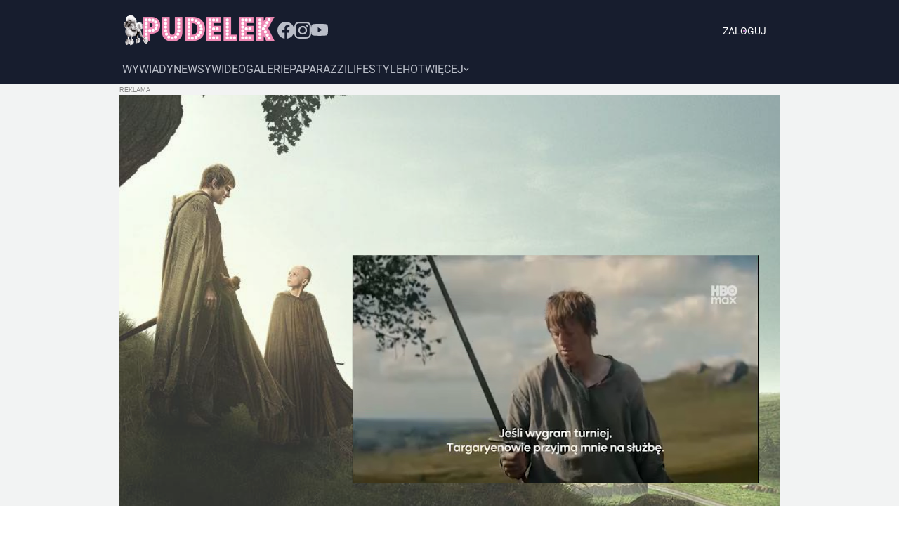

--- FILE ---
content_type: text/html; charset=utf-8
request_url: https://www.pudelek.pl/artykul/35655/piekna_corka_tymoszenko_zdjecia/
body_size: 45718
content:
<!DOCTYPE html><html lang="pl" style="font-size:62.5%"><head><meta charSet="utf-8"/><script>
          
          var WP = [];
          
          var rekid = 231994;
          var siteVersion = 'B';
          var wp_dot_type = 'click';
          var wp_ppg_id = '5c8f662e37cbb0000dc49dc9';
          var wp_ppg_key = 'BGiQ-ZgIIj6u6xzaNXwo7faPOu0p40BGkkCZBZSVbdXlKy0hUQvWoxB9sU2EIFT_nMGciD9III9wb5zRUoykRUQ';
          var wp_consent_logo = '/_next/static/images/regularLogoDesktop-ffda0e75e3a92263..png';
          var wp_push_notification_on = true;
          var wp_sn = 'pudelek';
          var wp_mobile = 0;
          var wp_dot_send = false;
          var wp_fb_id = '933316406876601';
          var screeningv2 = true;
          var wp_tiktok_id = 'CIR8C5JC77UFNL1VT6S0';
          var wp_abtest = {"application":{"PEPWG-1087":"A"}};
          var getPopoverAnchor = async () => document.querySelector('[data-role="onelogin-button"]');
          var wp_abtest_programmatic = "PEPWG-1087";
          
          
          </script><meta name="gaf" content="blypjrhc"/><script>!function(e,f){try{f.WP=f.WP||[];f.wp_pvid=f.wp_pvid||(function(){var output='';while(output.length<20){output+=Math.random().toString(16).substr(2);output=output.substr(0,20)}return output})(20);var abtest=function(){function e(t){return!(null==t)&&"object"==typeof t&&!Array.isArray(t)&&0<Object.keys(t).length}var t="",r=f.wp_abtest;return e(r)&&(t=Object.entries(r).map(([r,t])=>{if(e(t))return Object.entries(t).map(([t,e])=>r+"|"+t+"|"+e).join(";")}).join(";")),t}();var r,s,c=[["https://www","pudelek","pl/[base64]"].join('.'),["pvid="+f.wp_pvid,(s=e.cookie.match(/(^|;)\s*PWA_adbd\s*=\s*([^;]+)/),"PWA_adbd="+(s?s.pop():"2")),location.search.substring(1),(r=e.referrer,r&&"PWAref="+encodeURIComponent(r.replace(/^https?:\/\//,""))),f.wp_sn&&"sn="+f.wp_sn, abtest&&"abtest="+encodeURIComponent(abtest)].filter(Boolean).join("&")].join("/?");e.write('<scr'+'ipt src="'+c+'"><\/scr'+'ipt>')}catch(_){console.error(_)}}(document,window);</script><title>Piękna córka Tymoszenko! (ZDJĘCIA) - Pudelek</title><meta name="description" content="Broni &quot;żelaznej Julii&quot; w sądzie, spotyka się z politykami. Przyszła premier Ukrainy?"/><link rel="canonical" href="https://www.pudelek.pl/artykul/35655/piekna_corka_tymoszenko_zdjecia/"/><meta name="google-site-verification" content="C3VYtP2DnAw1Nw5Bxw_qxrGL0IMMqJsNrGqIvb0ka3I"/><meta name="verify-v1" content="Sv/AFVSVBnYHGwqEpzvDf8NoWE8FoKVpy85UZG+Isuc="/><meta name="author" content="Wirtualna Polska Media S.A."/><meta property="fb:app_id" content="176505079170925"/><meta name="logo" content="https://www.pudelek.pl/_next/static/images/regularLogoDesktop-ffda0e75e3a92263..png"/><link rel="shortcut icon" href="/static/favicon.ico"/><link rel="search" type="application/opensearchdescription+xml" title="Pudelek" href="/static/opensearch.xml"/><link rel="apple-touch-icon" href="/static/apple-touch-icon-60x60.png"/><link rel="apple-touch-icon" sizes="57x57" href="/static/apple-touch-icon-57x57.png"/><link rel="apple-touch-icon" sizes="114x114" href="/static/apple-touch-icon-114x114.png"/><link rel="apple-touch-icon" sizes="72x72" href="/static/apple-touch-icon-72x72.png"/><link rel="apple-touch-icon" sizes="144x144" href="/static/apple-touch-icon-144x144.png"/><link rel="apple-touch-icon" sizes="60x60" href="/static/apple-touch-icon-60x60.png"/><link rel="apple-touch-icon" sizes="120x120" href="/static/apple-touch-icon-120x120.png"/><link rel="apple-touch-icon" sizes="76x76" href="/static/apple-touch-icon-76x76.png"/><link rel="apple-touch-icon" sizes="152x152" href="/static/apple-touch-icon-152x152.png"/><link rel="apple-touch-icon" sizes="180x180" href="/static/apple-touch-icon-180x180.png"/><link rel="icon" type="image/png" href="/static/favicon-160x160.png" sizes="160x160"/><link rel="icon" type="image/png" href="/static/favicon-96x96.png" sizes="96x96"/><link rel="icon" type="image/png" href="/static/favicon-16x16.png" sizes="16x16"/><link rel="icon" type="image/png" href="/static/favicon-32x32.png" sizes="32x32"/><link rel="icon" type="image/png" href="/static/favicon-512x512.png" sizes="512x512"/><meta name="viewport" content="width=device-width, initial-scale=1"/><meta name="msapplication-TileColor" content="#da532c"/><meta name="msapplication-TileImage" content="/static/mstile-144x144.png"/><meta name="theme-color" content="#ffffff"/><meta http-equiv="x-dns-prefetch-control" content="on"/><link rel="dns-prefetch" href="//v.wpimg.pl"/><link rel="dns-prefetch" href="//s372.meetrics.net"/><link rel="dns-prefetch" href="//www.facebook.com"/><link rel="dns-prefetch" href="//www.googletagservices.com"/><link rel="dns-prefetch" href="//pagead2.googlesyndication.com"/><link rel="dns-prefetch" href="//tpc.googlesyndication.com"/><link rel="dns-prefetch" href="//bidder.criteo.com"/><link rel="dns-prefetch" href="//ib.adnxs.com"/><link rel="dns-prefetch" href="//adx.adform.net"/><link rel="dns-prefetch" href="//i.connectad.io"/><link rel="dns-prefetch" href="//hbopenbid.pubmatic.com"/><link rel="dns-prefetch" href="//as-sec.casalemedia.com"/><link rel="dns-prefetch" href="//prg.smartadserver.com"/><link rel="dns-prefetch" href="//prebid-eu.creativecdn.com"/><link rel="dns-prefetch" href="//wirtualn-d.openx.net"/><link rel="dns-prefetch" href="//ap.lijit.com"/><link rel="dns-prefetch" href="//ads.businessclick.com"/><link rel="dns-prefetch" href="//dmx.districtm.io"/><meta property="fb:pages" content="90593452375"/><meta property="fb:pages" content="127034117991"/><meta property="fb:pages" content="49400967381"/><link rel="manifest" href="/manifest.json"/><link rel="alternate" type="application/rss+xml" title="Pudelek RSS" href="https://www.pudelek.pl/rss2.xml"/><meta name="robots" content="max-image-preview:large"/><meta name="breakpoints" content="1280"/><meta name="content-width" content="944, 1264"/><meta property="og:url" content="https://www.pudelek.pl/artykul/35655/piekna_corka_tymoszenko_zdjecia/"/><meta property="twitter:url" content="https://www.pudelek.pl/artykul/35655/piekna_corka_tymoszenko_zdjecia/"/><meta property="og:title" content="Piękna córka Tymoszenko! (ZDJĘCIA)"/><meta property="og:description" content="Broni &quot;żelaznej Julii&quot; w sądzie, spotyka się z politykami. Przyszła premier Ukrainy?"/><meta property="og:image" content="https://v.wpimg.pl/ZTk1ODcydTUKUzl3TAJ4IEkLbS0KW3Z2HhN1ZkxIaGRbSX9rEww-MQdUJGoUCTkwBR8_KEwJaGNZB2B8AUhjbQhXf3RTSDgxXVQtcAZAb2xcAy1mHg"/><meta property="og:type" content="article"/><meta property="og:site_name" content="pudelek.pl"/><meta property="og:locale" content="pl_PL"/><meta property="twitter:card" content="summary"/><meta property="twitter:site" content="@PudelekPl"/><meta property="twitter:image" content="https://v.wpimg.pl/ZTk1ODcydTUKUzl3TAJ4IEkLbS0KW3Z2HhN1ZkxIaGRbSX9rEww-MQdUJGoUCTkwBR8_KEwJaGNZB2B8AUhjbQhXf3RTSDgxXVQtcAZAb2xcAy1mHg"/><meta property="twitter:description" content="Broni &quot;żelaznej Julii&quot; w sądzie, spotyka się z politykami. Przyszła premier Ukrainy?"/><meta property="twitter:domain" content="pudelek.pl"/><script type="application/ld+json">{
	"@context": "http://schema.org",
	"@type": "NewsArticle",
	"mainEntityOfPage": {
		"@type": "WebPage",
		"@id": "https://www.pudelek.pl/artykul/35655/piekna_corka_tymoszenko_zdjecia/"
	},
	"headline": "Piękna córka Tymoszenko! (ZDJĘCIA)",
	"description": "Broni \"żelaznej Julii\" w sądzie, spotyka się z politykami. Przyszła premier Ukrainy?",
	"image": {
		"@type": "ImageObject",
		"url": "https://v.wpimg.pl/NGU5NTg3YSY0VzhnSEhsM3cPbD0OEWJlIBd0dkgFfHQtAXlkSEM7IzBZKz9JRD4kMVtgJAscPnViB3h7X1F_fmxWKGRXA38lMAMrNlNWd3JtAnw2RU4",
		"width": 623,
		"height": 470
	},
	"datePublished": "2011-10-11T22:00:00Z",
	"dateModified": "2011-10-11T22:00:00Z",
	"author": {
		"@type": "Person",
		"name": "Wirtualna Polska Media"
	},
	"publisher": {
		"@type": "Organization",
		"logo": {
			"@type": "ImageObject",
			"height": 48,
			"width": 221,
			"url": "https://www.pudelek.pl/_next/static/images/regularLogoDesktop-ffda0e75e3a92263..png"
		},
		"name": "www.pudelek.pl"
	}
}</script><script>var vhb = {}; var wp_dot_addparams = {"ver":"B","canonical":"https://www.pudelek.pl/artykul/35655/piekna_corka_tymoszenko_zdjecia/","ctype":"article","ccategory":"","ctags":"julia tymoszenko","cplatform":"pwp","layout":"b/d","csystem":"ncr","cid":"6357612781422209","cauto":0,"cpageno":1,"cpagemax":1,"clength":1455,"cauthor":"","csource":"pudelek.pl","cdate":"2011-10-12","corigin":"","crepub":0,"ciab":"IAB1-2,IAB-v3-386,IAB-v3-432,IAB11-4","cedtype":"","cuct":""}; window.wp_spa_config = {"platform":"desktop","desktop":{"dot":{"base":"pudelek","bunches":{"other":231993,"article":231994,"article_stream":231994,"gallery":231995,"stream":235948,"quiz":236571,"archive":231992,"index":231991,"search":231993,"category":231993},"type":"click","params":{"ctype":"article"}}}};
            try{
              var layout = window.matchMedia("(max-width: 1280px)").matches ? "narrow" : "wide"
              wp_dot_addparams.layout=layout
            }catch(e){}</script><meta name="next-head-count" content="73"/><link rel="modulepreload" href="https://www.pudelek.pl/[base64]" crossorigin="true"/><link rel="preload" href="https://fonts.wpcdn.pl/roboto/woff2/Roboto-Regular.woff2" as="font" type="font/woff2" crossorigin="anonymous"/><link rel="preload" href="https://fonts.wpcdn.pl/roboto/woff2/Roboto-Bold.woff2" as="font" type="font/woff2" crossorigin="anonymous"/><script>if ('serviceWorker' in navigator) {
        window.addEventListener('load', function() {
          navigator.serviceWorker.register('/sw.js?155ea0fb0afc98a5ee4c87aedefc1457').then(function (registration) {
            registration.update()
          }, function (err) {
            console.log('ServiceWorker registration failed: ', err.stack || err)
          })
        })
      }</script><style>
  html, body, div, span, applet, object, iframe,
  h1, h2, h3, h4, h5, h6, p, blockquote, pre,
  a, abbr, acronym, address, big, cite, code,
  del, dfn, em, img, ins, kbd, q, s, samp,
  small, strike, strong, sub, sup, tt, var,
  b, u, i, center,
  dl, dt, dd, ol, ul, li,
  fieldset, form, label, legend,
  table, caption, tbody, tfoot, thead, tr, th, td,
  article, aside, canvas, details, embed,
  figure, figcaption, footer, header, hgroup,
  main, menu, nav, output, ruby, section, summary,
  time, mark, audio, video {
    margin: 0;
    padding: 0;
    border: 0;
    font-size: 100%;
    font: inherit;
    vertical-align: baseline;
  }
  /* HTML5 display-role reset for older browsers */
  article, aside, details, figcaption, figure,
  footer, header, hgroup, main, menu, nav, section {
    display: block;
  }
  /* HTML5 hidden-attribute fix for newer browsers */
  *[hidden] {
      display: none;
  }
  *,
  *:before,
  *:after {
    -webkit-box-sizing: border-box;
      -moz-box-sizing: border-box;
            box-sizing: border-box;
  }

  ol, ul {
    list-style: none;
  }
  blockquote, q {
    quotes: none;
  }
  blockquote:before, blockquote:after,
  q:before, q:after {
    content: '';
    content: none;
  }
  table {
    border-collapse: collapse;
    border-spacing: 0;
  }

  @font-face {
    font-family: 'Roboto';
    font-style: normal;
    font-weight: 400;
    font-display: swap;
    src: local('Roboto'), local('Roboto-Regular'), url(https://fonts.wpcdn.pl/roboto/woff2/Roboto-Regular.woff2) format('woff2'),
          local('Roboto'), local('Roboto-Regular'), url(https://fonts.wpcdn.pl/roboto/woff/Roboto-Regular.woff) format('woff'),
          local('Roboto'), local('Roboto-Regular'), url(https://fonts.wpcdn.pl/roboto/ttf/Roboto-Regular.ttf) format('truetype');
  }

  @font-face {
    font-family: 'Roboto';
    font-style: normal;
    font-weight: 700;
    font-display: swap;    
    src: local('Roboto Bold'), local('Roboto-Bold'), url(https://fonts.wpcdn.pl/roboto/woff2/Roboto-Bold.woff2) format('woff2'),
          local('Roboto Bold'), local('Roboto-Bold'), url(https://fonts.wpcdn.pl/roboto/woff/Roboto-Bold.woff) format('woff'),
          local('Roboto Bold'), local('Roboto-Bold'), url(https://fonts.wpcdn.pl/roboto/ttf/Roboto-Bold.ttf) format('truetype');
  }

  body {
    width: 100%;
    font-family: Roboto, sans-serif;
    font-weight: 400;
    font-size: 16px;
    -webkit-font-smoothing: antialiased;
    line-height: 1;
  }

  input, textarea, select, button {
    font-family: Roboto, Helvetica, sans-serif;
  }

  input:not([type="input"]) {
    box-sizing: border-box;
  }

  a {
    cursor: pointer;
    text-decoration: none;
  }
  a:hover{
    text-decoration: underline;
  }

  .grecaptcha-badge { visibility: hidden; }
</style><style data-styled="bmaDM fBNaNF cqHvSI uYXZc kExchC ffEdlq bECGqd eGackj VhnuF oqWDU dJEhVJ hOCtRk dndViW ezpfzv jpoiuj kPvGog exdXjy bgopVo fGEqRT AvzST kLEDdL fXQVVN lGKvq eGXhZk hPiejq ibLWQz cyRWhr ktSyVp dVghKw kjppAb jUeKLT koWjOo hybKhf fyKzsx bwTKjm iJBGdH gBBUGU cLmRoz cjZQl kCdKdO jqNSfM dKxGtP QOPWG dCScwn cPLXnd bWwPxG fjHgEB kjjHjV cdEnMs hrzalK dWEDBI gppxRV hhaYGD lmXeRI ktfUdb eJRdby iYVnUo eSkKFD fZNGGB fboZED gqASPf iSMfiI cNUsuV lisBIv cSXCsE ksZcej dregNu xRToF eAQYGN gLjySO kQrSGi bqRmBe lmgmqA crMllg kmtpHQ hbGhjw kshktW bfRITN Ggwo iCHOZT gcIuaW ikkrQS eKxNov dPRZLc kjeOQi evdCvb icqYRC clzJdK cdjgjA elIhtZ iFAouV cIAumS hRTZPe jaIpzV ekHxTM cfRYGz kzdekC fOkiIv cDVuRW gupGSX jhTFcf hprAHy vkUGm fzEuXb cvLYdt cZyhXV fgsGgG fThMvt hBLWI iwmsRW cyODPE fivIZo jzaoBd cUOaeP hgeMjy eFcgAW suVeR eeHsws hDBcgF qpbmZ cONZBS jjBIRG ekMZRI irwxaU gRbNZE hbffle ewtjAx oxYbL bsckSI lpdzqE fotJTB iEpQDf ikqacR ihDSfo dmIrMY fXNvLg iLOiEu gCuZBH cRbWiB ibkhvJ gzURRI fXyKdc hQLvQb edFxsJ dOOGCu dKecQg bzpxRj hgWkNr kgIvYB fcmHYU cCPFNc gbzQKe eHNSiQ llMAFc gImNHg bTtHhI iwiEdl eFroIt jspCBp hZEUHj QmefS ktbksZ bpbLvy eExxcT kQYExB QciNf bqtYMY fzzpZl gWuDFJ cgUFfA iIGzJm jdtKVX kBmUDu wxkVR iAPQgP jrkwjr fOVhlZ WKMzV BVcgf crlxx bfptZZ dvGtoL kXwfq iTNqen hnCTbe eRMywt hbDDUr dliBoo elKnOL eyRNVG cmNTYm eyqjRG krSvgQ dFZRvw eNMsk boOjVl dUleOV eIriqT gJiYlx jyEhpb eCnNUD iFCynY bChtFD icsstP OYSgb jxpuZQ jeufbD hyujDP llvJmN GHscV delrLF QrjZR iyIGst kxPafr fEjhfG dTpNxh SgHDR dTWBEb jVxDha faAemX dAYoST daxfZi nruXQ kZNhJQ dzRLtv hlzvnS eFGtCE brCEiS gZlakr jllvEt jmOuSE iGOkZE jcJISS jZHLYv VhlWz glDeGl lnOBjc dqdbSp kyVSmr fvfTsf gVAyeb irFQrd kfmymT kSoqEH ifuKnD gBuDZj gCPxvc jcdMSm dtchbn iXCSZG iOFIHq dRLdQz cxliaQ iQwetF eDyKDB ffVGBe eJcuaI eXqEvg gyKola eOiOZK fBMAfp eaQOXR iTAZFp fbqicY eoMeAK UldlH bjnXCQ eQnWXw dgyzBb VjVM feuXxc ersrtJ hBRSHm jHbNJV lmaeMf cBSPmP dDtLlV iDuznq jxhLWS dZPQs ckrwfa fAvCmL gDOdoC fpEMtm dMePAC OuOss gueFsv cRqOcB hJdQEi hGuHyy gosXbm bHliLV kWKuBF kixXzK buEzzO hNZfaX kAIjzN iaodsR eOuBt jdOHor fEXcbH fJgeUB djkmao iBNXwV frgrXG iBAQsj biJqtw ZXhDY iUKkgJ duVtIY bjkBnp SCLmo iXGXDd fgtSAB buqUyw fsDGuY wCxVD gtfYrn hqhSLf firqZQ gBZeKU gXoUDz bkAbqE gEudeL kIoudv jFPIHG cgwWgb igdUuN jREsHV jobsuN jISmAv cNXPrd fJEhGg cIVNRD RoYVk fUrJVk esEdKY cKjzeM ihyRUC HHfob kwTwoQ gbcZgl hlmZDT cOYUbg lnVUWT kXuJpr hgJEZT bIaznQ dGaHgq gInoUA inVagv inIaII iUCUMN bcrgNY inZYjO iZStgW jkVGxh ckLauT bWiqUL dYRqVR cjcIeF jdVGyt gMClSZ KUXHt kTDYop iZqWix gldukF bdIqRd fDSKdx cxazVh cZqISl gsTiyg hAabYX epOYuw hHQhKl gspDfL FFqGp hBldyv ibNaFb gwNJwN dwCikx hDLjaC gMdAKa cSWNT fODxUY yxUfu hrWAbf kuPJC fLZPum kIlIAX koFvtu cxpccT nrlUF buLCnk cnlDbI bjukrh gYvCAI cItHGK gEtpNF ZrReI sGSSC gnxVZI dckmRE eooQPs jWifOW daNrok guChme dIRhIk dampWb iSqSws hrLVxO frPFVx iCNjmH bXDfnW jJpBys bCABtr clQPln grwuAb ijAdQk" data-styled-version="4.4.1">
/* sc-component-id: sc-1mskw74-0 */
.kjjHjV{box-sizing:border-box;margin-bottom:16px;width:100%;}.cdEnMs{box-sizing:border-box;}.hrzalK{box-sizing:border-box;margin-bottom:16px;margin-top:12px;}.dWEDBI{box-sizing:border-box;margin-top:32px;margin-bottom:32px;}.gppxRV{box-sizing:border-box;margin-top:32px;}.hhaYGD{box-sizing:border-box;display:none;} @media screen and (min-width:1281px){.hhaYGD{display:block;}}.lmXeRI{box-sizing:border-box;display:block;} @media screen and (min-width:1281px){.lmXeRI{display:none;}}.ktfUdb{box-sizing:border-box;margin-left:0;width:624px;} @media screen and (min-width:1281px){.ktfUdb{margin-left:80px;}}.eJRdby{box-sizing:border-box;margin-bottom:16px;}.iYVnUo{box-sizing:border-box;margin-top:0;margin-bottom:0;margin-left:auto;margin-right:auto;width:100%;}.eSkKFD{box-sizing:border-box;margin-left:16px;margin-right:16px;}.fZNGGB{box-sizing:border-box;margin-top:24px;}.fboZED{box-sizing:border-box;margin-top:16px;}.gqASPf{box-sizing:border-box;background-color:#f0f0f0;width:118px;height:86px;}.iSMfiI{box-sizing:border-box;margin-top:0;margin-bottom:0;margin-left:auto;margin-right:auto;margin:0;width:calc(100% - 320px);}.cNUsuV{box-sizing:border-box;margin-bottom:24px;}.lisBIv{box-sizing:border-box;max-width:624px;} @media screen and (min-width:1281px){.lisBIv{max-width:944px;}}.cSXCsE{box-sizing:border-box;margin-top:0;margin-bottom:0;margin-left:auto;margin-right:auto;max-width:624px;width:100%;} @media screen and (min-width:1281px){.cSXCsE{max-width:944px;}}.ksZcej{box-sizing:border-box;margin-top:0;margin-bottom:0;margin-left:auto;margin-right:auto;width:100%;max-width:624px;}.dregNu{box-sizing:border-box;width:624px;} @media screen and (min-width:1281px){.dregNu{width:944px;}}.xRToF{box-sizing:border-box;margin-top:0;margin-bottom:0;margin-left:auto;margin-right:auto;width:624px;} @media screen and (min-width:1281px){.xRToF{width:784px;}}.eAQYGN{box-sizing:border-box;width:624px;}.gLjySO{box-sizing:border-box;margin-bottom:8px;margin-top:8px;}.kQrSGi{box-sizing:border-box;width:624px;} @media screen and (min-width:960px){.kQrSGi{width:624px;}} @media screen and (min-width:1281px){.kQrSGi{width:944px;}}.bqRmBe{box-sizing:border-box;width:190px;} @media screen and (min-width:960px){.bqRmBe{width:190px;}} @media screen and (min-width:1281px){.bqRmBe{width:297px;}}.lmgmqA{box-sizing:border-box;background-color:#f0f0f0;width:70px;height:70px;}.crMllg{box-sizing:border-box;margin-bottom:8px;background-color:#f0f0f0;height:100px;width:190px;} @media screen and (min-width:1281px){.crMllg{margin-bottom:16px;}} @media screen and (min-width:960px){.crMllg{width:190px;height:100px;}} @media screen and (min-width:1281px){.crMllg{width:297px;height:156px;}}.kmtpHQ{box-sizing:border-box;width:20%;}.hbGhjw{box-sizing:border-box;margin-bottom:24px;width:100%;}.kshktW{box-sizing:border-box;width:100%;}.bfRITN{box-sizing:border-box;margin-bottom:16px;width:20%;}.Ggwo{box-sizing:border-box;padding-left:16px;padding-right:16px;margin-bottom:96px;}.iCHOZT{box-sizing:border-box;width:auto;}.gcIuaW{box-sizing:border-box;margin-left:16px;margin-right:16px;} @media screen and (min-width:960px){.gcIuaW{margin-left:0;margin-right:0;}}.ikkrQS{box-sizing:border-box;margin-bottom:32px;min-height:445px;}.eKxNov{box-sizing:border-box;margin-bottom:32px;min-height:441px;}.dPRZLc{box-sizing:border-box;margin-bottom:32px;min-height:505px;}.kjeOQi{box-sizing:border-box;margin-bottom:32px;min-height:430px;}.evdCvb{box-sizing:border-box;margin-bottom:32px;min-height:473px;}.icqYRC{box-sizing:border-box;margin-bottom:32px;min-height:418px;}.clzJdK{box-sizing:border-box;margin-bottom:32px;min-height:447px;}.cdjgjA{box-sizing:border-box;margin-bottom:32px;min-height:389px;}.elIhtZ{box-sizing:border-box;margin-bottom:32px;min-height:820px;}.iFAouV{box-sizing:border-box;margin-bottom:32px;min-height:603px;}.cIAumS{box-sizing:border-box;margin-bottom:32px;min-height:706px;}.hRTZPe{box-sizing:border-box;margin-right:8px;}.jaIpzV{box-sizing:border-box;margin-bottom:8px;margin-top:16px;}
/* sc-component-id: sc-7eqdwf-0 */
.kLEDdL{box-sizing:border-box;font-family:Roboto,sans-serif;font-weight:400;font-size:20px;}.fXQVVN{box-sizing:border-box;margin-bottom:24px;margin-top:0;color:#003696;font-family:Roboto,sans-serif;font-size:28px;font-weight:700;line-height:36px;} @media screen and (min-width:1281px){.fXQVVN{margin-bottom:32px;}} @media screen and (min-width:1281px){.fXQVVN{font-size:38px;line-height:48px;}}.lGKvq{box-sizing:border-box;font-weight:700;font-size:12px;line-height:16px;}.eGXhZk{box-sizing:border-box;margin-top:16px;margin-bottom:8px;color:#000;font-size:16px;line-height:24px;font-weight:700;}.hPiejq{box-sizing:border-box;color:#000;font-size:16px;line-height:24px;font-weight:700;}.ibLWQz{box-sizing:border-box;margin-left:2px;color:#474747;font-size:12px;line-height:16px;}.cyRWhr{box-sizing:border-box;margin-left:4px;color:#7f7f7f;font-size:12px;line-height:16px;}.ktSyVp{box-sizing:border-box;margin-top:16px;margin-bottom:8px;color:#000;font-size:14px;line-height:28px;font-weight:700;}.dVghKw{box-sizing:border-box;margin-right:8px;font-weight:400;font-size:14px;line-height:18px;}
/* sc-component-id: sc-1dok8kl-0 */
.kjppAb{box-sizing:border-box;margin-left:auto;margin-right:auto;margin-top:0;margin-bottom:0;max-width:960px;width:960px;display:-webkit-box;display:-webkit-flex;display:-ms-flexbox;display:flex;-webkit-box-pack:center;-webkit-justify-content:center;-ms-flex-pack:center;justify-content:center;-webkit-flex-shrink:0;-ms-flex-negative:0;flex-shrink:0;-webkit-box-flex:0;-webkit-flex-grow:0;-ms-flex-positive:0;flex-grow:0;} @media screen and (min-width:1281px){.kjppAb{width:1280px;max-width:1280px;}}.jUeKLT{box-sizing:border-box;max-width:944px;width:944px;display:-webkit-box;display:-webkit-flex;display:-ms-flexbox;display:flex;-webkit-flex-shrink:0;-ms-flex-negative:0;flex-shrink:0;-webkit-box-flex:0;-webkit-flex-grow:0;-ms-flex-positive:0;flex-grow:0;-webkit-flex-direction:column;-ms-flex-direction:column;flex-direction:column;} @media screen and (min-width:1281px){.jUeKLT{width:1104px;max-width:1104px;}}.koWjOo{box-sizing:border-box;max-width:944px;width:944px;display:-webkit-box;display:-webkit-flex;display:-ms-flexbox;display:flex;-webkit-flex-shrink:0;-ms-flex-negative:0;flex-shrink:0;-webkit-box-flex:0;-webkit-flex-grow:0;-ms-flex-positive:0;flex-grow:0;-webkit-flex-direction:column;-ms-flex-direction:column;flex-direction:column;} @media screen and (min-width:1281px){.koWjOo{width:1280px;max-width:1280px;}}.hybKhf{box-sizing:border-box;display:-webkit-box;display:-webkit-flex;display:-ms-flexbox;display:flex;}.fyKzsx{box-sizing:border-box;max-width:624px;width:624px;display:-webkit-box;display:-webkit-flex;display:-ms-flexbox;display:flex;-webkit-flex-shrink:0;-ms-flex-negative:0;flex-shrink:0;-webkit-box-flex:0;-webkit-flex-grow:0;-ms-flex-positive:0;flex-grow:0;-webkit-flex-direction:column;-ms-flex-direction:column;flex-direction:column;} @media screen and (min-width:1281px){.fyKzsx{width:784px;max-width:784px;}}.bwTKjm{box-sizing:border-box;margin-left:20px;width:300px;max-width:300px;display:-webkit-box;display:-webkit-flex;display:-ms-flexbox;display:flex;-webkit-flex-shrink:0;-ms-flex-negative:0;flex-shrink:0;-webkit-box-flex:0;-webkit-flex-grow:0;-ms-flex-positive:0;flex-grow:0;-webkit-flex-direction:column;-ms-flex-direction:column;flex-direction:column;}.iJBGdH{box-sizing:border-box;max-width:624px;width:624px;display:-webkit-box;display:-webkit-flex;display:-ms-flexbox;display:flex;-webkit-flex-shrink:0;-ms-flex-negative:0;flex-shrink:0;-webkit-box-flex:0;-webkit-flex-grow:0;-ms-flex-positive:0;flex-grow:0;-webkit-flex-direction:column;-ms-flex-direction:column;flex-direction:column;} @media screen and (min-width:1281px){.iJBGdH{width:960px;max-width:960px;}}.gBBUGU{box-sizing:border-box;margin-top:24px;display:-webkit-box;display:-webkit-flex;display:-ms-flexbox;display:flex;-webkit-box-pack:left;-webkit-justify-content:left;-ms-flex-pack:left;justify-content:left;}.cLmRoz{box-sizing:border-box;display:-webkit-box;display:-webkit-flex;display:-ms-flexbox;display:flex;-webkit-box-pack:center;-webkit-justify-content:center;-ms-flex-pack:center;justify-content:center;}.cjZQl{box-sizing:border-box;max-width:624px;display:-webkit-box;display:-webkit-flex;display:-ms-flexbox;display:flex;-webkit-box-pack:center;-webkit-justify-content:center;-ms-flex-pack:center;justify-content:center;} @media screen and (min-width:1281px){.cjZQl{max-width:944px;}}.kCdKdO{box-sizing:border-box;margin-top:16px;display:-webkit-box;display:-webkit-flex;display:-ms-flexbox;display:flex;-webkit-box-pack:center;-webkit-justify-content:center;-ms-flex-pack:center;justify-content:center;-webkit-align-items:center;-webkit-box-align:center;-ms-flex-align:center;align-items:center;}.jqNSfM{box-sizing:border-box;display:-webkit-box;display:-webkit-flex;display:-ms-flexbox;display:flex;-webkit-align-items:baseline;-webkit-box-align:baseline;-ms-flex-align:baseline;align-items:baseline;}.dKxGtP{box-sizing:border-box;margin-bottom:8px;width:100%;display:-webkit-box;display:-webkit-flex;display:-ms-flexbox;display:flex;-webkit-align-items:flex-start;-webkit-box-align:flex-start;-ms-flex-align:flex-start;align-items:flex-start;-webkit-column-gap:12px;column-gap:12px;}.QOPWG{box-sizing:border-box;width:44px;height:44px;border-radius:0px;display:-webkit-box;display:-webkit-flex;display:-ms-flexbox;display:flex;-webkit-flex-shrink:0;-ms-flex-negative:0;flex-shrink:0;-webkit-box-flex:0;-webkit-flex-grow:0;-ms-flex-positive:0;flex-grow:0;}.dCScwn{box-sizing:border-box;margin-bottom:8px;display:-webkit-box;display:-webkit-flex;display:-ms-flexbox;display:flex;-webkit-box-pack:justify;-webkit-justify-content:space-between;-ms-flex-pack:justify;justify-content:space-between;gap:2px;}.cPLXnd{box-sizing:border-box;display:-webkit-box;display:-webkit-flex;display:-ms-flexbox;display:flex;-webkit-align-items:baseline;-webkit-box-align:baseline;-ms-flex-align:baseline;align-items:baseline;-webkit-column-gap:4px;column-gap:4px;}.bWwPxG{box-sizing:border-box;display:-webkit-box;display:-webkit-flex;display:-ms-flexbox;display:flex;-webkit-align-items:center;-webkit-box-align:center;-ms-flex-align:center;align-items:center;}.fjHgEB{box-sizing:border-box;display:-webkit-box;display:-webkit-flex;display:-ms-flexbox;display:flex;-webkit-box-pack:justify;-webkit-justify-content:space-between;-ms-flex-pack:justify;justify-content:space-between;-webkit-align-items:flex-end;-webkit-box-align:flex-end;-ms-flex-align:flex-end;align-items:flex-end;}
/* sc-component-id: sc-i2doh5-0 */
.oqWDU{box-sizing:content-box;position:relative;background-color:#f3f3f3;width:100%;min-height:250px;} .oqWDU > img{position:absolute;top:0;right:0;bottom:0;left:0;margin:auto;width:auto;height:auto;}.dJEhVJ{box-sizing:content-box;position:relative;background-color:#f3f3f3;width:100%;min-height:300px;} .dJEhVJ > img{position:absolute;top:0;right:0;bottom:0;left:0;margin:auto;width:auto;height:auto;}.hOCtRk{box-sizing:content-box;position:relative;background-color:transparent;width:100%;min-height:600px;} .hOCtRk > img{display:none;position:absolute;top:0;right:0;bottom:0;left:0;margin:auto;width:auto;height:auto;}.dndViW{box-sizing:content-box;position:relative;background-color:transparent;width:100%;min-height:40px;} .dndViW > img{display:none;position:absolute;top:0;right:0;bottom:0;left:0;margin:auto;width:auto;height:auto;}.ezpfzv{box-sizing:content-box;position:relative;background-color:transparent;width:100%;min-height:0px;} .ezpfzv > img{display:none;position:absolute;top:0;right:0;bottom:0;left:0;margin:auto;width:auto;height:auto;}.jpoiuj{box-sizing:content-box;position:relative;background-color:#f3f3f3;width:100%;min-height:600px;} .jpoiuj > img{position:absolute;top:0;right:0;bottom:0;left:0;margin:auto;width:auto;height:auto;}.kPvGog{box-sizing:content-box;position:relative;background-color:transparent;width:100%;min-height:50px;} .kPvGog > img{display:none;position:absolute;top:0;right:0;bottom:0;left:0;margin:auto;width:auto;height:auto;}.exdXjy{box-sizing:content-box;position:relative;background-color:#f3f3f3;width:100%;min-height:200px;} .exdXjy > img{position:absolute;top:0;right:0;bottom:0;left:0;margin:auto;width:auto;height:auto;}.bgopVo{box-sizing:content-box;position:relative;background-color:#f3f3f3;width:100%;min-height:280px;} .bgopVo > img{position:absolute;top:0;right:0;bottom:0;left:0;margin:auto;width:auto;height:auto;}
/* sc-component-id: sc-ifAKCX */
.brCEiS{width:100%;height:1px;background-color:#F0F0F0;}.gZlakr{width:100%;height:1px;background-color:#9B9B9B;}
/* sc-component-id: sc-tilXH */
.hqhSLf{position:relative;} @media (max-width:80em){.hqhSLf{min-width:933px;}}
/* sc-component-id: sc-ktHwxA */
.gbcZgl{display:-webkit-box;display:-webkit-flex;display:-ms-flexbox;display:flex;min-height:2000px;-webkit-flex-direction:column;-ms-flex-direction:column;flex-direction:column;-webkit-box-pack:start;-webkit-justify-content:start;-ms-flex-pack:start;justify-content:start;margin:0 auto;}
/* sc-component-id: sc-kIPQKe */
.jllvEt{display:-webkit-box;display:-webkit-flex;display:-ms-flexbox;display:flex;-webkit-flex-wrap:nowrap;-ms-flex-wrap:nowrap;flex-wrap:nowrap;-webkit-box-pack:justify;-webkit-justify-content:space-between;-ms-flex-pack:justify;justify-content:space-between;-webkit-align-items:stretch;-webkit-box-align:stretch;-ms-flex-align:stretch;align-items:stretch;margin:150px auto;max-width:900px;}
/* sc-component-id: sc-eXEjpC */
.jmOuSE{min-width:331px;}
/* sc-component-id: sc-ibxdXY */
.iGOkZE{margin-left:20px;padding-top:50px;}
/* sc-component-id: sc-RefOD */
.jcJISS{font-size:120px;font-weight:bold;color:#D22571;margin:0 0 20px 0;padding:0;}
/* sc-component-id: sc-iQKALj */
.jZHLYv{font-size:38px;font-weight:bold;color:#000000;margin:0 0 20px 0;padding:0;}
/* sc-component-id: sc-bwCtUz */
.VhlWz{font-size:18px;font-weight:bold;line-height:1.5;color:#000000;margin:0;padding:0;max-width:440px;}
/* sc-component-id: sc-hrWEMg */
.glDeGl{display:inline-block;font-size:12px;line-height:2.17;font-weight:bold;color:#FFFFFF;background-color:#D22571;margin-top:50px;padding:4px 40px 4px 35px;-webkit-text-decoration:none;text-decoration:none;text-transform:uppercase;}
/* sc-component-id: sc-eTuwsz */
.lnOBjc{-webkit-transform:rotate(180deg);-ms-transform:rotate(180deg);transform:rotate(180deg);margin-right:5px;width:12px;height:12px;position:relative;top:2px;} .lnOBjc path{stroke:#FFFFFF;}
/* sc-component-id: sc-gwVKww */
.dqdbSp{display:-webkit-box;display:-webkit-flex;display:-ms-flexbox;display:flex;-webkit-flex-wrap:wrap;-ms-flex-wrap:wrap;flex-wrap:wrap;-webkit-box-pack:center;-webkit-justify-content:center;-ms-flex-pack:center;justify-content:center;-webkit-align-items:stretch;-webkit-box-align:stretch;-ms-flex-align:stretch;align-items:stretch;margin:50px auto;max-width:550px;width:100%;}
/* sc-component-id: sc-hXRMBi */
.irFQrd{max-width:120px;}
/* sc-component-id: sc-epnACN */
.kyVSmr{padding:10px 10px 10px 10px;display:-webkit-box;display:-webkit-flex;display:-ms-flexbox;display:flex;-webkit-align-items:center;-webkit-box-align:center;-ms-flex-align:center;align-items:center;-webkit-box-pack:center;-webkit-justify-content:center;-ms-flex-pack:center;justify-content:center;-webkit-flex:1 0 40%;-ms-flex:1 0 40%;flex:1 0 40%;max-width:40%;}
/* sc-component-id: sc-iQNlJl */
.fvfTsf{padding:10px 10px 10px 10px;display:-webkit-box;display:-webkit-flex;display:-ms-flexbox;display:flex;-webkit-align-items:center;-webkit-box-align:center;-ms-flex-align:center;align-items:center;-webkit-box-pack:center;-webkit-justify-content:center;-ms-flex-pack:center;justify-content:center;-webkit-flex:1 0 40%;-ms-flex:1 0 40%;flex:1 0 40%;max-width:40%;-webkit-flex:1 0 60%;-ms-flex:1 0 60%;flex:1 0 60%;max-width:60%;}
/* sc-component-id: sc-hZSUBg */
.kSoqEH{font-size:38px;font-weight:bold;color:#D22571;margin:0 0 20px 0;padding:0;}
/* sc-component-id: sc-cMhqgX */
.ifuKnD{font-size:22px;font-weight:bold;color:#000000;margin:0 0 10px 0;padding:0;}
/* sc-component-id: sc-iuJeZd */
.gBuDZj{font-size:14px;font-weight:bold;line-height:1.5;color:#000000;margin:0;padding:0;}
/* sc-component-id: sc-esOvli */
.gVAyeb{display:-webkit-box;display:-webkit-flex;display:-ms-flexbox;display:flex;-webkit-align-items:center;-webkit-box-align:center;-ms-flex-align:center;align-items:center;-webkit-box-pack:center;-webkit-justify-content:center;-ms-flex-pack:center;justify-content:center;font-size:12px;line-height:2.17;font-weight:bold;color:#FFFFFF;background-color:#D22571;margin-top:50px;margin-bottom:20px;-webkit-text-decoration:none;text-decoration:none;border-radius:20px;-webkit-flex:0 0 270px;-ms-flex:0 0 270px;flex:0 0 270px;height:40px;text-transform:uppercase;}
/* sc-component-id: sc-cmthru */
.kExchC{width:-webkit-fit-content;width:-moz-fit-content;width:fit-content;margin:0 auto;padding:8px;position:relative;min-height:2000px;background-color:#ffffff;}.ffEdlq{width:100%;margin:0 auto;padding:0;position:relative;min-height:2000px;background-color:#ffffff;}.bECGqd{width:-webkit-fit-content;width:-moz-fit-content;width:fit-content;margin:0 auto;padding:8px;position:relative;min-height:auto;background-color:#ffffff;}.eGackj{width:100%;margin:0 auto;padding:0;position:relative;min-height:auto;background-color:#ffffff;}.VhnuF{width:-webkit-fit-content;width:-moz-fit-content;width:fit-content;margin:0 auto;padding:8px;position:relative;min-height:1500px;background-color:#ffffff;}
/* sc-component-id: sc-hMFtBS */
.dUleOV{padding:20px 0;}
/* sc-component-id: sc-cLQEGU */
.krSvgQ{background-color:#F3F3F3;display:flow-root;}
/* sc-component-id: sc-24u8x8-0 */
.iUCUMN{box-sizing:border-box;margin-bottom:32px;} .iUCUMN em{font-style:italic;} .iUCUMN p,.iUCUMN ul,.iUCUMN ol{color:#000;font-family:Roboto,sans-serif;font-weight:700;font-size:18px;line-height:28px;margin:0;} .iUCUMN li{padding-bottom:0px;} .iUCUMN li:last-child{padding:0;} .iUCUMN ul,.iUCUMN ol{padding-left:24px;} .iUCUMN ul{list-style:disc;} .iUCUMN ol{counter-reset:item;} .iUCUMN ol > li{list-style-type:none;counter-increment:item;text-indent:-24px;} .iUCUMN ol > li::before{display:inline-block;font-weight:700;content:counter(item) '. ';text-align:right;width:19px;margin-right:5px;}
/* sc-component-id: sc-1l4dpmr-0 */
.dYRqVR{box-sizing:border-box;background-color:#f4f4f4;height:445px;width:100%;}.cjcIeF{box-sizing:border-box;background-color:#f4f4f4;height:441px;width:100%;}.jdVGyt{box-sizing:border-box;background-color:#f4f4f4;height:505px;width:100%;}.gMClSZ{box-sizing:border-box;background-color:#f4f4f4;height:430px;width:100%;}.KUXHt{box-sizing:border-box;background-color:#f4f4f4;height:473px;width:100%;}.kTDYop{box-sizing:border-box;background-color:#f4f4f4;height:418px;width:100%;}.iZqWix{box-sizing:border-box;background-color:#f4f4f4;height:447px;width:100%;}.gldukF{box-sizing:border-box;background-color:#f4f4f4;height:389px;width:100%;}.bdIqRd{box-sizing:border-box;background-color:#f4f4f4;height:820px;width:100%;}.fDSKdx{box-sizing:border-box;background-color:#f4f4f4;height:603px;width:100%;}.cxazVh{box-sizing:border-box;background-color:#f4f4f4;height:706px;width:100%;}
/* sc-component-id: sc-1qpvr68-0 */
.jrkwjr{box-sizing:border-box;color:#333;height:16px;width:16px;fill:currentColor;}.fOVhlZ{box-sizing:border-box;color:#fff;height:16px;width:16px;fill:currentColor;}.WKMzV{box-sizing:border-box;color:#7f7f7f;height:16px;width:16px;fill:currentColor;}.BVcgf{box-sizing:border-box;color:#ef3670;height:24px;width:20px;fill:currentColor;}.crlxx{box-sizing:border-box;margin-left:0;color:undefined;height:16px;width:16px;fill:currentColor;}
/* sc-component-id: sc-2eb9hd-0 */
.oxYbL{height:700px;}.bsckSI{height:auto;}
/* sc-component-id: sc-1ww1po7-0 */
.jkVGxh{box-sizing:border-box;margin-top:8px;padding-left:0;padding-right:0;color:#000;font-size:14px;line-height:18px;font-family:Roboto,sans-serif;font-weight:400;display:-webkit-box;display:-webkit-flex;display:-ms-flexbox;display:flex;-webkit-flex-wrap:wrap;-ms-flex-wrap:wrap;flex-wrap:wrap;}
/* sc-component-id: sc-ah7wm2-1 */
.bcrgNY{box-sizing:border-box;margin-left:0;margin-bottom:24px;max-width:624px;max-width:624px;min-width:320px;width:100%;} @media screen and (min-width:1281px){.bcrgNY{max-width:784px;}} @media screen and (min-width:1281px){.bcrgNY{max-width:784px;}}
/* sc-component-id: sc-ah7wm2-2 */
.inZYjO{box-sizing:border-box;position:relative;overflow:hidden;padding-bottom:56.25%;background-color:#b3b3b3;}
/* sc-component-id: sc-ah7wm2-3 */
.iZStgW{height:auto;width:100%;max-width:100%;position:absolute;top:0;left:50%;-webkit-transform:translateX(-50%);-ms-transform:translateX(-50%);transform:translateX(-50%);}
/* sc-component-id: sc-zsrfrq-1 */
.iIGzJm{box-sizing:border-box;padding-top:0;padding-bottom:0;margin-top:4px;margin-bottom:4px;margin-right:8px;margin-left:8px;padding:16px;color:#7f7f7f;background-color:#fff;font-size:16px;line-height:18px;font-weight:700;font-family:Roboto,sans-serif;display:-webkit-inline-box;display:-webkit-inline-flex;display:-ms-inline-flexbox;display:inline-flex;-webkit-box-pack:center;-webkit-justify-content:center;-ms-flex-pack:center;justify-content:center;-webkit-align-items:center;-webkit-box-align:center;-ms-flex-align:center;align-items:center;border:1px solid;max-width:100%;cursor:pointer;border-color:#f0f0f0;border-radius:50%;position:relative;vertical-align:middle;} .iIGzJm:hover{background-color:#f4f4f4;} .iIGzJm:focus{outline:0;box-shadow:0 0 8px 2px #6FA0F9;}.jdtKVX{box-sizing:border-box;padding-left:24px;padding-right:24px;padding-top:16px;padding-bottom:16px;color:#fff;background-color:#ef3670;font-size:16px;line-height:18px;font-weight:700;font-family:Roboto,sans-serif;display:-webkit-inline-box;display:-webkit-inline-flex;display:-ms-inline-flexbox;display:inline-flex;-webkit-box-pack:center;-webkit-justify-content:center;-ms-flex-pack:center;justify-content:center;-webkit-align-items:center;-webkit-box-align:center;-ms-flex-align:center;align-items:center;border:1px solid;max-width:100%;cursor:pointer;border-color:transparent;border-radius:500px;} .jdtKVX:hover{background-color:#cc2e60;} .jdtKVX:focus{outline:0;box-shadow:0 0 8px 2px #6FA0F9;}.kBmUDu{box-sizing:border-box;padding-left:24px;padding-right:24px;padding-top:16px;padding-bottom:16px;margin-left:8px;color:#fff;background-color:#ef3670;font-size:16px;line-height:18px;font-weight:700;font-family:Roboto,sans-serif;display:-webkit-inline-box;display:-webkit-inline-flex;display:-ms-inline-flexbox;display:inline-flex;-webkit-box-pack:center;-webkit-justify-content:center;-ms-flex-pack:center;justify-content:center;-webkit-align-items:center;-webkit-box-align:center;-ms-flex-align:center;align-items:center;border:1px solid;max-width:100%;cursor:pointer;border-color:transparent;border-radius:500px;} .kBmUDu:hover{background-color:#cc2e60;} .kBmUDu:focus{outline:0;box-shadow:0 0 8px 2px #6FA0F9;}.wxkVR{box-sizing:border-box;padding-left:16px;padding-right:16px;padding-top:8px;padding-bottom:8px;color:#b3b3b3;background-color:#f0f0f0;font-size:14px;line-height:16px;font-weight:400;font-family:Roboto,sans-serif;display:-webkit-inline-box;display:-webkit-inline-flex;display:-ms-inline-flexbox;display:inline-flex;-webkit-box-pack:center;-webkit-justify-content:center;-ms-flex-pack:center;justify-content:center;-webkit-align-items:center;-webkit-box-align:center;-ms-flex-align:center;align-items:center;border:1px solid;max-width:100%;border-color:transparent;border-radius:4px;} .wxkVR:focus{outline:0;box-shadow:0 0 8px 2px #6FA0F9;}.iAPQgP{box-sizing:border-box;padding-left:16px;padding-right:16px;padding-top:8px;padding-bottom:8px;color:#003696;background-color:#fff;font-size:14px;line-height:16px;font-weight:400;font-family:Roboto,sans-serif;display:-webkit-inline-box;display:-webkit-inline-flex;display:-ms-inline-flexbox;display:inline-flex;-webkit-box-pack:center;-webkit-justify-content:center;-ms-flex-pack:center;justify-content:center;-webkit-align-items:center;-webkit-box-align:center;-ms-flex-align:center;align-items:center;border:1px solid;max-width:100%;cursor:pointer;border-color:#ccd7ea;border-radius:4px;} .iAPQgP:hover{background-color:#eaeff6;} .iAPQgP:focus{outline:0;box-shadow:0 0 8px 2px #6FA0F9;}
/* sc-component-id: sc-kzd9tc-0 */
.hHQhKl{box-sizing:border-box;padding-left:2px;padding-right:2px;padding-top:2px;padding-bottom:2px;margin:2px;color:#b3b3b3;background-color:#fff;font-size:14px;line-height:18px;border-radius:4px;border:1px solid #f0f0f0;display:-webkit-inline-box;display:-webkit-inline-flex;display:-ms-inline-flexbox;display:inline-flex;-webkit-align-items:center;-webkit-box-align:center;-ms-flex-align:center;align-items:center;cursor:pointer;}
/* sc-component-id: sc-1s64llq-0 */
.hAabYX{box-sizing:border-box;color:#003696;font-size:20px;font-weight:400;-webkit-text-decoration:none;text-decoration:none;} .hAabYX:hover{-webkit-text-decoration:underline;text-decoration:underline;}
/* sc-component-id: sc-1fanasd-0 */
.bWiqUL{box-sizing:border-box;margin-bottom:32px;} .bWiqUL h1,.bWiqUL h2,.bWiqUL h3,.bWiqUL h4,.bWiqUL h5,.bWiqUL h6{font-size:22px;font-weight:700;line-height:32px;margin-top:0;padding-top:16px;margin-bottom:16px;} .bWiqUL h2{padding-top:0;} .bWiqUL h2,.bWiqUL h3{color:#333;font-family:Roboto,sans-serif;font-weight:700;font-size:24px;line-height:32px;} .bWiqUL em{font-style:italic;} .bWiqUL pre{white-space:pre-line;} .bWiqUL b,.bWiqUL strong{font-weight:700;} .bWiqUL p,.bWiqUL ul,.bWiqUL ol{color:#333;font-family:Roboto,sans-serif;font-weight:400;font-size:18px;line-height:28px;margin:0;list-style-position:initial;list-style-image:initial;list-style-type:disc;} .bWiqUL li{padding-bottom:8px;} .bWiqUL li:last-child{padding:0;} .bWiqUL a{color:#003696;-webkit-text-decoration:none;text-decoration:none;} .bWiqUL a:hover{-webkit-text-decoration:underline;text-decoration:underline;} .bWiqUL a[rel~='sponsored']{margin-right:54px;} .bWiqUL a[rel~='sponsored'] > span[data-last-word]{position:relative;white-space:nowrap;} .bWiqUL a[rel~='sponsored'] > span[data-last-word]::after{position:absolute;top:0;right:0;padding:0 4px;content:'REKLAMA';font-size:10px;font-weight:400;font-style:normal;line-height:14px;-webkit-transform:translate(100%,50%);-ms-transform:translate(100%,50%);transform:translate(100%,50%);pointer-events:none;} .bWiqUL ul,.bWiqUL ol{padding-left:24px;margin-top:8px;margin-bottom:8px;} .bWiqUL ul{list-style:disc;} .bWiqUL ol{counter-reset:item;} .bWiqUL ol > li{list-style-type:none;counter-increment:item;text-indent:-24px;} .bWiqUL ol > li::before{display:inline-block;font-weight:700;content:counter(item) '. ';text-align:right;width:19px;margin-right:5px;} .bWiqUL ol strong li::before{font-weight:700;} .bWiqUL img{max-width:100%;height:auto;display:block;margin:24px auto;} .bWiqUL table{width:100%;border-collapse:collapse;} .bWiqUL thead th{font-size:14px;line-height:18px;background-color:#f4f4f4;color:#7f7f7f;font-weight:400;vertical-align:middle;} .bWiqUL tbody td{font-size:14px;line-height:18px;} .bWiqUL tbody td,.bWiqUL thead th{padding:8px 4px;} .bWiqUL iframe{width:100% !important;} .bWiqUL blockquote{position:relative;padding-top:24px;padding-bottom:24px;border-bottom:1px solid #f0f0f0;border-top:1px solid #f0f0f0;font-size:20px;line-height:32px;} .bWiqUL blockquote:before{content:"";display:inline-block;background-image:url([data-uri]);background-size:contain;margin-right:24px;min-width:32px;height:32px;}
/* sc-component-id: sc-1kwzqcy-0 */
.ckLauT ol,.ckLauT ul{list-style:disc !important;}
/* sc-component-id: sc-1nqfi9f-0 */
.fBNaNF{box-sizing:border-box;position:relative;z-index:-999;}.cqHvSI{box-sizing:border-box;top:135px;position:relative;z-index:-999;}.uYXZc{box-sizing:border-box;top:205px;position:relative;z-index:-999;} @media screen and (min-width:1281px){.uYXZc{top:280px;}}
/* sc-component-id: sc-hORach */
.iyIGst{display:-webkit-box;display:-webkit-flex;display:-ms-flexbox;display:flex;-webkit-align-items:center;-webkit-box-align:center;-ms-flex-align:center;align-items:center;}
/* sc-component-id: sc-bMVAic */
.jxpuZQ{position:relative;padding:6px 16px 0 16px;height:46px;width:100%;display:-webkit-box;display:-webkit-flex;display:-ms-flexbox;display:flex;-webkit-flex-direction:row;-ms-flex-direction:row;flex-direction:row;-webkit-align-items:center;-webkit-box-align:center;-ms-flex-align:center;align-items:center;-webkit-box-pack:center;-webkit-justify-content:center;-ms-flex-pack:center;justify-content:center;}
/* sc-component-id: sc-bAeIUo */
.GHscV{position:absolute;top:14px;left:16px;}
/* sc-component-id: sc-ij5nqw-0 */
.bChtFD{position:fixed;top:0;right:0;left:0;z-index:100;height:auto;display:-webkit-box;display:-webkit-flex;display:-ms-flexbox;display:flex;-webkit-flex-direction:row;-ms-flex-direction:row;flex-direction:row;-webkit-align-items:center;-webkit-box-align:center;-ms-flex-align:center;align-items:center;-webkit-box-pack:justify;-webkit-justify-content:space-between;-ms-flex-pack:justify;justify-content:space-between;background:#fff;box-shadow:0 0 20px 0 rgba(0,0,0,0.5);-webkit-transform:translate(0px,calc(-100% - 20px));-ms-transform:translate(0px,calc(-100% - 20px));transform:translate(0px,calc(-100% - 20px));-webkit-transition:-webkit-transform 0.2s ease-in-out;-webkit-transition:transform 0.2s ease-in-out;transition:transform 0.2s ease-in-out;}
/* sc-component-id: sc-iujRgT */
.icsstP{box-sizing:border-box;margin-bottom:16px;width:100%;}.OYSgb{box-sizing:border-box;width:100%;}
/* sc-component-id: sc-gHboQg */
.ZrReI{object-fit:contain;}
/* sc-component-id: sc-eilVRo */
.fODxUY{width:calc(100% + 64px);padding:32px;margin:-32px;}
/* sc-component-id: sc-eerKOB */
.yxUfu{padding:12px 0px 16px 0px;box-shadow:0px 0px 32px 0px #0000001f;border-radius:16px;background:#FFFFFF;}
/* sc-component-id: sc-emmjRN */
.hrWAbf{display:-webkit-box;display:-webkit-flex;display:-ms-flexbox;display:flex;-webkit-align-items:center;-webkit-box-align:center;-ms-flex-align:center;align-items:center;-webkit-column-gap:12px;column-gap:12px;padding-right:16px;}
/* sc-component-id: sc-cpmLhU */
.kIlIAX{font-size:18px;line-height:24px;font-weight:700;}
/* sc-component-id: sc-dymIpo */
.kuPJC{display:-webkit-box;display:-webkit-flex;display:-ms-flexbox;display:flex;-webkit-flex:0 0 auto;-ms-flex:0 0 auto;flex:0 0 auto;-webkit-align-items:center;-webkit-box-align:center;-ms-flex-align:center;align-items:center;-webkit-box-pack:end;-webkit-justify-content:flex-end;-ms-flex-pack:end;justify-content:flex-end;background:#DA2F73;border:none;border-radius:0 32px 32px 0;padding-right:10px;height:56px;width:72px;}
/* sc-component-id: sc-bnXvFD */
.fLZPum{width:34px;height:20px;}
/* sc-component-id: sc-gFaPwZ */
.koFvtu{position:relative;rotate:30deg;margin-top:-30px;top:7px;width:30px;}
/* sc-component-id: sc-jzgbtB */
.gEtpNF{border:none;padding:8px 16px;border-radius:32px;height:40px;font-size:16px;line-height:24px;font-weight:700;cursor:pointer;background:#DA2F73;color:#FFFFFF;}
/* sc-component-id: sc-rBLzX */
.buLCnk{display:-webkit-box;display:-webkit-flex;display:-ms-flexbox;display:flex;-webkit-flex-direction:column;-ms-flex-direction:column;flex-direction:column;gap:16px;-webkit-box-pack:center;-webkit-justify-content:center;-ms-flex-pack:center;justify-content:center;-webkit-align-items:center;-webkit-box-align:center;-ms-flex-align:center;align-items:center;padding:0 16px 0 16px;}
/* sc-component-id: sc-bMvGRv */
.cnlDbI{font-size:14px;line-height:20px;text-align:center;} .cnlDbI > strong{font-weight:700;}
/* sc-component-id: sc-CtfFt */
.bjukrh{display:-webkit-box;display:-webkit-flex;display:-ms-flexbox;display:flex;-webkit-flex-direction:row;-ms-flex-direction:row;flex-direction:row;-webkit-box-pack:justify;-webkit-justify-content:space-between;-ms-flex-pack:justify;justify-content:space-between;row-gap:4px;-webkit-column-gap:12px;column-gap:12px;max-width:80%;}
/* sc-component-id: sc-laTMn */
.gYvCAI{display:-webkit-box;display:-webkit-flex;display:-ms-flexbox;display:flex;font-size:14px;line-height:20px;-webkit-align-content:center;-ms-flex-line-pack:center;align-content:center;-webkit-align-items:center;-webkit-box-align:center;-ms-flex-align:center;align-items:center;gap:8px;}
/* sc-component-id: sc-hGoxap */
.cItHGK{-webkit-flex:0 0 auto;-ms-flex:0 0 auto;flex:0 0 auto;width:32px;}
/* sc-component-id: sc-fjmCvl */
.fGEqRT{margin-top:25px;}.AvzST{margin-top:8px;}
/* sc-component-id: sc-epwlln-0 */
.fOkiIv{top:20px;width:160px;position:-webkit-sticky;position:sticky;}.cDVuRW{top:20px;width:300px;position:-webkit-sticky;position:sticky;}.gupGSX{top:90px;width:160px;position:-webkit-sticky;position:sticky;}
/* sc-component-id: sc-1ajquzd-0 */
.cfRYGz{margin:0 0 20px;height:100%;max-height:none;} .cfRYGz:nth-child(1){margin-top:20px;}.kzdekC{margin:0 0 20px;height:100%;max-height:1200px;} .kzdekC:nth-child(1){margin-top:20px;}
/* sc-component-id: sc-16tcaf4-0 */
.ijAdQk{box-sizing:border-box;font-weight:400;font-size:16px;line-height:20px;margin:0 4px;}
/* sc-component-id: sc-16tcaf4-1 */
.hrLVxO{box-sizing:border-box;display:-webkit-box;display:-webkit-flex;display:-ms-flexbox;display:flex;-webkit-align-items:center;-webkit-box-align:center;-ms-flex-align:center;align-items:center;-webkit-flex-flow:row wrap;-ms-flex-flow:row wrap;flex-flow:row wrap;}
/* sc-component-id: sc-16tcaf4-2 */
.grwuAb{box-sizing:border-box;margin-bottom:8px;display:-webkit-box;display:-webkit-flex;display:-ms-flexbox;display:flex;-webkit-align-items:center;-webkit-box-align:center;-ms-flex-align:center;align-items:center;-webkit-flex-flow:row nowrap;-ms-flex-flow:row nowrap;flex-flow:row nowrap;}
/* sc-component-id: sc-16tcaf4-3 */
.frPFVx{box-sizing:border-box;margin-bottom:8px;display:-webkit-box;display:-webkit-flex;display:-ms-flexbox;display:flex;}
/* sc-component-id: sc-16tcaf4-4 */
.clQPln{padding:8px 12px;}
/* sc-component-id: sc-16tcaf4-5 */
.iCNjmH{box-sizing:border-box;margin-left:0;display:-webkit-box;display:-webkit-flex;display:-ms-flexbox;display:flex;-webkit-align-items:center;-webkit-box-align:center;-ms-flex-align:center;align-items:center;}.bXDfnW{box-sizing:border-box;margin-left:4px;display:-webkit-box;display:-webkit-flex;display:-ms-flexbox;display:flex;-webkit-align-items:center;-webkit-box-align:center;-ms-flex-align:center;align-items:center;}
/* sc-component-id: sc-16tcaf4-6 */
.jJpBys{box-sizing:border-box;display:-webkit-box;display:-webkit-flex;display:-ms-flexbox;display:flex;-webkit-align-items:center;-webkit-box-align:center;-ms-flex-align:center;align-items:center;cursor:pointer;}.bCABtr{box-sizing:border-box;margin-left:8px;color:#003696;display:-webkit-box;display:-webkit-flex;display:-ms-flexbox;display:flex;-webkit-align-items:center;-webkit-box-align:center;-ms-flex-align:center;align-items:center;cursor:pointer;}
/* sc-component-id: sc-h52dkr-0 */
.hBldyv{box-sizing:border-box;font-weight:700;font-size:18px;line-height:28px;}.ibNaFb{box-sizing:border-box;margin-left:8px;color:#ef3670;font-weight:700;font-size:18px;line-height:28px;}
/* sc-component-id: sc-s8lzah-0 */
.FFqGp{box-sizing:border-box;display:-webkit-box;display:-webkit-flex;display:-ms-flexbox;display:flex;-webkit-flex-direction:row;-ms-flex-direction:row;flex-direction:row;-webkit-flex-wrap:nowrap;-ms-flex-wrap:nowrap;flex-wrap:nowrap;-webkit-box-pack:start;-webkit-justify-content:flex-start;-ms-flex-pack:start;justify-content:flex-start;-webkit-align-items:baseline;-webkit-box-align:baseline;-ms-flex-align:baseline;align-items:baseline;}
/* sc-component-id: sc-1uxpxbu-0 */
.hprAHy{box-sizing:border-box;margin-bottom:16px;font-size:18px;line-height:28px;font-size:18px;line-height:22px;background:linear-gradient(to top,#f0f0f0,#fff 0em) 100% 100% / 66% 18px no-repeat,repeating-linear-gradient( to bottom,#f0f0f0,#f0f0f0 18px,#fff 18px,#fff 28px );height:74px;} @media screen and (min-width:1281px){.hprAHy{margin-bottom:24px;}}.vkUGm{box-sizing:border-box;margin-bottom:24px;margin-top:0;font-size:38px;line-height:48px;font-size:38px;line-height:48px;background:linear-gradient(to top,#f0f0f0,#fff 0em) 100% 100% / 66% 38px no-repeat,repeating-linear-gradient( to bottom,#f0f0f0,#f0f0f0 38px,#fff 38px,#fff 48px );height:86px;}.fzEuXb{box-sizing:border-box;margin-bottom:24px;font-size:18px;line-height:28px;font-size:18px;line-height:22px;background:linear-gradient(to top,#f0f0f0,#fff 0em) 100% 100% / 66% 18px no-repeat,repeating-linear-gradient( to bottom,#f0f0f0,#f0f0f0 18px,#fff 18px,#fff 28px );height:5030px;}.cvLYdt{box-sizing:border-box;margin-bottom:24px;margin-top:0;font-size:22px;line-height:28px;font-size:22px;line-height:28px;background:linear-gradient(to top,#f0f0f0,#fff 0em) 100% 100% / 66% 22px no-repeat,repeating-linear-gradient( to bottom,#f0f0f0,#f0f0f0 22px,#fff 22px,#fff 28px );height:50px;}.cZyhXV{box-sizing:border-box;margin-bottom:16px;font-size:12px;line-height:18px;font-size:12px;line-height:16px;background:linear-gradient(to top,#f0f0f0,#fff 0em) 100% 100% / 0% 12px no-repeat,repeating-linear-gradient( to bottom,#f0f0f0,#f0f0f0 12px,#fff 12px,#fff 18px );height:12px;}.fgsGgG{box-sizing:border-box;margin-bottom:24px;font-size:16px;line-height:24px;font-size:16px;line-height:20px;background:linear-gradient(to top,#f0f0f0,#fff 0em) 100% 100% / 66% 16px no-repeat,repeating-linear-gradient( to bottom,#f0f0f0,#f0f0f0 16px,#fff 16px,#fff 24px );height:64px;}.fThMvt{box-sizing:border-box;margin-bottom:24px;font-size:16px;line-height:24px;font-size:16px;line-height:20px;background:linear-gradient(to top,#f0f0f0,#fff 0em) 100% 100% / 66% 16px no-repeat,repeating-linear-gradient( to bottom,#f0f0f0,#f0f0f0 16px,#fff 16px,#fff 24px );height:4312px;}.hBLWI{box-sizing:border-box;margin-left:16px;font-size:14px;line-height:20px;font-size:14px;line-height:18px;background:linear-gradient(to top,#f0f0f0,#fff 0em) 100% 100% / 66% 14px no-repeat,repeating-linear-gradient( to bottom,#f0f0f0,#f0f0f0 14px,#fff 14px,#fff 20px );height:74px;}.iwmsRW{box-sizing:border-box;margin-bottom:24px;font-size:14px;line-height:20px;font-size:14px;line-height:18px;background:linear-gradient(to top,#f0f0f0,#fff 0em) 100% 100% / 0% 14px no-repeat,repeating-linear-gradient( to bottom,#f0f0f0,#f0f0f0 14px,#fff 14px,#fff 20px );height:14px;}.cyODPE{box-sizing:border-box;font-size:22px;line-height:28px;font-size:22px;line-height:28px;background:linear-gradient(to top,#f0f0f0,#fff 0em) 100% 100% / 66% 22px no-repeat,repeating-linear-gradient( to bottom,#f0f0f0,#f0f0f0 22px,#fff 22px,#fff 28px );height:106px;}.fivIZo{box-sizing:border-box;margin-left:16px;font-size:16px;line-height:24px;font-size:16px;line-height:20px;background:linear-gradient(to top,#f0f0f0,#fff 0em) 100% 100% / 66% 16px no-repeat,repeating-linear-gradient( to bottom,#f0f0f0,#f0f0f0 16px,#fff 16px,#fff 24px );height:64px;}.jzaoBd{box-sizing:border-box;margin-top:16px;margin-bottom:16px;font-size:16px;line-height:24px;font-size:16px;line-height:20px;background:linear-gradient(to top,#f0f0f0,#fff 0em) 100% 100% / 66% 16px no-repeat,repeating-linear-gradient( to bottom,#f0f0f0,#f0f0f0 16px,#fff 16px,#fff 24px );height:40px;}.cUOaeP{box-sizing:border-box;font-size:14px;line-height:18px;font-size:14px;line-height:18px;background:linear-gradient(to top,#f0f0f0,#fff 0em) 100% 100% / 66% 14px no-repeat,repeating-linear-gradient( to bottom,#f0f0f0,#f0f0f0 14px,#fff 14px,#fff 18px );height:50px;}.hgeMjy{box-sizing:border-box;margin-top:16px;font-size:14px;line-height:18px;font-size:14px;line-height:18px;background:linear-gradient(to top,#f0f0f0,#fff 0em) 100% 100% / 0% 14px no-repeat,repeating-linear-gradient( to bottom,#f0f0f0,#f0f0f0 14px,#fff 14px,#fff 18px );height:14px;}.eFcgAW{box-sizing:border-box;font-size:14px;line-height:18px;font-size:14px;line-height:18px;background:linear-gradient(to top,#f0f0f0,#fff 0em) 100% 100% / 66% 14px no-repeat,repeating-linear-gradient( to bottom,#f0f0f0,#f0f0f0 14px,#fff 14px,#fff 18px );height:32px;}.suVeR{box-sizing:border-box;font-size:16px;line-height:24px;font-size:16px;line-height:20px;background:linear-gradient(to top,#f0f0f0,#fff 0em) 100% 100% / 66% 16px no-repeat,repeating-linear-gradient( to bottom,#f0f0f0,#f0f0f0 16px,#fff 16px,#fff 24px );height:64px;}.eeHsws{box-sizing:border-box;font-size:14px;line-height:18px;font-size:14px;line-height:18px;background:linear-gradient(to top,#f0f0f0,#fff 0em) 100% 100% / 0% 14px no-repeat,repeating-linear-gradient( to bottom,#f0f0f0,#f0f0f0 14px,#fff 14px,#fff 18px );height:14px;}
/* sc-component-id: sc-1uxpxbu-1 */
.qpbmZ{box-sizing:border-box;margin-bottom:24px;width:100%;height:429px;background-color:#f0f0f0;width:100%;height:429px;}.cONZBS{box-sizing:border-box;margin-bottom:16px;width:624px;height:58px;background-color:#f0f0f0;width:624px;height:58px;}.jjBIRG{box-sizing:border-box;width:144px;height:252px;background-color:#f0f0f0;width:144px;height:252px;}.ekMZRI{box-sizing:border-box;margin-left:0;margin-right:0;margin-top:0;margin-bottom:16px;width:100%;height:270px;background-color:#f0f0f0;width:100%;height:270px;}.irwxaU{box-sizing:border-box;margin-left:0;margin-bottom:24px;width:100%;height:440px;background-color:#f0f0f0;width:100%;height:440px;}.gRbNZE{box-sizing:border-box;margin-left:0;margin-bottom:24px;width:100%;height:320px;background-color:#f0f0f0;width:100%;height:320px;}.hbffle{box-sizing:border-box;margin-right:16px;width:248px;height:170px;background-color:#f0f0f0;width:248px;height:170px;}.ewtjAx{box-sizing:border-box;margin-right:16px;width:128px;height:86px;background-color:#f0f0f0;width:128px;height:86px;}
/* sc-component-id: sc-7d51if-0 */
.eooQPs{box-sizing:border-box;margin-left:16px;padding:0;color:#000;font-weight:700;font-family:Roboto,sans-serif;font-size:12px;line-height:16px;background-color:transparent;cursor:pointer;border:0;-webkit-appearance:none;} .eooQPs:focus{outline:0;box-shadow:0 0 8px 2px #6FA0F9,inset 0 0 2px 0px #6FA0F9;}.jWifOW{box-sizing:border-box;padding:0;font-family:Roboto,sans-serif;background-color:transparent;cursor:pointer;border:0;-webkit-appearance:none;} .jWifOW:focus{outline:0;box-shadow:0 0 8px 2px #6FA0F9,inset 0 0 2px 0px #6FA0F9;}.daNrok{box-sizing:border-box;margin-left:16px;padding:0;font-family:Roboto,sans-serif;background-color:transparent;cursor:pointer;border:0;-webkit-appearance:none;} .daNrok:focus{outline:0;box-shadow:0 0 8px 2px #6FA0F9,inset 0 0 2px 0px #6FA0F9;}
/* sc-component-id: sc-s4i0b8-0 */
.guChme{box-sizing:border-box;color:#7f7f7f;display:-webkit-box;display:-webkit-flex;display:-ms-flexbox;display:flex;-webkit-align-items:center;-webkit-box-align:center;-ms-flex-align:center;align-items:center;}
/* sc-component-id: sc-f5f5sk-0 */
.dckmRE{box-sizing:border-box;font-size:0;display:none;}
/* sc-component-id: sc-f5f5sk-1 */
.sGSSC{box-sizing:border-box;padding-left:16px;padding-right:16px;padding-top:8px;padding-bottom:8px;border-radius:4px;border:1px solid transparent;border-radius:4px;background:#FFEFF3;-webkit-box-flex:1;-webkit-flex-grow:1;-ms-flex-positive:1;flex-grow:1;} .sGSSC:hover .sc-f5f5sk-0{display:block;}.gnxVZI{box-sizing:border-box;padding-left:16px;padding-right:16px;padding-top:8px;padding-bottom:8px;border-radius:4px;border:1px solid transparent;border-radius:4px;background:#F6F6F6;-webkit-box-flex:1;-webkit-flex-grow:1;-ms-flex-positive:1;flex-grow:1;} .gnxVZI:hover .sc-f5f5sk-0{display:block;}
/* sc-component-id: sc-1cmxf6t-0 */
.gMdAKa{box-sizing:border-box;padding-top:15px;padding-bottom:15px;padding-left:7px;padding-right:7px;width:100%;font-size:16px;border:none;-webkit-align-items:center;-webkit-box-align:center;-ms-flex-align:center;align-items:center;outline:none;} .gMdAKa::-webkit-input-placeholder{color:#7f7f7f;} .gMdAKa::-moz-placeholder{color:#7f7f7f;} .gMdAKa:-ms-input-placeholder{color:#7f7f7f;} .gMdAKa::placeholder{color:#7f7f7f;} .gMdAKa:focus{border:none;} .gMdAKa:focus::-webkit-input-placeholder{color:#b3b3b3;} .gMdAKa:focus::-moz-placeholder{color:#b3b3b3;} .gMdAKa:focus:-ms-input-placeholder{color:#b3b3b3;} .gMdAKa:focus::placeholder{color:#b3b3b3;}
/* sc-component-id: sc-if9pd8-0 */
.hDLjaC{box-sizing:border-box;padding-left:2px;padding-right:2px;padding-top:1px;padding-bottom:1px;width:100%;display:-webkit-box;display:-webkit-flex;display:-ms-flexbox;display:flex;-webkit-align-items:center;-webkit-box-align:center;-ms-flex-align:center;align-items:center;box-sizing:border-box;border-radius:4px;border:solid 1px #b3b3b3;} .hDLjaC:focus-within{border:solid 1px #b3b3b3;}
/* sc-component-id: sc-10fph3w-0 */
.gwNJwN{box-sizing:border-box;display:-webkit-box;display:-webkit-flex;display:-ms-flexbox;display:flex;-webkit-flex-direction:column;-ms-flex-direction:column;flex-direction:column;-webkit-flex-wrap:nowrap;-ms-flex-wrap:nowrap;flex-wrap:nowrap;}
/* sc-component-id: sc-10fph3w-1 */
.dwCikx{box-sizing:border-box;margin-bottom:16px;display:-webkit-box;display:-webkit-flex;display:-ms-flexbox;display:flex;-webkit-flex-direction:row;-ms-flex-direction:row;flex-direction:row;-webkit-flex-wrap:nowrap;-ms-flex-wrap:nowrap;flex-wrap:nowrap;-webkit-align-items:flex-start;-webkit-box-align:flex-start;-ms-flex-align:flex-start;align-items:flex-start;}
/* sc-component-id: sc-10fph3w-2 */
.cSWNT{width:145px;}
/* sc-component-id: sc-q1w81m-0 */
.dIRhIk{box-sizing:border-box;font-size:16px;line-height:24px;word-wrap:break-word;overflow-wrap:anywhere;}
/* sc-component-id: sc-q1w81m-1 */
.dampWb{position:relative;top:6px;right:-12px;-webkit-flex-shrink:0;-ms-flex-negative:0;flex-shrink:0;}
/* sc-component-id: sc-b4o9bp-0 */
.fEjhfG{box-sizing:border-box;padding-top:8px;padding-bottom:8px;padding-left:8px;padding-right:29px;margin-left:8px;width:125px;font-size:14px;line-height:16px;-webkit-apperance:none;-webkit-appearance:none;-moz-appearance:none;appearance:none;border:solid 1px rgba(0,0,0,0);background-image:url('[data-uri]');background-color:transparent;background-size:16px;background-repeat:no-repeat;background-position:calc(100% - 8px) 50%;} .fEjhfG:focus{border:solid 1px #003696;outline:none;} .fEjhfG:hover{border:solid 1px #eaeff6;}.dTpNxh{box-sizing:border-box;padding-top:8px;padding-bottom:8px;padding-left:8px;padding-right:29px;margin-right:-8px;width:125px;font-size:14px;line-height:16px;-webkit-apperance:none;-webkit-appearance:none;-moz-appearance:none;appearance:none;border:solid 1px rgba(0,0,0,0);background-image:url('[data-uri]');background-color:transparent;background-size:16px;background-repeat:no-repeat;background-position:calc(100% - 8px) 50%;} .dTpNxh:focus{border:solid 1px #003696;outline:none;} .dTpNxh:hover{border:solid 1px #eaeff6;}
/* sc-component-id: sc-1spna0w-0 */
.gspDfL{box-sizing:border-box;margin-bottom:8px;display:-webkit-box;display:-webkit-flex;display:-ms-flexbox;display:flex;-webkit-flex-direction:row;-ms-flex-direction:row;flex-direction:row;-webkit-flex-wrap:nowrap;-ms-flex-wrap:nowrap;flex-wrap:nowrap;-webkit-box-pack:justify;-webkit-justify-content:space-between;-ms-flex-pack:justify;justify-content:space-between;-webkit-align-items:center;-webkit-box-align:center;-ms-flex-align:center;align-items:center;}
/* sc-component-id: sc-1spna0w-1 */
.iSqSws{box-sizing:border-box;padding:8px;display:-webkit-box;display:-webkit-flex;display:-ms-flexbox;display:flex;-webkit-flex-direction:row;-ms-flex-direction:row;flex-direction:row;-webkit-flex-wrap:nowrap;-ms-flex-wrap:nowrap;flex-wrap:nowrap;-webkit-box-pack:center;-webkit-justify-content:center;-ms-flex-pack:center;justify-content:center;}
/* sc-component-id: sc-1ncp90r-0 */
.kXuJpr{box-sizing:border-box;margin-right:8px;color:#7f7f7f;}
/* sc-component-id: sc-2z1bd7-0 */
.lnVUWT{box-sizing:border-box;display:-webkit-box;display:-webkit-flex;display:-ms-flexbox;display:flex;-webkit-flex-wrap:wrap;-ms-flex-wrap:wrap;flex-wrap:wrap;-webkit-align-items:center;-webkit-box-align:center;-ms-flex-align:center;align-items:center;}
/* sc-component-id: sc-2z1bd7-1 */
.cOYUbg{box-sizing:border-box;font-size:14px;line-height:18px;display:-webkit-box;display:-webkit-flex;display:-ms-flexbox;display:flex;-webkit-align-items:center;-webkit-box-align:center;-ms-flex-align:center;align-items:center;width:auto;}
/* sc-component-id: sc-2z1bd7-3 */
.hlmZDT{box-sizing:border-box;margin-bottom:24px;display:-webkit-box;display:-webkit-flex;display:-ms-flexbox;display:flex;-webkit-align-items:center;-webkit-box-align:center;-ms-flex-align:center;align-items:center;gap:8px;}
/* sc-component-id: sc-1su7n3c-0 */
.iLOiEu{box-sizing:border-box;padding-top:8px;padding-left:16px;padding-right:16px;width:100vw;max-width:100vw;}.gCuZBH{box-sizing:border-box;width:100vw;max-width:100vw;}.cRbWiB{box-sizing:border-box;padding-left:16px;padding-right:16px;width:100vw;max-width:100vw;}
/* sc-component-id: sc-1su7n3c-1 */
.iwiEdl{box-sizing:border-box;max-width:1280px;background-color:#fff;margin:auto;} @media (max-width:1280px){.iwiEdl{max-width:960px;}} @media (max-width:960px){.iwiEdl{max-width:100%;}}.eFroIt{box-sizing:border-box;padding:8px;max-width:1280px;background-color:#fff;margin:auto;} @media (max-width:1280px){.eFroIt{max-width:960px;}} @media (max-width:960px){.eFroIt{max-width:100%;}}
/* sc-component-id: sc-1qoxnlp-0 */
.bmaDM{box-sizing:border-box;-webkit-scroll-behavior:smooth;-moz-scroll-behavior:smooth;-ms-scroll-behavior:smooth;scroll-behavior:smooth;padding:0;margin:0;border:0;outline:0;vertical-align:baseline;line-height:1.35;-webkit-tap-highlight-color:transparent;font-family:sans-serif;font-weight:400;font-size:10px;width:100%;} .bmaDM *{box-sizing:inherit;} .bmaDM ol,.bmaDM ul{list-style:none;}
/* sc-component-id: sc-1rij880-0 */
.bfptZZ{box-sizing:border-box;margin:0;margin-bottom:16px;display:-webkit-box;display:-webkit-flex;display:-ms-flexbox;display:flex;list-style:none;padding:0;}
/* sc-component-id: sc-1rij880-1 */
.dvGtoL{box-sizing:border-box;width:auto;border:1px solid #f0f0f0;border-bottom:1px solid transparent;} .dvGtoL:last-of-type{-webkit-box-flex:1;-webkit-flex-grow:1;-ms-flex-positive:1;flex-grow:1;}.kXwfq{box-sizing:border-box;width:auto;border:1px solid transparent;border-bottom:1px solid #f0f0f0;} .kXwfq:last-of-type{-webkit-box-flex:1;-webkit-flex-grow:1;-ms-flex-positive:1;flex-grow:1;}.iTNqen{box-sizing:border-box;width:100%;border:1px solid #f0f0f0;border-bottom:1px solid transparent;} .iTNqen:not(:last-child){border-right:none;}
/* sc-component-id: sc-1rij880-2 */
.eRMywt{box-sizing:border-box;padding-left:8px;padding-right:8px;padding-top:8px;padding-bottom:8px;font-family:Roboto,sans-serif;font-size:12px;font-weight:700;line-height:16px;display:-webkit-box;display:-webkit-flex;display:-ms-flexbox;display:flex;-webkit-box-pack:center;-webkit-justify-content:center;-ms-flex-pack:center;justify-content:center;-webkit-align-items:center;-webkit-box-align:center;-ms-flex-align:center;align-items:center;text-transform:uppercase;border:none;color:#000;background-color:#fff;cursor:default;}.hbDDUr{box-sizing:border-box;padding-left:8px;padding-right:8px;padding-top:8px;padding-bottom:8px;font-family:Roboto,sans-serif;font-size:12px;font-weight:700;line-height:16px;display:-webkit-box;display:-webkit-flex;display:-ms-flexbox;display:flex;-webkit-box-pack:center;-webkit-justify-content:center;-ms-flex-pack:center;justify-content:center;-webkit-align-items:center;-webkit-box-align:center;-ms-flex-align:center;align-items:center;text-transform:uppercase;border:none;color:#003696;background-color:#fff;cursor:pointer;}.dliBoo{box-sizing:border-box;padding-left:16px;padding-right:16px;padding-top:16px;padding-bottom:16px;font-family:Roboto,sans-serif;font-size:14px;font-weight:700;line-height:16px;display:-webkit-box;display:-webkit-flex;display:-ms-flexbox;display:flex;-webkit-box-pack:center;-webkit-justify-content:center;-ms-flex-pack:center;justify-content:center;-webkit-align-items:center;-webkit-box-align:center;-ms-flex-align:center;align-items:center;text-transform:uppercase;border:none;color:#000;background-color:#fff;cursor:default;}
/* sc-component-id: sc-1peg0fi-0 */
.elKnOL{box-sizing:border-box;margin-bottom:16px;width:624px;display:grid;grid-column-gap:27px;grid-row-gap:16px;grid-template-columns:repeat(3,auto);} @media screen and (min-width:960px){.elKnOL{width:624px;}} @media screen and (min-width:1281px){.elKnOL{width:944px;}} @media screen and (min-width:1281px){.elKnOL{grid-column-gap:26.5px;grid-row-gap:24px;}}
/* sc-component-id: sc-17vd4w1-0 */
.eyRNVG{box-sizing:border-box;margin-left:3px;margin-right:3px;padding:0;cursor:pointer;border:none;border-radius:100%;width:8px;height:8px;background-color:#003696;} .eyRNVG:focus{outline:0;box-shadow:none;}.cmNTYm{box-sizing:border-box;margin-left:3px;margin-right:3px;padding:0;cursor:pointer;border:none;border-radius:100%;width:6px;height:6px;background-color:#f0f0f0;} .cmNTYm:focus{outline:0;box-shadow:none;}
/* sc-component-id: sc-3z80p3-2 */
.eyqjRG{-webkit-box-flex:1;-webkit-flex-grow:1;-ms-flex-positive:1;flex-grow:1;}
/* sc-component-id: sc-4mv1a-0 */
.hnCTbe{box-sizing:border-box;margin-bottom:16px;padding-bottom:16px;border-bottom:1px solid #f0f0f0;}
/* sc-component-id: sc-lorvmk-0 */
.ibkhvJ{box-sizing:border-box;border-bottom:1px solid transparent;}
/* sc-component-id: sc-lorvmk-1 */
.gzURRI{box-sizing:border-box;padding-top:16px;padding-bottom:16px;padding-left:0;padding-right:0;font-weight:700;font-family:Roboto,sans-serif;font-size:14px;line-height:18px;display:-webkit-box;display:-webkit-flex;display:-ms-flexbox;display:flex;-webkit-box-pack:center;-webkit-justify-content:center;-ms-flex-pack:center;justify-content:center;-webkit-align-items:center;-webkit-box-align:center;-ms-flex-align:center;align-items:center;text-transform:uppercase;border:none;color:#000;background-color:#fff;cursor:default;}
/* sc-component-id: sc-flbq85-2 */
.edFxsJ{-webkit-box-flex:1;-webkit-flex-grow:1;-ms-flex-positive:1;flex-grow:1;}
/* sc-component-id: sc-n6270s-0 */
.fXyKdc{box-sizing:border-box;margin-bottom:8px;padding-bottom:8px;border-bottom:1px solid #f0f0f0;} .fXyKdc:last-child{padding-bottom:0;margin-bottom:0;border-bottom:none;}
/* sc-component-id: sc-n6270s-1 */
.hQLvQb{margin:16px 0;}
/* sc-component-id: sc-1uvzez0-0 */
.ekHxTM{box-sizing:border-box;margin-right:16px;display:none;max-width:160px;width:160px;-webkit-flex-shrink:0;-ms-flex-negative:0;flex-shrink:0;-webkit-box-flex:0;-webkit-flex-grow:0;-ms-flex-positive:0;flex-grow:0;-webkit-flex-direction:column;-ms-flex-direction:column;flex-direction:column;} @media screen and (min-width:1281px){.ekHxTM{display:-webkit-box;display:-webkit-flex;display:-ms-flexbox;display:flex;}}
/* sc-component-id: sc-df9qbi-0 */
.jhTFcf{box-sizing:border-box;} @media (min-width:1281px){.jhTFcf{position:relative;left:-176px;width:calc(100% + 176px);}}
/* sc-component-id: sc-o5qkjd-0 */
.hDBcgF{box-sizing:border-box;position:relative;}
/* sc-component-id: sc-o5qkjd-1 */
.lpdzqE{box-sizing:border-box;} @media (min-width:1281px){.lpdzqE{position:absolute;left:-176px;width:160px;}}
/* sc-component-id: sc-103i3db-0 */
.kQYExB{box-sizing:border-box;display:-webkit-box;display:-webkit-flex;display:-ms-flexbox;display:flex;-webkit-flex-direction:row;-ms-flex-direction:row;flex-direction:row;-webkit-align-items:center;-webkit-box-align:center;-ms-flex-align:center;align-items:center;-webkit-box-pack:normal;-webkit-justify-content:normal;-ms-flex-pack:normal;justify-content:normal;}.QciNf{box-sizing:border-box;display:-webkit-box;display:-webkit-flex;display:-ms-flexbox;display:flex;-webkit-flex-direction:column;-ms-flex-direction:column;flex-direction:column;-webkit-align-items:flex-start;-webkit-box-align:flex-start;-ms-flex-align:flex-start;align-items:flex-start;-webkit-box-pack:normal;-webkit-justify-content:normal;-ms-flex-pack:normal;justify-content:normal;}
/* sc-component-id: sc-1pg2wu2-0 */
.hgJEZT{box-sizing:border-box;margin-right:0;display:-webkit-box;display:-webkit-flex;display:-ms-flexbox;display:flex;-webkit-flex-direction:row;-ms-flex-direction:row;flex-direction:row;-webkit-align-items:center;-webkit-box-align:center;-ms-flex-align:center;align-items:center;}.bIaznQ{box-sizing:border-box;margin-right:8px;display:-webkit-box;display:-webkit-flex;display:-ms-flexbox;display:flex;-webkit-flex-direction:row;-ms-flex-direction:row;flex-direction:row;-webkit-align-items:center;-webkit-box-align:center;-ms-flex-align:center;align-items:center;}
/* sc-component-id: sc-1pg2wu2-1 */
.dGaHgq{-webkit-transition:all 0.1s ease-in;transition:all 0.1s ease-in;} .dGaHgq:hover{border-color:#333;}
/* sc-component-id: sc-17g0an6-0 */
.fzzpZl{border-color:#b3b3b3;background-color:white;} .fzzpZl:hover{background-color:white;}
/* sc-component-id: sc-17g0an6-1 */
.gWuDFJ{display:none;position:absolute;top:50%;-webkit-transform:translateY(-50%);-ms-transform:translateY(-50%);transform:translateY(-50%);left:calc(100% - 8px);padding:0 0 0 32px;z-index:1;} .gWuDFJ:hover{display:inline-block;}
/* sc-component-id: sc-17g0an6-2 */
.bqtYMY{position:relative;} .bqtYMY:hover .sc-17g0an6-1{display:inline-block;} .bqtYMY:hover .sc-17g0an6-0{-webkit-transition:all 0.1s ease-in;transition:all 0.1s ease-in;border-color:#F288B6;} .bqtYMY:hover .sc-17g0an6-0 circle{fill:#F288B6;} .bqtYMY:hover .sc-17g0an6-0 path{fill:#F288B6;}
/* sc-component-id: sc-17g0an6-3 */
.cgUFfA{position:relative;display:-webkit-inline-box;display:-webkit-inline-flex;display:-ms-inline-flexbox;display:inline-flex;-webkit-box-pack:justify;-webkit-justify-content:space-between;-ms-flex-pack:justify;justify-content:space-between;-webkit-align-items:center;-webkit-box-align:center;-ms-flex-align:center;align-items:center;background:white;box-shadow:0px 0px 8px rgba(0,0,0,0.25);border-radius:4px;padding:16px 24px;} .cgUFfA:before{content:'';position:absolute;top:calc(50% - 8px);left:-8px;width:16px;height:16px;-webkit-transform:rotate(-45deg);-ms-transform:rotate(-45deg);transform:rotate(-45deg);background:white;box-shadow:-3px -3px 3px -2px rgba(0,0,0,0.25);}
/* sc-component-id: sc-1yp5bnw-0 */
.inIaII{display:-webkit-box;display:-webkit-flex;display:-ms-flexbox;display:flex;-webkit-box-pack:center;-webkit-justify-content:center;-ms-flex-pack:center;justify-content:center;-webkit-align-items:center;-webkit-box-align:center;-ms-flex-align:center;align-items:center;width:32px;height:32px;background:#F288B6;border-radius:50%;cursor:pointer;}
/* sc-component-id: sc-1h33ej5-0 */
.inVagv{box-sizing:border-box;margin-right:10px;} .inVagv > button{display:-webkit-box;display:-webkit-flex;display:-ms-flexbox;display:flex;-webkit-box-pack:center;-webkit-justify-content:center;-ms-flex-pack:center;justify-content:center;-webkit-align-items:center;-webkit-box-align:center;-ms-flex-align:center;align-items:center;}
/* sc-component-id: sc-1kxisp5-0 */
.gInoUA{box-sizing:border-box;margin-right:10px;color:#000;font-weight:700;font-size:12px;line-height:16px;white-space:nowrap;}
/* sc-component-id: sc-1aef6o-5 */
.eCnNUD{box-sizing:border-box;padding:0;height:100%;overflow-y:auto;-webkit-overflow-scrolling:touch;}
/* sc-component-id: sc-5w29uz-0 */
.llvJmN{box-sizing:border-box;display:-webkit-box;display:-webkit-flex;display:-ms-flexbox;display:flex;-webkit-flex-direction:column;-ms-flex-direction:column;flex-direction:column;-webkit-flex-wrap:nowrap;-ms-flex-wrap:nowrap;flex-wrap:nowrap;}
/* sc-component-id: sc-5w29uz-1 */
.QrjZR{box-sizing:border-box;margin-bottom:16px;display:-webkit-box;display:-webkit-flex;display:-ms-flexbox;display:flex;-webkit-flex-direction:row;-ms-flex-direction:row;flex-direction:row;-webkit-flex-wrap:nowrap;-ms-flex-wrap:nowrap;flex-wrap:nowrap;-webkit-align-items:flex-start;-webkit-box-align:flex-start;-ms-flex-align:flex-start;align-items:flex-start;}
/* sc-component-id: sc-5w29uz-2 */
.kxPafr{width:100%;}
/* sc-component-id: sc-1e9vf3p-0 */
.jeufbD{box-sizing:border-box;border-top:1px solid #f0f0f0;border-bottom:1px solid #f0f0f0;}
/* sc-component-id: sc-1e9vf3p-1 */
.delrLF{box-sizing:border-box;padding-left:16px;padding-right:16px;margin-top:8px;margin-bottom:8px;font-size:16px;font-weight:700;overflow:hidden;display:-webkit-box;-webkit-line-clamp:2;-webkit-box-orient:vertical;}
/* sc-component-id: sc-1e9vf3p-3 */
.jyEhpb{box-sizing:border-box;position:relative;width:100%;max-width:100vw;display:-webkit-box;display:-webkit-flex;display:-ms-flexbox;display:flex;-webkit-flex-direction:column;-ms-flex-direction:column;flex-direction:column;background-color:#ffffff;}
/* sc-component-id: sc-1e9vf3p-4 */
.iFCynY{box-sizing:border-box;padding-left:16px;padding-right:16px;padding-top:16px;position:fixed;bottom:0;left:0;right:0;background-color:#ffffff;box-shadow:0 -3px 6px 0 rgba(0,0,0,0.16),0 -3px 6px 0 rgba(0,0,0,0.23);z-index:1;}
/* sc-component-id: sc-1e9vf3p-5 */
.hyujDP{box-sizing:border-box;display:-webkit-box;display:-webkit-flex;display:-ms-flexbox;display:flex;-webkit-flex-direction:row;-ms-flex-direction:row;flex-direction:row;-webkit-flex-wrap:nowrap;-ms-flex-wrap:nowrap;flex-wrap:nowrap;-webkit-box-pack:start;-webkit-justify-content:flex-start;-ms-flex-pack:start;justify-content:flex-start;}
/* sc-component-id: sc-bHwgHz */
.fJEhGg{display:-webkit-box;display:-webkit-flex;display:-ms-flexbox;display:flex;-webkit-align-items:center;-webkit-box-align:center;-ms-flex-align:center;align-items:center;gap:4px;font-size:16px;font-family:Roboto,sans-serif;font-weight:400;color:#BABEC8;-webkit-transition:color 0.1s ease-in-out;transition:color 0.1s ease-in-out;text-transform:uppercase;-webkit-text-decoration:none;text-decoration:none;} .fJEhGg:hover{color:#FFFFFF;-webkit-text-decoration:none;text-decoration:none;}
/* sc-component-id: sc-fONwsr */
.cgwWgb{padding:8px 16px;min-height:42px;border:1px solid #F288B6;border-radius:60px;display:-webkit-box;display:-webkit-flex;display:-ms-flexbox;display:flex;-webkit-align-items:center;-webkit-box-align:center;-ms-flex-align:center;align-items:center;font-size:14px;font-weight:600;color:#F288B6;text-align:center;text-transform:uppercase;-webkit-text-decoration:none;text-decoration:none;-webkit-transition:all 0.1s ease-in-out;transition:all 0.1s ease-in-out;} .cgwWgb:hover{-webkit-text-decoration:none;text-decoration:none;border-color:#FFFFFF;color:#FFFFFF;} @media (max-width:80em){.cgwWgb{display:none;}}
/* sc-component-id: sc-ipZHIp */
.jREsHV{background:transparent;padding:0;border:0;cursor:pointer;position:relative;display:-webkit-box;display:-webkit-flex;display:-ms-flexbox;display:flex;-webkit-align-items:center;-webkit-box-align:center;-ms-flex-align:center;align-items:center;-webkit-box-pack:center;-webkit-justify-content:center;-ms-flex-pack:center;justify-content:center;} .jREsHV:hover{-webkit-text-decoration:none;text-decoration:none;} .jREsHV:before{content:'';background:linear-gradient(132.51deg,#ff84b0 15.35%,#6e65d5 91.27%);border-radius:9999px;inset:0;-webkit-mask:linear-gradient(#fff 0 0) content-box,linear-gradient(#fff 0 0);mask:linear-gradient(#fff 0 0) content-box,linear-gradient(#fff 0 0);-webkit-mask-composite:exclude;mask-composite:exclude;padding:2px;position:absolute;}
/* sc-component-id: sc-iGrrsa */
.jobsuN{font-size:1.4rem;line-height:1.6rem;color:#ffffff;padding:8px 16px;text-transform:uppercase;}
/* sc-component-id: sc-iBEsjs */
.igdUuN{position:absolute;right:0;}
/* sc-component-id: sc-kxynE */
.esEdKY{position:absolute;top:40px;left:0;width:100%;height:auto;display:grid;grid-template-columns:1fr 1fr 1fr;-webkit-column-gap:16px;column-gap:16px;padding:16px 16px;background:#ffffff;box-shadow:0px 6px 6px 0px rgba(0,0,0,0.35);overflow:hidden;-webkit-transition:all 200ms ease-in;transition:all 200ms ease-in;}
/* sc-component-id: sc-cooIXK */
.fUrJVk{display:-webkit-box;display:-webkit-flex;display:-ms-flexbox;display:flex;-webkit-box-pack:center;-webkit-justify-content:center;-ms-flex-pack:center;justify-content:center;-webkit-transform:rotate(0deg);-ms-transform:rotate(0deg);transform:rotate(0deg);-webkit-transition:-webkit-transform 200ms ease-in;-webkit-transition:transform 200ms ease-in;transition:transform 200ms ease-in;}
/* sc-component-id: sc-fcdeBU */
.RoYVk{position:relative;padding:0px;background-color:transparent;cursor:pointer;display:-webkit-box;display:-webkit-flex;display:-ms-flexbox;display:flex;-webkit-align-items:center;-webkit-box-align:center;-ms-flex-align:center;align-items:center;-webkit-column-gap:6px;column-gap:6px;border:none;font-size:16px;font-family:Roboto,sans-serif;text-transform:uppercase;color:#BABEC8;} .RoYVk path{stroke:#BABEC8;} .RoYVk:hover{color:#FFFFFF;-webkit-text-decoration:none;text-decoration:none;} .RoYVk:hover path{stroke:#FFFFFF;}
/* sc-component-id: sc-gmeYpB */
.cKjzeM{margin-bottom:16px;font-family:Roboto,sans-serif;font-size:18px;font-weight:700;color:#D22571;text-transform:uppercase;}
/* sc-component-id: sc-kZmsYB */
.ihyRUC{display:grid;grid-template-columns:1fr 1fr;-webkit-column-gap:16px;column-gap:16px;} @media (max-width:80em){.ihyRUC{grid-template-columns:1fr;}}
/* sc-component-id: sc-RcBXQ */
.HHfob{margin-bottom:12px;}
/* sc-component-id: sc-iSDuPN */
.kwTwoQ{font-family:Roboto,sans-serif;font-size:14px;font-weight:400;color:#003696;-webkit-transition:color 0.1s ease-in-out;transition:color 0.1s ease-in-out;-webkit-text-decoration:none;text-decoration:none;} .kwTwoQ:hover{font-weight:600;color:#003696;-webkit-text-decoration-color:#003696;text-decoration-color:#003696;}
/* sc-component-id: sc-fZwumE */
.cIVNRD{position:fixed;inset:0;visibility:hidden;background-color:transparent;-webkit-transition:all 200ms ease-in-out;transition:all 200ms ease-in-out;}
/* sc-component-id: sc-fQejPQ */
.jISmAv{position:relative;}
/* sc-component-id: sc-clNaTc */
.cNXPrd{display:-webkit-box;display:-webkit-flex;display:-ms-flexbox;display:flex;-webkit-flex-wrap:wrap;-ms-flex-wrap:wrap;flex-wrap:wrap;-webkit-align-items:center;-webkit-box-align:center;-ms-flex-align:center;align-items:center;-webkit-column-gap:58px;column-gap:58px;padding:9px 0 12px 0;} @media (max-width:80em){.cNXPrd{-webkit-column-gap:28px;column-gap:28px;}}
/* sc-component-id: sc-etwtAo */
.kIoudv{display:-webkit-box;display:-webkit-flex;display:-ms-flexbox;display:flex;-webkit-align-items:center;-webkit-box-align:center;-ms-flex-align:center;align-items:center;gap:12px;}
/* sc-component-id: sc-jXQZqI */
.jFPIHG path{fill:#BABEC8;} .jFPIHG:hover path{fill:#FFFFFF;}
/* sc-component-id: sc-iGPElx */
.firqZQ{position:relative;z-index:100;background-color:#171D2E;}
/* sc-component-id: sc-kasBVs */
.gBZeKU{position:relative;margin:0 auto;height:120px;max-width:1260px;display:-webkit-box;display:-webkit-flex;display:-ms-flexbox;display:flex;-webkit-flex-direction:column;-ms-flex-direction:column;flex-direction:column;-webkit-box-pack:justify;-webkit-justify-content:space-between;-ms-flex-pack:justify;justify-content:space-between;} @media (max-width:80em){.gBZeKU{max-width:933px;}}
/* sc-component-id: sc-hgHYgh */
.gXoUDz{margin-top:20px;display:-webkit-box;display:-webkit-flex;display:-ms-flexbox;display:flex;-webkit-align-items:center;-webkit-box-align:center;-ms-flex-align:center;align-items:center;-webkit-box-pack:justify;-webkit-justify-content:space-between;-ms-flex-pack:justify;justify-content:space-between;}
/* sc-component-id: sc-eInJlc */
.bkAbqE{display:-webkit-box;display:-webkit-flex;display:-ms-flexbox;display:flex;-webkit-align-items:center;-webkit-box-align:center;-ms-flex-align:center;align-items:center;gap:24px;}
/* sc-component-id: sc-gtfDJT */
.gEudeL{position:relative;cursor:pointer;}
/* sc-component-id: sc-hzDEsm */
.bTtHhI{font-size:20px;font-weight:bold;text-transform:uppercase;color:#000000;} @media (max-width:80em){.bTtHhI{font-size:20px;line-height:1.2;}}
/* sc-component-id: sc-jtRlXQ */
.dOOGCu{margin:0 auto;max-width:1280px;width:100%;}
/* sc-component-id: sc-bGbJRg */
.dKecQg{margin:20px auto 0 auto;width:100%;padding:0 8px;}
/* sc-component-id: sc-bEjcJn */
.bzpxRj{margin-bottom:20px;}
/* sc-component-id: sc-ePZHVD */
.hgWkNr{display:-webkit-box;display:-webkit-flex;display:-ms-flexbox;display:flex;-webkit-align-items:flex-start;-webkit-box-align:flex-start;-ms-flex-align:flex-start;align-items:flex-start;-webkit-box-pack:justify;-webkit-justify-content:space-between;-ms-flex-pack:justify;justify-content:space-between;-webkit-flex-wrap:nowrap;-ms-flex-wrap:nowrap;flex-wrap:nowrap;}
/* sc-component-id: sc-likbZx */
.cCPFNc{-webkit-flex:0 0 300px;-ms-flex:0 0 300px;flex:0 0 300px;width:300px;margin:20px 0;}
/* sc-component-id: sc-eKZiaR */
.gbzQKe{position:absolute;display:-webkit-box;display:-webkit-flex;display:-ms-flexbox;display:flex;-webkit-align-items:center;-webkit-box-align:center;-ms-flex-align:center;align-items:center;top:50%;-webkit-transform:translateY(-50%);-ms-transform:translateY(-50%);transform:translateY(-50%);left:15px;}
/* sc-component-id: sc-drMfKT */
.gImNHg{-webkit-transform:rotate(180deg);-ms-transform:rotate(180deg);transform:rotate(180deg);width:10px;height:14px;position:relative;} .gImNHg path{stroke:#FFFFFF;}
/* sc-component-id: sc-fgfRvd */
.fcmHYU{position:fixed;z-index:99;top:15px;display:-webkit-box;display:-webkit-flex;display:-ms-flexbox;display:flex;-webkit-align-items:center;-webkit-box-align:center;-ms-flex-align:center;align-items:center;padding:15px 20px 15px 37px;background:#F288B6;border-radius:25px;box-shadow:0 0 6px 0 rgba(0,0,0,0.36);color:#FFFFFF;font-size:15px;font-weight:bold;-webkit-transform:translateX(calc(-100% - 80px));-ms-transform:translateX(calc(-100% - 80px));transform:translateX(calc(-100% - 80px));cursor:pointer;-webkit-transform:initial;-ms-transform:initial;transform:initial;visibility:hidden;opacity:0;-webkit-transition:visibility 0s linear 150ms,opacity 200ms;transition:visibility 0s linear 150ms,opacity 200ms;} .fcmHYU:hover{-webkit-text-decoration:none;text-decoration:none;opacity:0.98;} .fcmHYU:hover .sc-eKZiaR{-webkit-animation:kgIvYB 1s infinite cubic-bezier(0.215,0.61,0.355,1);animation:kgIvYB 1s infinite cubic-bezier(0.215,0.61,0.355,1);}
/* sc-component-id: sc-hIVACf */
.eHNSiQ{margin-right:7px;}
/* sc-component-id: sc-gpHHfC */
.llMAFc{width:39px;height:22px;}
/* sc-component-id: sc-gVyKpa */
.iEpQDf{position:fixed;z-index:999;width:100%;right:0;bottom:59px;left:0;}
/* sc-component-id: sc-eXNvrr */
.dmIrMY{color:#FFFFFF;font-size:16px;font-weight:bold;}
/* sc-component-id: sc-cpmKsF */
.fotJTB{position:fixed;bottom:0;right:0;left:0;z-index:90;height:60px;width:100vw;display:-webkit-box;display:-webkit-flex;display:-ms-flexbox;display:flex;-webkit-flex-direction:row;-ms-flex-direction:row;flex-direction:row;-webkit-align-items:center;-webkit-box-align:center;-ms-flex-align:center;align-items:center;-webkit-box-pack:center;-webkit-justify-content:center;-ms-flex-pack:center;justify-content:center;background:#F288B6;box-shadow:0 0 6px 0 rgba(0,0,0,0.34);}
/* sc-component-id: sc-kQsIoO */
.ihDSfo{-webkit-transform:rotate(180deg);-ms-transform:rotate(180deg);transform:rotate(180deg);margin-right:5.5px;width:10px;height:16px;position:relative;bottom:1px;} .ihDSfo path{stroke:#FFFFFF;}
/* sc-component-id: sc-gPzReC */
.ikqacR{display:-webkit-box;display:-webkit-flex;display:-ms-flexbox;display:flex;-webkit-flex-direction:row;-ms-flex-direction:row;flex-direction:row;-webkit-align-items:center;-webkit-box-align:center;-ms-flex-align:center;align-items:center;padding:10px;}
/* sc-component-id: sc-jrIrqw */
.fXNvLg{position:relative;top:-1px;width:39px;height:22px;margin-left:6px;}
/* sc-component-id: sc-hjRWVT */
.gueFsv{border:1px solid #000;padding:20px;font-size:17px;line-height:26px;}
/* sc-component-id: sc-iybRtq */
.jcdMSm{margin:20px auto 0 auto;width:100%;max-width:1260px;} @media (max-width:80em){.jcdMSm{max-width:933px;}}
/* sc-component-id: sc-iQtOjA */
.dtchbn{display:-webkit-box;display:-webkit-flex;display:-ms-flexbox;display:flex;}
/* sc-component-id: sc-fHxwqH */
.iXCSZG{margin:0;-webkit-flex:0 0 1260px;-ms-flex:0 0 1260px;flex:0 0 1260px;} @media (max-width:80em){.iXCSZG{-webkit-flex:0 0 933px;-ms-flex:0 0 933px;flex:0 0 933px;}}
/* sc-component-id: sc-cEvuZC */
.OuOss{margin-bottom:20px;}
/* sc-component-id: sc-1rtw176-0 */
.cZqISl{display:-webkit-box;display:-webkit-flex;display:-ms-flexbox;display:flex;-webkit-flex-flow:row wrap;-ms-flex-flow:row wrap;flex-flow:row wrap;-webkit-align-content:flex-start;-ms-flex-line-pack:start;align-content:flex-start;width:calc(100% - 20px);}
/* sc-component-id: sc-1rtw176-1 */
.gsTiyg{max-width:calc(50% - 13px);}
/* sc-component-id: sc-1rtw176-2 */
.epOYuw{display:block;white-space:nowrap;overflow:hidden;text-overflow:ellipsis;}
/* sc-component-id: sc-skscdu-0 */
.bpbLvy{height:100%;margin-bottom:20px;display:-webkit-box;display:-webkit-flex;display:-ms-flexbox;display:flex;-webkit-flex-direction:column;-ms-flex-direction:column;flex-direction:column;}
/* sc-component-id: sc-utz9qh-0 */
.hZEUHj{box-sizing:border-box;margin-left:16px;position:relative;-webkit-flex-flow:column nowrap;-ms-flex-flow:column nowrap;flex-flow:column nowrap;display:-webkit-box;display:-webkit-flex;display:-ms-flexbox;display:flex;-webkit-flex-shrink:0;-ms-flex-negative:0;flex-shrink:0;width:304px;}.QmefS{box-sizing:border-box;position:relative;-webkit-flex-flow:column nowrap;-ms-flex-flow:column nowrap;flex-flow:column nowrap;display:-webkit-box;display:-webkit-flex;display:-ms-flexbox;display:flex;-webkit-flex-shrink:0;-ms-flex-negative:0;flex-shrink:0;width:160px;} @media (max-width:1280px){.QmefS{display:none;}}
/* sc-component-id: sc-13par5w-0 */
.eExxcT{box-sizing:border-box;display:none;} @media (max-width:1280px){.eExxcT{display:block;}}
/* sc-component-id: sc-11339vk-0 */
.jspCBp{-webkit-box-pack:left;-webkit-justify-content:left;-ms-flex-pack:left;justify-content:left;min-width:calc( 944px + 304px + 16px );} @media (max-width:1280px){.jspCBp{min-width:calc( 624px + 304px + 16px );}} @media (max-width:960px){.jspCBp{min-width:auto;}}
/* sc-component-id: sc-6eosvx-0 */
.ktbksZ{width:944px;} @media (max-width:1280px){.ktbksZ{width:624px;}} @media (max-width:960px){.ktbksZ{width:auto;}}
/* sc-component-id: sc-keyframes-kgIvYB */
@-webkit-keyframes kgIvYB{50%{-webkit-transform:translate(-7px,-50%);-ms-transform:translate(-7px,-50%);transform:translate(-7px,-50%);}to{-webkit-transform:translateX(0,-50%);-ms-transform:translateX(0,-50%);transform:translateX(0,-50%);}} @keyframes kgIvYB{50%{-webkit-transform:translate(-7px,-50%);-ms-transform:translate(-7px,-50%);transform:translate(-7px,-50%);}to{-webkit-transform:translateX(0,-50%);-ms-transform:translateX(0,-50%);transform:translateX(0,-50%);}}
/* sc-component-id: sc-cBdUnI */
.eIriqT{margin:16px 0 60px 0;}
/* sc-component-id: sc-w4st88-0 */
.gJiYlx{box-sizing:border-box;margin-bottom:16px;display:-webkit-box;display:-webkit-flex;display:-ms-flexbox;display:flex;}
/* sc-component-id: sc-1n61brr-0 */
.eNMsk{box-sizing:border-box;margin-bottom:24px;width:784px;display:-webkit-box;display:-webkit-flex;display:-ms-flexbox;display:flex;}
/* sc-component-id: sc-1n61brr-1 */
.boOjVl{box-sizing:border-box;width:100%;-webkit-flex:1;-ms-flex:1;flex:1;}
/* sc-component-id: sc-exkUMo */
.dFZRvw{margin:16px 0 60px 0;}
/* sc-component-id: sc-drKuOJ */
.jVxDha{display:-webkit-box;display:-webkit-flex;display:-ms-flexbox;display:flex;-webkit-flex-wrap:wrap;-ms-flex-wrap:wrap;flex-wrap:wrap;row-gap:32px;-webkit-column-gap:60px;column-gap:60px;width:100%;}.faAemX{display:-webkit-box;display:-webkit-flex;display:-ms-flexbox;display:flex;-webkit-flex-wrap:wrap;-ms-flex-wrap:wrap;flex-wrap:wrap;row-gap:32px;-webkit-column-gap:60px;column-gap:60px;width:100%;-webkit-box-pack:center;-webkit-justify-content:center;-ms-flex-pack:center;justify-content:center;}
/* sc-component-id: sc-gRnDUn */
.dAYoST{display:-webkit-box;display:-webkit-flex;display:-ms-flexbox;display:flex;-webkit-flex-direction:column;-ms-flex-direction:column;flex-direction:column;row-gap:16px;-webkit-align-items:center;-webkit-box-align:center;-ms-flex-align:center;align-items:center;width:100%;}
/* sc-component-id: sc-cmjSyW */
.daxfZi{background-color:#F3F3F3;border-radius:50%;width:240px;height:240px;}.nruXQ{background-color:#F3F3F3;border-radius:50%;width:280px;height:280px;}
/* sc-component-id: sc-sdtwF */
.kZNhJQ{background-color:#F3F3F3;width:200px;height:20px;}.dzRLtv{background-color:#F3F3F3;width:150px;height:20px;}.hlzvnS{background-color:#F3F3F3;width:100%;height:20px;}
/* sc-component-id: sc-iYUSvU */
.dTWBEb{display:-webkit-box;display:-webkit-flex;display:-ms-flexbox;display:flex;-webkit-flex-direction:column;-ms-flex-direction:column;flex-direction:column;-webkit-align-items:center;-webkit-box-align:center;-ms-flex-align:center;align-items:center;}
/* sc-component-id: sc-cHSUfg */
.eFGtCE{width:100%;margin-bottom:32px;}
/* sc-component-id: sc-cugefK */
.SgHDR{margin:16px 0 60px 0;}
/* sc-component-id: sc-iNhVCk */
.gCPxvc{margin:16px 0 60px 0;}
/* sc-component-id: sc-6srtm9-0 */
.cxliaQ{padding:10px 0;width:100%;}
/* sc-component-id: sc-6srtm9-1 */
.iQwetF{font-family:Arial,Roboto,sans-serif;font-size:26px;line-height:36px;font-weight:400;color:black;}
/* sc-component-id: sc-v8y7lv-0 */
.dRLdQz{font-family:Roboto,sans-serif;font-size:18px;margin-top:10px;}
/* sc-component-id: sc-eAKXzc */
.eJcuaI{margin-top:0;}
/* sc-component-id: sc-bfYoXt */
.eXqEvg{padding:0 12px;margin:20px 0;}
/* sc-component-id: sc-dRFtgE */
.fAvCmL{width:100%;cursor:pointer;display:inline-block;box-sizing:border-box;background:#FF0066;border:0;color:#FFFFFF;font-size:12px;-webkit-text-decoration:none;text-decoration:none;text-transform:uppercase;text-align:center;font-weight:bold;line-height:2.17;padding:4px 16px;border-radius:3px;}.gDOdoC{width:auto;cursor:pointer;display:inline-block;box-sizing:border-box;background:#FF0066;border:0;color:#FFFFFF;font-size:12px;-webkit-text-decoration:none;text-decoration:none;text-transform:uppercase;text-align:center;font-weight:bold;line-height:2.17;padding:4px 16px;border-radius:3px;}
/* sc-component-id: sc-gkFcWv */
.fpEMtm svg{top:1px;position:relative;height:13px;margin-left:7px;} .fpEMtm svg path{fill:#FFFFFF;}
/* sc-component-id: sc-ejGVNB */
.VjVM{font-size:16px;font-weight:bold;line-height:1.5;color:#333333;margin-bottom:10px;}
/* sc-component-id: sc-eLdqWK */
.ersrtJ{margin-top:20px;}
/* sc-component-id: sc-iiUIRa */
.feuXxc{width:100%;height:160px;padding:10px 20px;font-size:16px;line-height:1.31;border:1px solid #B3B3B3;resize:none;} .feuXxc::-webkit-input-placeholder{color:#B3B3B3;} .feuXxc::-moz-placeholder{color:#B3B3B3;} .feuXxc:-ms-input-placeholder{color:#B3B3B3;} .feuXxc::placeholder{color:#B3B3B3;}
/* sc-component-id: sc-hgRTRy */
.hBRSHm{font-size:14px;line-height:1.5;color:#B3B3B3;margin:10px 0 20px 0;}
/* sc-component-id: sc-iIHSe */
.jHbNJV{font-size:10px;color:#B3B3B3;margin:20px 0 10px 0;}
/* sc-component-id: sc-gldTML */
.iDuznq{color:#003696;}
/* sc-component-id: sc-cJOK */
.dZPQs{font-size:15px;line-height:1.47;padding:12px 30px;opacity:1;}
/* sc-component-id: sc-ccSCjj */
.dDtLlV{background-color:#FFFFFF;border:1px solid #CCD7EA;color:#003696;}
/* sc-component-id: sc-jKmXuR */
.lmaeMf{display:none;}
/* sc-component-id: sc-elNKlv */
.jxhLWS{margin-top:8px;color:#003696;cursor:pointer;}
/* sc-component-id: sc-ESoVU */
.fBMAfp{font-size:2.2rem;line-height:2.8rem;font-weight:400;color:#003696;margin-bottom:20px;}
/* sc-component-id: sc-kkbgRg */
.fbqicY{font-size:1.6rem;font-weight:bold;line-height:2.4rem;color:#333333;margin-bottom:10px;}
/* sc-component-id: sc-hRmvpr */
.bjnXCQ{padding-left:4px;color:#003696;}
/* sc-component-id: sc-cZBZkQ */
.iTAZFp{margin-bottom:30px;line-height:2.4rem;font-size:1.6rem;}
/* sc-component-id: sc-ecaExY */
.UldlH{margin-bottom:20px;}
/* sc-component-id: sc-gbzWSY */
.eaQOXR{display:block;color:#FF0066;margin-bottom:20px;font-weight:bold;line-height:2.4rem;font-size:1.6rem;}
/* sc-component-id: sc-jqIZGH */
.eOiOZK{position:absolute;right:0;z-index:-1;width:130px;}
/* sc-component-id: sc-jMMfwr */
.eoMeAK{position:relative;padding:102px 0;box-sizing:border-box;margin:20px 0;}
/* sc-component-id: sc-jGxEUC */
.dgyzBb{position:absolute;top:0;-webkit-transform:translate(50%,0);-ms-transform:translate(50%,0);transform:translate(50%,0);width:167px;height:205px;}
/* sc-component-id: sc-jdeSqf */
.ffVGBe{padding:20px 0;width:100vw;}
/* sc-component-id: sc-cBrjTV */
.eDyKDB{display:-webkit-box;display:-webkit-flex;display:-ms-flexbox;display:flex;-webkit-flex-direction:column;-ms-flex-direction:column;flex-direction:column;width:100%;}
/* sc-component-id: sc-jdfcpN */
.jdOHor{margin-bottom:50px;}
/* sc-component-id: sc-jRuhRL */
.fJgeUB{font-size:18px;font-weight:bold;line-height:1.5;color:#333333;margin-bottom:10px;}
/* sc-component-id: sc-kNBZmU */
.iBNXwV{margin-top:20px;}
/* sc-component-id: sc-eopZyb */
.djkmao{width:100%;height:160px;padding:10px 20px;font-size:16px;line-height:1.31;border:1px solid #B3B3B3;resize:none;} .djkmao::-webkit-input-placeholder{color:#B3B3B3;} .djkmao::-moz-placeholder{color:#B3B3B3;} .djkmao:-ms-input-placeholder{color:#B3B3B3;} .djkmao::placeholder{color:#B3B3B3;}
/* sc-component-id: sc-eNNmBn */
.frgrXG{font-size:14px;line-height:1.5;color:#B3B3B3;margin:10px 0 20px 0;}
/* sc-component-id: sc-eEieub */
.iBAQsj{font-size:10px;color:#B3B3B3;margin:20px 0 10px 0;}
/* sc-component-id: sc-RbTVP */
.iUKkgJ{color:#003696;}
/* sc-component-id: sc-drlKqa */
.bjkBnp{font-size:15px;line-height:1.47;padding:12px 30px;opacity:1;}
/* sc-component-id: sc-bIqbHp */
.ZXhDY{background-color:#FFFFFF;border:1px solid #CCD7EA;color:#003696;}
/* sc-component-id: sc-jxGEyO */
.biJqtw{display:none;}
/* sc-component-id: sc-gacfCG */
.duVtIY{margin-top:8px;color:#003696;cursor:pointer;} .duVtIY:hover{-webkit-text-decoration:underline;text-decoration:underline;}
/* sc-component-id: sc-cqPOvA */
.hJdQEi{display:-webkit-box;display:-webkit-flex;display:-ms-flexbox;display:flex;-webkit-flex-wrap:wrap;-ms-flex-wrap:wrap;flex-wrap:wrap;-webkit-box-pack:justify;-webkit-justify-content:space-between;-ms-flex-pack:justify;justify-content:space-between;-webkit-align-items:stretch;-webkit-box-align:stretch;-ms-flex-align:stretch;align-items:stretch;}
/* sc-component-id: sc-gNJABI */
.gosXbm{position:relative;width:calc(100% - 450px);}
/* sc-component-id: sc-yZwTr */
.hGuHyy{max-width:450px;}
/* sc-component-id: sc-fjhmcy */
.bHliLV{-webkit-flex:1 0 100%;-ms-flex:1 0 100%;flex:1 0 100%;min-height:140px;max-width:450px;}
/* sc-component-id: sc-hwcHae */
.kWKuBF{line-height:3.8rem;padding:0;margin:30px 0 20px 0;font-size:3.8rem;font-weight:bold;color:#003696;}
/* sc-component-id: sc-lnmtFM */
.eOuBt{padding-left:4px;color:#003696;} .eOuBt:hover{color:#FF0066;}
/* sc-component-id: sc-erNlkL */
.fEXcbH{padding-left:4px;color:#003696;} .fEXcbH:hover{color:#FF0066;}
/* sc-component-id: sc-FQuPU */
.buEzzO{margin:0 0 30px 0;line-height:2.6rem;font-size:1.8rem;color:#000000;}
/* sc-component-id: sc-iuDHTM */
.kixXzK{color:#FF0066;margin:0 0 20px 0;display:inline-block;line-height:2.6rem;font-size:1.8rem;font-weight:bold;}
/* sc-component-id: sc-kEmuub */
.hNZfaX{font-size:1.8rem;font-weight:bold;line-height:2.6rem;color:#000000;padding-bottom:10px;display:inline-block;}
/* sc-component-id: sc-bbkauy */
.kAIjzN{margin-top:30px;margin-left:60px;} @media (max-width:80em){.kAIjzN{max-width:80%;}}
/* sc-component-id: sc-fihHvN */
.iaodsR{position:absolute;bottom:60px;left:80px;} @media (max-width:80em){.iaodsR{max-width:50%;}}
/* sc-component-id: sc-ghsgMZ */
.cRqOcB{display:-webkit-box;display:-webkit-flex;display:-ms-flexbox;display:flex;-webkit-flex-direction:column;-ms-flex-direction:column;flex-direction:column;width:100%;}
/* sc-component-id: sc-dznXNo */
.dMePAC{margin:16px 0 60px 0;}
/* sc-component-id: sc-bqjOQT */
.SCLmo{box-sizing:content-box;background-color:#ffffff;width:100%;max-width:1280px;} @media (max-width:80em){.SCLmo{max-width:944px;}}
/* sc-component-id: sc-jkCMRl */
.iXGXDd{margin:28px 0 60px 0;display:-webkit-box;display:-webkit-flex;display:-ms-flexbox;display:flex;gap:20px;}
/* sc-component-id: sc-crNyjn */
.fgtSAB{display:-webkit-box;display:-webkit-flex;display:-ms-flexbox;display:flex;-webkit-flex-direction:column;-ms-flex-direction:column;flex-direction:column;-webkit-flex:0 0 960px;-ms-flex:0 0 960px;flex:0 0 960px;width:960px;} @media (max-width:80em){.fgtSAB{-webkit-flex:0 0 624px;-ms-flex:0 0 624px;flex:0 0 624px;width:624px;}}
/* sc-component-id: sc-cpHetk */
.buqUyw{display:-webkit-box;display:-webkit-flex;display:-ms-flexbox;display:flex;-webkit-flex-direction:column;-ms-flex-direction:column;flex-direction:column;-webkit-flex:0 0 300px;-ms-flex:0 0 300px;flex:0 0 300px;width:300px;}
/* sc-component-id: sc-bhlBdH */
.fsDGuY{font-size:3.8rem;font-weight:600;line-height:5.8rem;margin:0 0 16px 0;}
/* sc-component-id: sc-AnqlK */
.wCxVD{margin-top:16px;margin-bottom:20px;text-align:center;}
/* sc-component-id: sc-keFjpB */
.gtfYrn{font-size:2.4rem;font-weight:600;line-height:3.2rem;margin:0 0 28px 0;}</style><noscript data-n-css=""></noscript><script defer="" nomodule="" src="/_next/static/chunks/polyfills-c67a75d1b6f99dc8.js"></script><script defer="" src="/_next/static/chunks/1747.3aa651fed53ea606.js"></script><script defer="" src="/_next/static/chunks/HeaderDesktop.704fcf1c6f15d482.js"></script><script defer="" src="/_next/static/chunks/6118.354c610f7908c62b.js"></script><script defer="" src="/_next/static/chunks/844.6109e6e9a3756448.js"></script><script defer="" src="/_next/static/chunks/5710.74c75bb4630ae73f.js"></script><script defer="" src="/_next/static/chunks/PwpProviderMaterialDesktop.2a8e5b5bf184990c.js"></script><script defer="" src="/_next/static/chunks/5463.e3fd895fa83b03a8.js"></script><script defer="" src="/_next/static/chunks/1357.c3d5349813d1b9ba.js"></script><script defer="" src="/_next/static/chunks/3109.4740ad655c61858e.js"></script><script defer="" src="/_next/static/chunks/8021.548b069420910d91.js"></script><script defer="" src="/_next/static/chunks/809.664408db1a5eacc7.js"></script><script defer="" src="/_next/static/chunks/3851.7a80a4edc227f332.js"></script><script defer="" src="/_next/static/chunks/9587.281ca84728ff9fd3.js"></script><script defer="" src="/_next/static/chunks/ArticleBodyDesktop.f6e97b229b273311.js"></script></head><body><div style="color:#fefefe;position:absolute;right:0">Trwa ładowanie...</div><script id="hb" crossorigin="true" src="https://www.pudelek.pl/[base64]"></script><script id="wpjslib" crossorigin="true" src="https://www.pudelek.pl/[base64]" nomodule="" defer="" async=""></script><script id="wpjslib6" crossorigin="true" src="https://www.pudelek.pl/[base64]" type="module" async=""></script><div id="__next" data-reactroot=""><div class="sc-tilXH hqhSLf"><div class="sc-iGPElx firqZQ"><div class="bLypPBAo"><div class="bLypQmzs"><div class="bLypJRHI"></div></div><div><script>(function (querySelector, slotNumber, querySelectorAlternative, handleNativeAd, nativeAdComponentClass) {var WP = window.WP;var setNative;if (handleNativeAd) {if (nativeAdComponentClass) {setNative = handleNativeAd(nativeAdComponentClass);}else {setNative = handleNativeAd;}}else {setNative = function (data, onViewCallback) {if (!window.callbacksAf) {window.callbacksAf = {};}var slotData = {dataNative: data,onViewCallback: onViewCallback,};window.callbacksAf[slotNumber] = slotData;};}if (typeof querySelector !== 'undefined' && typeof WP !== 'undefined') {WP.push(function () {WP.gaf.registerSlot(slotNumber, querySelector, {setNative: setNative,alternativeSlot: querySelectorAlternative,});});}})('.bLypJRHI', 6, '', null, '')</script></div></div><div class="bLypPBAs"><div class="bLypQmzw"><div class="bLypJRHM"></div></div><div><script>(function (querySelector, slotNumber, querySelectorAlternative, handleNativeAd, nativeAdComponentClass) {var WP = window.WP;var setNative;if (handleNativeAd) {if (nativeAdComponentClass) {setNative = handleNativeAd(nativeAdComponentClass);}else {setNative = handleNativeAd;}}else {setNative = function (data, onViewCallback) {if (!window.callbacksAf) {window.callbacksAf = {};}var slotData = {dataNative: data,onViewCallback: onViewCallback,};window.callbacksAf[slotNumber] = slotData;};}if (typeof querySelector !== 'undefined' && typeof WP !== 'undefined') {WP.push(function () {WP.gaf.registerSlot(slotNumber, querySelector, {setNative: setNative,alternativeSlot: querySelectorAlternative,});});}})('.bLypJRHM', 10, '', null, '')</script></div></div><div class="bLypPBBT"><div class="bLypQmAX"><div class="bLypJRJn"></div></div><div><script>(function (querySelector, slotNumber, querySelectorAlternative, handleNativeAd, nativeAdComponentClass) {var WP = window.WP;var setNative;if (handleNativeAd) {if (nativeAdComponentClass) {setNative = handleNativeAd(nativeAdComponentClass);}else {setNative = handleNativeAd;}}else {setNative = function (data, onViewCallback) {if (!window.callbacksAf) {window.callbacksAf = {};}var slotData = {dataNative: data,onViewCallback: onViewCallback,};window.callbacksAf[slotNumber] = slotData;};}if (typeof querySelector !== 'undefined' && typeof WP !== 'undefined') {WP.push(function () {WP.gaf.registerSlot(slotNumber, querySelector, {setNative: setNative,alternativeSlot: querySelectorAlternative,});});}})('.bLypJRJn', 89, '', null, '')</script></div></div><div class="blypjrhch"></div><header data-st-area="st-header" id="page_header" class="sc-kasBVs gBZeKU"><div class="sc-hgHYgh gXoUDz"><div class="sc-eInJlc bkAbqE"><div data-st-area="st-menu-top" id="logo" class="sc-gtfDJT gEudeL"><a href="/" class="sc-hORach iyIGst cHJldmVudENC"><img src="https://www.pudelek.pl/_next/static/images/regularLogoDesktop-ffda0e75e3a92263..png" alt="Logo pudelek.pl" width="221" height="48"/></a></div><div data-st-area="st-menu-top" class="sc-etwtAo kIoudv"><a href="https://www.facebook.com/pudelek/" aria-label="facebook" class="sc-jXQZqI jFPIHG"><svg width="24px" height="24px" viewBox="0 0 24 24" xmlns="http://www.w3.org/2000/svg" xmlns:xlink="http://www.w3.org/1999/xlink"><g id="strona-glowna" stroke="none" stroke-width="1" fill="none" fill-rule="evenodd"><g id="SG/Pudelek-2018-SG-desktop-pazur" transform="translate(-1148.000000, -34.000000)" fill="#FFFFFE"><g id="header-szeroka-bez-wyszukiwarki"><g id="sociale" transform="translate(1148.000000, 34.000000)"><path d="M24,12.0707269 C24,5.40424361 18.6274219,0 12,0 C5.37257813,0 0,5.40424361 0,12.0707269 C0,18.0955756 4.38822656,23.0892731 10.125,23.9948134 L10.125,15.5599214 L7.078125,15.5599214 L7.078125,12.0707269 L10.125,12.0707269 L10.125,9.41139489 C10.125,6.38616896 11.9165156,4.7151277 14.6575781,4.7151277 C15.9704766,4.7151277 17.34375,4.95088409 17.34375,4.95088409 L17.34375,7.92141454 L15.8305781,7.92141454 C14.3398828,7.92141454 13.875,8.85187426 13.875,9.80645187 L13.875,12.0707269 L17.203125,12.0707269 L16.6710938,15.5599214 L13.875,15.5599214 L13.875,23.9948134 C19.6117734,23.0892731 24,18.0955756 24,12.0707269" id="fb-logo"></path></g></g></g></g></svg></a><a href="https://www.instagram.com/pudelek_pl/" aria-label="instagram" class="sc-jXQZqI jFPIHG"><svg width="24px" height="24px" viewBox="0 0 24 24" xmlns="http://www.w3.org/2000/svg" xmlns:xlink="http://www.w3.org/1999/xlink"><g id="strona-glowna" stroke="none" stroke-width="1" fill="none" fill-rule="evenodd"><g id="SG/Pudelek-2018-SG-desktop-pazur" transform="translate(-1188.000000, -34.000000)" fill="#FFFFFF"><g id="header-szeroka-bez-wyszukiwarki"><g id="sociale" transform="translate(1148.000000, 34.000000)"><path d="M51.9962381,0.00757142857 C55.2541905,0.00757142857 55.6627143,0.0213809524 56.9422381,0.0797619048 C58.2190952,0.138 59.0911429,0.340809524 59.8541905,0.637380952 C60.6430476,0.943904762 61.3120476,1.35409524 61.979,2.021 C62.6459048,2.68795238 63.0560952,3.35695238 63.3626667,4.14580952 C63.6591905,4.90885714 63.862,5.78090476 63.9202381,7.0577619 C63.978619,8.33728571 63.9924286,8.74580952 63.9924286,12.0038095 C63.9924286,15.2617619 63.978619,15.6702857 63.9202381,16.9498095 C63.862,18.2266667 63.6591905,19.0987143 63.3626667,19.8617619 C63.0560952,20.650619 62.6459048,21.319619 61.979,21.9865714 C61.3120476,22.6534762 60.6430476,23.0636667 59.8541905,23.3702381 C59.0911429,23.6667619 58.2190952,23.8695714 56.9422381,23.9278095 C55.6627143,23.9861905 55.2541905,24 51.9962381,24 C48.7382381,24 48.3297143,23.9861905 47.0501905,23.9278095 C45.7733333,23.8695714 44.9012857,23.6667619 44.1382381,23.3702381 C43.349381,23.0636667 42.680381,22.6534762 42.0134286,21.9865714 C41.3465238,21.319619 40.9363333,20.650619 40.6298095,19.8617619 C40.3332381,19.0987143 40.1304286,18.2266667 40.0721905,16.9498095 C40.0138095,15.6702857 40,15.2617619 40,12.0038095 C40,8.74580952 40.0138095,8.33728571 40.0721905,7.0577619 C40.1304286,5.78090476 40.3332381,4.90885714 40.6298095,4.14580952 C40.9363333,3.35695238 41.3465238,2.68795238 42.0134286,2.021 C42.680381,1.35409524 43.349381,0.943904762 44.1382381,0.637380952 C44.9012857,0.340809524 45.7733333,0.138 47.0501905,0.0797619048 C48.3297143,0.0213809524 48.7382381,0.00757142857 51.9962381,0.00757142857 Z M51.9962381,2.16904762 C48.7930952,2.16904762 48.4136667,2.18128571 47.1487143,2.239 C45.9790952,2.29233333 45.3439048,2.4877619 44.9211905,2.65204762 C44.3612381,2.86966667 43.961619,3.12961905 43.5418571,3.54942857 C43.1220476,3.96919048 42.8620952,4.36880952 42.6444762,4.9287619 C42.4801905,5.35147619 42.2847619,5.98666667 42.2314286,7.15628571 C42.1737143,8.4212381 42.1614762,8.80066667 42.1614762,12.0038095 C42.1614762,15.2069048 42.1737143,15.5863333 42.2314286,16.8512857 C42.2847619,18.0209048 42.4801905,18.6560952 42.6444762,19.0788095 C42.8620952,19.6387619 43.1220952,20.038381 43.5418571,20.4581429 C43.961619,20.8779524 44.3612381,21.1379048 44.9211905,21.3555238 C45.3439048,21.5198095 45.9790952,21.7152381 47.1487143,21.7685714 C48.4135238,21.8262857 48.7928571,21.8385238 51.9962381,21.8385238 C55.1995714,21.8385238 55.5789524,21.8262857 56.8437143,21.7685714 C58.0133333,21.7152381 58.6485238,21.5198095 59.0712381,21.3555238 C59.6311905,21.1379048 60.0308095,20.8779524 60.4505714,20.4581429 C60.870381,20.038381 61.1303333,19.6387619 61.3479524,19.0788095 C61.5122381,18.6560952 61.7076667,18.0209048 61.761,16.8512857 C61.8187143,15.5863333 61.8309524,15.2069048 61.8309524,12.0038095 C61.8309524,8.80066667 61.8187143,8.4212381 61.761,7.15628571 C61.7076667,5.98666667 61.5122381,5.35147619 61.3479524,4.9287619 C61.1303333,4.36880952 60.870381,3.96919048 60.4505714,3.54942857 C60.0308095,3.12961905 59.6311905,2.86966667 59.0712381,2.65204762 C58.6485238,2.4877619 58.0133333,2.29233333 56.8437143,2.239 C55.5787619,2.18128571 55.1993333,2.16904762 51.9962381,2.16904762 Z M51.9962381,16.0025238 C54.2046667,16.0025238 55.9949524,14.2122381 55.9949524,12.0038095 C55.9949524,9.79533333 54.2046667,8.00504762 51.9962381,8.00504762 C49.7877619,8.00504762 47.9974762,9.79533333 47.9974762,12.0038095 C47.9974762,14.2122381 49.7877619,16.0025238 51.9962381,16.0025238 Z M51.9962381,5.84357143 C55.3984286,5.84357143 58.1564286,8.60157143 58.1564286,12.0038095 C58.1564286,15.406 55.3984286,18.164 51.9962381,18.164 C48.594,18.164 45.836,15.406 45.836,12.0038095 C45.836,8.60157143 48.594,5.84357143 51.9962381,5.84357143 Z M59.839381,5.60019048 C59.839381,6.3952381 59.1948571,7.03971429 58.3998095,7.03971429 C57.6048095,7.03971429 56.9602857,6.3952381 56.9602857,5.60019048 C56.9602857,4.80514286 57.6048095,4.16061905 58.3998095,4.16061905 C59.1948571,4.16061905 59.839381,4.80514286 59.839381,5.60019048 Z" id="insta-logo"></path></g></g></g></g></svg></a><a href="https://www.youtube.com/user/pudelektv" aria-label="youtube" class="sc-jXQZqI jFPIHG"><svg width="24px" height="17px" viewBox="0 0 24 17" xmlns="http://www.w3.org/2000/svg" xmlns:xlink="http://www.w3.org/1999/xlink"><g id="strona-glowna" stroke="none" stroke-width="1" fill="none" fill-rule="evenodd"><g id="SG/Pudelek-2018-SG-desktop-pazur" transform="translate(-1228.000000, -38.000000)" fill="#FFFFFE"><g id="header-szeroka-bez-wyszukiwarki"><g id="sociale" transform="translate(1148.000000, 34.000000)"><path d="M89.5454545,16.0230455 L89.5454545,8.88604545 L95.8181818,12.4546818 L89.5454545,16.0230455 Z M103.498455,6.64040909 C103.222455,5.60104545 102.409182,4.78259091 101.376636,4.50481818 C99.5050455,4 92,4 92,4 C92,4 84.4949545,4 82.6233636,4.50481818 C81.5908182,4.78259091 80.7775455,5.60104545 80.5015455,6.64040909 C80,8.52413636 80,12.4545455 80,12.4545455 C80,12.4545455 80,16.3848182 80.5015455,18.2686818 C80.7775455,19.3080455 81.5908182,20.1265 82.6233636,20.4044091 C84.4949545,20.9090909 92,20.9090909 92,20.9090909 C92,20.9090909 99.5050455,20.9090909 101.376636,20.4044091 C102.409182,20.1265 103.222455,19.3080455 103.498455,18.2686818 C104,16.3848182 104,12.4545455 104,12.4545455 C104,12.4545455 104,8.52413636 103.498455,6.64040909 L103.498455,6.64040909 Z" id="yt-logo"></path></g></g></g></g></svg></a></div><a href="/donosy/" class="sc-fONwsr cgwWgb cHJldmVudENC" title="Wyślij donos" data-st-area="st-menu-top">Wyślij donos</a></div><div class="sc-iBEsjs igdUuN"><button data-role="onelogin-button" class="sc-ipZHIp jREsHV"><div class="sc-iGrrsa jobsuN">Zaloguj</div></button></div></div><nav class="sc-fQejPQ jISmAv"><ul class="sc-clNaTc cNXPrd"><li><a href="/wywiady/" class="sc-bHwgHz fJEhGg cHJldmVudENC" data-st-area="st-menu-wywiady"><span>wywiady</span></a></li><li><a href="/article/" class="sc-bHwgHz fJEhGg cHJldmVudENC" data-st-area="st-menu-newsy"><span>newsy</span></a></li><li><a href="/video/" class="sc-bHwgHz fJEhGg cHJldmVudENC" data-st-area="st-menu-wideo"><span>wideo</span></a></li><li><a href="/gallery/" class="sc-bHwgHz fJEhGg cHJldmVudENC" data-st-area="st-menu-galerie"><span>galerie</span></a></li><li><a href="/tag/paparazzi/" class="sc-bHwgHz fJEhGg cHJldmVudENC" data-st-area="st-menu-paparazzi"><span>paparazzi</span></a></li><li><a href="/tag/lifestyle/" class="sc-bHwgHz fJEhGg cHJldmVudENC" data-st-area="st-menu-lifeStyle"><span>lifestyle</span></a></li><li><a href="/tag/hotnews/" class="sc-bHwgHz fJEhGg cHJldmVudENC" data-st-area="st-menu-hot"><span>hot</span></a></li><li><div class="sc-fZwumE cIVNRD"></div><button data-st-area="st-menu-more" class="sc-fcdeBU RoYVk"><span>więcej</span><div class="sc-cooIXK fUrJVk"><svg width="8" height="5" viewBox="0 0 8 5" fill="none" xmlns="http://www.w3.org/2000/svg"><path d="M7 1C5.82843 2.17157 5.17157 2.82843 4 4L1 1" stroke="black" stroke-width="1.2"></path></svg></div></button><nav style="max-height:0;visibility:hidden" class="sc-kxynE esEdKY"><div><p class="sc-gmeYpB cKjzeM">celebryci</p><ul class="sc-kZmsYB ihyRUC"><li class="sc-RcBXQ HHfob"><a href="/tag/malgorzata+rozenek/" class="sc-iSDuPN kwTwoQ cHJldmVudENC" data-st-area="header-celebryci-malgorzata-rozenek"><span>Małgorzata Rozenek</span></a></li><li class="sc-RcBXQ HHfob"><a href="/tag/natalia+siwiec/" class="sc-iSDuPN kwTwoQ cHJldmVudENC" data-st-area="header-celebryci-natalia-siwiec"><span>Natalia Siwiec</span></a></li><li class="sc-RcBXQ HHfob"><a href="/tag/katarzyna+cichopek/" class="sc-iSDuPN kwTwoQ cHJldmVudENC" data-st-area="header-celebryci-katarzyna-cichopek"><span>Katarzyna Cichopek</span></a></li><li class="sc-RcBXQ HHfob"><a href="/tag/barbara+kurdej-szatan/" class="sc-iSDuPN kwTwoQ cHJldmVudENC" data-st-area="header-celebryci-barbara-kurdej-szatan"><span>Barbara Kurdej Szatan</span></a></li><li class="sc-RcBXQ HHfob"><a href="/tag/doda/" class="sc-iSDuPN kwTwoQ cHJldmVudENC" data-st-area="header-celebryci-doda"><span>Doda</span></a></li><li class="sc-RcBXQ HHfob"><a href="/tag/anna+przybylska/" class="sc-iSDuPN kwTwoQ cHJldmVudENC" data-st-area="header-celebryci-anna-przybylska"><span>Anna Przybylska</span></a></li><li class="sc-RcBXQ HHfob"><a href="/tag/anna+mucha/" class="sc-iSDuPN kwTwoQ cHJldmVudENC" data-st-area="header-celebryci-anna-mucha"><span>Anna Mucha</span></a></li><li class="sc-RcBXQ HHfob"><a href="/tag/kuba+wojew%C3%B3dzki/" class="sc-iSDuPN kwTwoQ cHJldmVudENC" data-st-area="header-celebryci-kuba-wojewodzki"><span>Kuba Wojewódzki</span></a></li><li class="sc-RcBXQ HHfob"><a href="/tag/anna+lewandowska/" class="sc-iSDuPN kwTwoQ cHJldmVudENC" data-st-area="header-celebryci-anna-lewandowska"><span>Anna Lewandowska</span></a></li><li class="sc-RcBXQ HHfob"><a href="/tag/kate+middleton/" class="sc-iSDuPN kwTwoQ cHJldmVudENC" data-st-area="header-celebryci-kate-middleton"><span>Kate Middleton</span></a></li><li class="sc-RcBXQ HHfob"><a href="/tag/kim+kardashian/" class="sc-iSDuPN kwTwoQ cHJldmVudENC" data-st-area="header-celebryci-kim-kardashian"><span>Kim Kardashian</span></a></li><li class="sc-RcBXQ HHfob"><a href="/tag/meghan+markle/" class="sc-iSDuPN kwTwoQ cHJldmVudENC" data-st-area="header-celebryci-meghan-markle"><span>Meghan Markle</span></a></li><li class="sc-RcBXQ HHfob"><a href="/tag/agnieszka+wo%C5%BAniak-starak/" class="sc-iSDuPN kwTwoQ cHJldmVudENC" data-st-area="header-celebryci-agnieszka-wozniak-starak"><span>Agnieszka Woźniak-Starak</span></a></li><li class="sc-RcBXQ HHfob"><a href="/tag/joanna+opozda/" class="sc-iSDuPN kwTwoQ cHJldmVudENC" data-st-area="header-celebryci-joanna-opozda"><span>Joanna Opozda</span></a></li></ul></div><div><p class="sc-gmeYpB cKjzeM">programy</p><ul class="sc-kZmsYB ihyRUC"><li class="sc-RcBXQ HHfob"><a href="/tag/%C5%9Blub+od+pierwszego+wejrzenia/" class="sc-iSDuPN kwTwoQ cHJldmVudENC" data-st-area="header-programy-slub-od-pierwszego-wejrzenia"><span>Ślub od pierwszego wejrzenia</span></a></li><li class="sc-RcBXQ HHfob"><a href="/tag/top+model/" class="sc-iSDuPN kwTwoQ cHJldmVudENC" data-st-area="header-programy-top-model"><span>Top Model</span></a></li><li class="sc-RcBXQ HHfob"><a href="/tag/m+jak+mi%C5%82o%C5%9B%C4%87/" class="sc-iSDuPN kwTwoQ cHJldmVudENC" data-st-area="header-programy-m-jak-milosc"><span>M jak miłość</span></a></li><li class="sc-RcBXQ HHfob"><a href="/tag/rolnik+szuka+%C5%BCony/" class="sc-iSDuPN kwTwoQ cHJldmVudENC" data-st-area="header-programy-rolnik-szuka-zony"><span>Rolnik szuka żony</span></a></li><li class="sc-RcBXQ HHfob"><a href="/tag/the+voice+of+poland/" class="sc-iSDuPN kwTwoQ cHJldmVudENC" data-st-area="header-programy-the-voice-of-poland"><span>The Voice of Poland</span></a></li><li class="sc-RcBXQ HHfob"><a href="/tag/dzie%C5%84+dobry+tvn/" class="sc-iSDuPN kwTwoQ cHJldmVudENC" data-st-area="header-programy-dzien-dobry-tvn"><span>Dzień Dobry TVN</span></a></li><li class="sc-RcBXQ HHfob"><a href="/tag/love+island/" class="sc-iSDuPN kwTwoQ cHJldmVudENC" data-st-area="header-programy-love-island"><span>Love Island</span></a></li><li class="sc-RcBXQ HHfob"><a href="/tag/kr%c3%b3lowe+%C5%BCycia/" class="sc-iSDuPN kwTwoQ cHJldmVudENC" data-st-area="header-programy-krolowe-zycia"><span>Królowe Życia</span></a></li><li class="sc-RcBXQ HHfob"><a href="/tag/warsaw+shore/" class="sc-iSDuPN kwTwoQ cHJldmVudENC" data-st-area="header-programy-warsaw-shore"><span>Warsaw Shore</span></a></li><li class="sc-RcBXQ HHfob"><a href="/tag/taniec+z+gwiazdami/" class="sc-iSDuPN kwTwoQ cHJldmVudENC" data-st-area="header-programy-taniec-z-gwiazdami"><span>Taniec z Gwiazdami</span></a></li><li class="sc-RcBXQ HHfob"><a href="/tag/kuchenne+rewolucje/" class="sc-iSDuPN kwTwoQ cHJldmVudENC" data-st-area="header-programy-kuchenne-rewolucje"><span>Kuchenne Rewolucje</span></a></li></ul></div><div><p class="sc-gmeYpB cKjzeM">wydarzenia</p><ul class="sc-kZmsYB ihyRUC"><li class="sc-RcBXQ HHfob"><a href="/tag/eurowizja/" class="sc-iSDuPN kwTwoQ cHJldmVudENC" data-st-area="header-wydarzenia-eurowizja"><span>Eurowizja</span></a></li><li class="sc-RcBXQ HHfob"><a href="/tag/oscary/" class="sc-iSDuPN kwTwoQ cHJldmVudENC" data-st-area="header-wydarzenia-oscary"><span>Oscary</span></a></li><li class="sc-RcBXQ HHfob"><a href="/tag/fame+mma/" class="sc-iSDuPN kwTwoQ cHJldmVudENC" data-st-area="header-wydarzenia-fame-mma"><span>Fame mma</span></a></li><li class="sc-RcBXQ HHfob"><a href="/tag/sylwester+marze%C5%84/" class="sc-iSDuPN kwTwoQ cHJldmVudENC" data-st-area="header-wydarzenia-sylwester-marzen"><span>Sylwester Marzeń</span></a></li><li class="sc-RcBXQ HHfob"><a href="/tag/telekamery/" class="sc-iSDuPN kwTwoQ cHJldmVudENC" data-st-area="header-wydarzenia-telekamery"><span>Telekamery</span></a></li><li class="sc-RcBXQ HHfob"><a href="/tag/met+gala/" class="sc-iSDuPN kwTwoQ cHJldmVudENC" data-st-area="header-wydarzenia-met-gala"><span>Met Gala</span></a></li><li class="sc-RcBXQ HHfob"><a href="/tag/grammy/" class="sc-iSDuPN kwTwoQ cHJldmVudENC" data-st-area="header-wydarzenia-grammy"><span>Grammy</span></a></li><li class="sc-RcBXQ HHfob"><a href="/tag/or%C5%82y/" class="sc-iSDuPN kwTwoQ cHJldmVudENC" data-st-area="header-wydarzenia-orly"><span>Orły</span></a></li><li class="sc-RcBXQ HHfob"><a href="/tag/z%C5%82ote+maliny/" class="sc-iSDuPN kwTwoQ cHJldmVudENC" data-st-area="header-wydarzenia-zlote-maliny"><span>Złote Maliny</span></a></li><li class="sc-RcBXQ HHfob"><a href="/tag/cannes/" class="sc-iSDuPN kwTwoQ cHJldmVudENC" data-st-area="header-wydarzenia-cannes"><span>Cannes</span></a></li><li class="sc-RcBXQ HHfob"><a href="/tag/mtv+europe+music+awards/" class="sc-iSDuPN kwTwoQ cHJldmVudENC" data-st-area="header-wydarzenia-mtv-europe-music-awards"><span>MTV Europe Music Awards</span></a></li><li class="sc-RcBXQ HHfob"><a href="/tag/bafta/" class="sc-iSDuPN kwTwoQ cHJldmVudENC" data-st-area="header-wydarzenia-bafta"><span>Bafta</span></a></li><li class="sc-RcBXQ HHfob"><a href="/tag/viva+najpi%C4%99kniejsi/" class="sc-iSDuPN kwTwoQ cHJldmVudENC" data-st-area="header-wydarzenia-viva-najpiekniejsi"><span>Viva Najpiękniejsi</span></a></li></ul></div></nav></li></ul></nav></header></div><div class="bLypNuCZ"></div><div><div><div class="bLypMJDV"></div></div></div><div class="sc-ktHwxA gbcZgl"><div class="sc-1qoxnlp-0 bmaDM"><div class="bLypNuDc"></div><div id="page_content" class="sc-cmthru kExchC"><a href="https://www.wp.pl/" data-st-area="gotosg" class="sc-fgfRvd fcmHYU"><span class="sc-eKZiaR gbzQKe"><svg xmlns="http://www.w3.org/2000/svg" width="5" height="6" viewBox="0 0 5 6" class="sc-drMfKT gImNHg"><path fill="none" fill-rule="evenodd" stroke="#003696" d="M1.01 0L4 2.995 1 6"></path></svg></span><span class="sc-hIVACf eHNSiQ">Przejdź na</span><svg xmlns="http://www.w3.org/2000/svg" viewBox="0 0 36 21" width="36" height="21" fill="none" class="sc-gpHHfC llMAFc"><path fill="#fff" fill-rule="evenodd" d="m27.728 6.47-.113 1.03-.16 1.561-.237 2.3c-.096.912-.196 1.824-.293 2.736-.047.442-.079.886-.17 1.323-.167.792-.51 1.49-1.095 2.059-.492.477-1.08.786-1.733.981-.485.145-.98.197-1.484.167-.996-.062-1.78-.5-2.344-1.325a3.772 3.772 0 0 1-.54-1.26c-.218-.904-.426-1.812-.634-2.72-.208-.908-.411-1.817-.616-2.725l-.676-3.008-.229-1.02a.819.819 0 0 0-.03-.107c-.049-.135-.13-.19-.259-.176-.115.011-.184.082-.204.223-.019.132-.03.264-.044.397l-.25 2.479c-.07.721-.138 1.443-.21 2.165-.087.885-.177 1.77-.266 2.657-.067.666-.127 1.333-.201 2-.07.631-.21 1.246-.49 1.824-.405.832-1.028 1.456-1.808 1.936-.804.495-1.686.76-2.616.887a7.235 7.235 0 0 1-1.621.058c-.986-.088-1.897-.38-2.687-.995a4.05 4.05 0 0 1-1.197-1.54c-.248-.54-.422-1.104-.59-1.672-.136-.457-.28-.912-.42-1.368l-.497-1.619c-.148-.482-.292-.966-.44-1.449-.175-.575-.352-1.15-.528-1.724l-.539-1.75c-.204-.666-.405-1.334-.612-2-.177-.57-.363-1.136-.538-1.706-.147-.478-.294-.956-.42-1.44A1.882 1.882 0 0 1 .96 2.616c.14-.46.43-.808.818-1.074C2.581.992 3.471.84 4.42.988c.813.127 1.534.46 2.166.987.53.441.865 1.002 1.035 1.667.128.502.264 1.003.397 1.504.188.71.378 1.419.565 2.129.19.718.38 1.437.564 2.157.225.88.444 1.762.663 2.643.158.637.317 1.274.469 1.913.148.625.288 1.252.432 1.878.044.192.083.386.132.577.047.184.167.26.347.232.147-.023.212-.087.23-.246.024-.224.04-.448.062-.672.059-.626.12-1.252.177-1.877.071-.763.14-1.526.21-2.29l.266-2.892c.069-.749.133-1.499.205-2.248.054-.571.123-1.14.299-1.69a4.07 4.07 0 0 1 .707-1.345 3.258 3.258 0 0 1 1.729-1.12c1.307-.347 2.58-.232 3.794.372.844.42 1.444 1.09 1.867 1.923.276.545.44 1.127.56 1.722.267 1.327.531 2.654.794 3.982.288 1.454.573 2.907.86 4.361.02.1.036.199.06.296a.219.219 0 0 0 .25.166c.072-.01.12-.065.135-.17.017-.122.03-.246.038-.37.052-.695.102-1.39.155-2.086.056-.727.113-1.455.175-2.182.049-.58.103-1.16.159-1.74.067-.695.14-1.388.208-2.082.064-.653.129-1.306.19-1.959.025-.252.066-.5.152-.74.29-.801 1.083-1.132 1.747-1.061.315.033.631.054.947.08l.975.079c.416.033.833.064 1.25.098.434.035.87.07 1.304.112.274.025.552.041.82.096 1.542.315 2.605 1.209 3.193 2.666.176.439.276.898.348 1.365.083.54.078 1.081.05 1.621-.034.701-.15 1.39-.398 2.052-.457 1.217-1.325 1.988-2.55 2.382a5.303 5.303 0 0 1-.943.186c-.497.065-.994.123-1.491.184-.128.016-.255.032-.383.046a.755.755 0 0 1-.679-.26 1.466 1.466 0 0 1-.33-.644c-.13-.534-.095-1.057.16-1.552a2.15 2.15 0 0 1 .244-.365.916.916 0 0 1 .673-.357c.413-.027.826-.048 1.238-.078.243-.018.486-.038.726-.078 1.238-.205 1.474-3.697-.162-3.82-.218-.024-.44-.023-.66-.027-.887-.016-1.774-.029-2.66-.043h-.163" clip-rule="evenodd"></path></svg></a><div font-family="primary" font-weight="m" font-size="m" class="sc-1mskw74-0 sc-7eqdwf-0 kLEDdL"><div data-st-area="st-article" class="sc-1mskw74-0 sc-1su7n3c-1 iwiEdl"><div class="sc-1mskw74-0 sc-1dok8kl-0 cLmRoz sc-11339vk-0 jspCBp"><div class="sc-6eosvx-0 ktbksZ"><div width="100%" class="sc-1mskw74-0 cSXCsE"><div class="sc-1mskw74-0 sc-1dok8kl-0 sc-2z1bd7-3 hlmZDT"><div class="sc-1mskw74-0 sc-7eqdwf-0 sc-2z1bd7-1 cOYUbg"><div class="sc-1mskw74-0 sc-2z1bd7-0 lnVUWT"><div class="sc-1mskw74-0 cdEnMs"><time dateTime="2011-10-11T22:00:00.000Z" color="gray400" class="sc-1mskw74-0 sc-7eqdwf-0 sc-1ncp90r-0 kXuJpr">12.10.2011 0:00</time></div></div></div></div><div width="auto" class="sc-1mskw74-0 iCHOZT"><h1 font-size="[object Object]" font-weight="l" color="primary" font-family="primary" class="sc-1mskw74-0 sc-7eqdwf-0 fXQVVN">Piękna córka Tymoszenko! (ZDJĘCIA)</h1></div></div><div class="sc-1mskw74-0 sc-1dok8kl-0 cjZQl"><aside role="complementary" class="sc-1mskw74-0 sc-utz9qh-0 QmefS"><div data-st-area="st-article-reactions" class="sc-1mskw74-0 eJRdby"><div data-st-area="st-gallery-reactions"><div class="sc-1mskw74-0 sc-103i3db-0 QciNf"><div><div class="sc-1mskw74-0 sc-1pg2wu2-0 hgJEZT"><button color="gray400" font-size="xs" font-weight="xl" font-family="primary" muted="" shape="circle" class="sc-1mskw74-0 sc-7eqdwf-0 sc-zsrfrq-1 iIGzJm sc-1pg2wu2-1 dGaHgq" type="button"><svg xmlns="http://www.w3.org/2000/svg" xmlns:xlink="http://www.w3.org/1999/xlink" height="16px" width="16px" color="#333" viewBox="0 0 16 16" class="sc-1mskw74-0 sc-1qpvr68-0 jrkwjr"><path fill="currentColor" d="M1 11.386a.75.75 0 01-.75-.75V1A.75.75 0 011 .25h14a.75.75 0 01.75.75v9.636a.75.75 0 01-.75.75h-2.25V15a.75.75 0 01-1.243.565l-4.788-4.179H1zm.75-9.636v8.136H7a.75.75 0 01.493.185l3.757 3.279v-2.714a.75.75 0 01.75-.75h2.25V1.75H1.75z"></path></svg></button><div font-weight="l" class="sc-1mskw74-0 sc-7eqdwf-0 lGKvq">9712</div></div></div><div class="sc-17g0an6-2 bqtYMY"><button color="gray400" font-size="xs" font-weight="xl" font-family="primary" muted="" shape="circle" class="sc-1mskw74-0 sc-7eqdwf-0 sc-zsrfrq-1 iIGzJm sc-17g0an6-0 fzzpZl" type="button"><svg xmlns="http://www.w3.org/2000/svg" xmlns:xlink="http://www.w3.org/1999/xlink" height="16px" width="16px" color="#333" viewBox="0 0 16 16" class="sc-1mskw74-0 sc-1qpvr68-0 jrkwjr"><circle cx="4.5" cy="7.5" r="2.5" fill="currentColor"></circle><circle cx="11.5" cy="2.5" r="2.5" fill="currentColor"></circle><circle cx="11.5" cy="12.5" r="2.5" fill="currentColor"></circle><path d="M3.8413 7.69252L12.6891 2.15881L12.1589 1.31097L3.31104 6.84469L3.8413 7.69252Z" fill="currentColor"></path><path d="M3.31104 8.16268L12.1592 13.689L12.6889 12.8408L3.84077 7.31451L3.31104 8.16268Z" fill="currentColor"></path></svg></button><div class="sc-17g0an6-1 gWuDFJ"><div class="sc-17g0an6-3 cgUFfA"><div color="black" font-weight="l" class="sc-1mskw74-0 sc-7eqdwf-0 sc-1kxisp5-0 gInoUA">Podziel się:</div><div class="sc-1mskw74-0 sc-1h33ej5-0 inVagv"><button aria-label="facebook" class="react-share__ShareButton" style="background-color:transparent;border:none;padding:0;font:inherit;color:inherit;cursor:pointer"><svg viewBox="0 0 64 64" width="32" height="32"><circle cx="32" cy="32" r="31" fill="#3b5998"></circle><path d="M34.1,47V33.3h4.6l0.7-5.3h-5.3v-3.4c0-1.5,0.4-2.6,2.6-2.6l2.8,0v-4.8c-0.5-0.1-2.2-0.2-4.1-0.2 c-4.1,0-6.9,2.5-6.9,7V28H24v5.3h4.6V47H34.1z" fill="white"></path></svg></button></div><div class="sc-1mskw74-0 sc-1h33ej5-0 inVagv"><div size="32" class="sc-1yp5bnw-0 inIaII"><svg xmlns="http://www.w3.org/2000/svg" xmlns:xlink="http://www.w3.org/1999/xlink" height="16px" width="16px" color="#fff" viewBox="0 0 16 8" class="sc-1mskw74-0 sc-1qpvr68-0 fOVhlZ"><path fill="currentColor" d="M1.52 4C1.52 2.632 2.632 1.52 4 1.52H7.2V0H4C1.792 0 0 1.792 0 4C0 6.208 1.792 8 4 8H7.2V6.48H4C2.632 6.48 1.52 5.368 1.52 4ZM4.8 4.8H11.2V3.2H4.8V4.8ZM12 0H8.8V1.52H12C13.368 1.52 14.48 2.632 14.48 4C14.48 5.368 13.368 6.48 12 6.48H8.8V8H12C14.208 8 16 6.208 16 4C16 1.792 14.208 0 12 0Z"></path></svg></div></div></div></div></div></div></div></div></aside><div width="[object Object]" class="sc-1mskw74-0 xRToF"><div class="sc-1mskw74-0 sc-13par5w-0 eExxcT"><div class="sc-1mskw74-0 eJRdby"><div data-st-area="st-gallery-reactions"><div class="sc-1mskw74-0 sc-103i3db-0 kQYExB"><div><div class="sc-1mskw74-0 sc-1pg2wu2-0 bIaznQ"><button color="gray400" font-size="xs" font-weight="xl" font-family="primary" muted="" shape="circle" class="sc-1mskw74-0 sc-7eqdwf-0 sc-zsrfrq-1 iIGzJm sc-1pg2wu2-1 dGaHgq" type="button"><svg xmlns="http://www.w3.org/2000/svg" xmlns:xlink="http://www.w3.org/1999/xlink" height="16px" width="16px" color="#333" viewBox="0 0 16 16" class="sc-1mskw74-0 sc-1qpvr68-0 jrkwjr"><path fill="currentColor" d="M1 11.386a.75.75 0 01-.75-.75V1A.75.75 0 011 .25h14a.75.75 0 01.75.75v9.636a.75.75 0 01-.75.75h-2.25V15a.75.75 0 01-1.243.565l-4.788-4.179H1zm.75-9.636v8.136H7a.75.75 0 01.493.185l3.757 3.279v-2.714a.75.75 0 01.75-.75h2.25V1.75H1.75z"></path></svg></button><div font-weight="l" class="sc-1mskw74-0 sc-7eqdwf-0 lGKvq">9712</div></div></div><div class="sc-17g0an6-2 bqtYMY"><button color="gray400" font-size="xs" font-weight="xl" font-family="primary" muted="" shape="circle" class="sc-1mskw74-0 sc-7eqdwf-0 sc-zsrfrq-1 iIGzJm sc-17g0an6-0 fzzpZl" type="button"><svg xmlns="http://www.w3.org/2000/svg" xmlns:xlink="http://www.w3.org/1999/xlink" height="16px" width="16px" color="#333" viewBox="0 0 16 16" class="sc-1mskw74-0 sc-1qpvr68-0 jrkwjr"><circle cx="4.5" cy="7.5" r="2.5" fill="currentColor"></circle><circle cx="11.5" cy="2.5" r="2.5" fill="currentColor"></circle><circle cx="11.5" cy="12.5" r="2.5" fill="currentColor"></circle><path d="M3.8413 7.69252L12.6891 2.15881L12.1589 1.31097L3.31104 6.84469L3.8413 7.69252Z" fill="currentColor"></path><path d="M3.31104 8.16268L12.1592 13.689L12.6889 12.8408L3.84077 7.31451L3.31104 8.16268Z" fill="currentColor"></path></svg></button><div class="sc-17g0an6-1 gWuDFJ"><div class="sc-17g0an6-3 cgUFfA"><div color="black" font-weight="l" class="sc-1mskw74-0 sc-7eqdwf-0 sc-1kxisp5-0 gInoUA">Podziel się:</div><div class="sc-1mskw74-0 sc-1h33ej5-0 inVagv"><button aria-label="facebook" class="react-share__ShareButton" style="background-color:transparent;border:none;padding:0;font:inherit;color:inherit;cursor:pointer"><svg viewBox="0 0 64 64" width="32" height="32"><circle cx="32" cy="32" r="31" fill="#3b5998"></circle><path d="M34.1,47V33.3h4.6l0.7-5.3h-5.3v-3.4c0-1.5,0.4-2.6,2.6-2.6l2.8,0v-4.8c-0.5-0.1-2.2-0.2-4.1-0.2 c-4.1,0-6.9,2.5-6.9,7V28H24v5.3h4.6V47H34.1z" fill="white"></path></svg></button></div><div class="sc-1mskw74-0 sc-1h33ej5-0 inVagv"><div size="32" class="sc-1yp5bnw-0 inIaII"><svg xmlns="http://www.w3.org/2000/svg" xmlns:xlink="http://www.w3.org/1999/xlink" height="16px" width="16px" color="#fff" viewBox="0 0 16 8" class="sc-1mskw74-0 sc-1qpvr68-0 fOVhlZ"><path fill="currentColor" d="M1.52 4C1.52 2.632 2.632 1.52 4 1.52H7.2V0H4C1.792 0 0 1.792 0 4C0 6.208 1.792 8 4 8H7.2V6.48H4C2.632 6.48 1.52 5.368 1.52 4ZM4.8 4.8H11.2V3.2H4.8V4.8ZM12 0H8.8V1.52H12C13.368 1.52 14.48 2.632 14.48 4C14.48 5.368 13.368 6.48 12 6.48H8.8V8H12C14.208 8 16 6.208 16 4C16 1.792 14.208 0 12 0Z"></path></svg></div></div></div></div></div></div></div></div></div><div class="sc-1mskw74-0 sc-7eqdwf-0 sc-24u8x8-0 iUCUMN"><p>Broni "żelaznej Julii" w sądzie, spotyka się z politykami. Przyszła premier Ukrainy?</p></div><figure class="sc-1mskw74-0 sc-ah7wm2-1 bcrgNY"><div class="sc-1mskw74-0 sc-ah7wm2-2 inZYjO"><img width="623" height="470" srcSet="https://v.wpimg.pl/NGU5NTg3YSY0VzhnSEhsM3cPbD0OEWJlIBd0dkgFfHMtGj4hA1YiIj4bOSQEVyBpJVlhJFUEfHF6DSxlXgotIWUFfmUFVngiNwErbVILeXU3FzM 624w,https://v.wpimg.pl/NGU5NTg3YSY0VzhnSEhsM3cPbD0OEWJlIBd0dkgEdnMtGj4hA1YiIj4bOSQEVyBpJVlhJFUEfHF6DSxlXgotIWUFfmUFVngiNwErbVILeXU3FzM 784w" src="https://v.wpimg.pl/NGU5NTg3YSY0VzhnSEhsM3cPbD0OEWJlIBd0dkgEdnMtGj4hA1YiIj4bOSQEVyBpJVlhJFUEfHF6DSxlXgotIWUFfmUFVngiNwErbVILeXU3FzM" alt="Piękna córka Tymoszenko! (ZDJĘCIA)" loading="lazy" class="sc-ah7wm2-3 iZStgW"/></div><figcaption font-size="xxs" color="black" font-family="primary" font-weight="m" class="sc-1mskw74-0 sc-7eqdwf-0 sc-1ww1po7-0 jkVGxh"><div class="sc-1mskw74-0 gcIuaW"></div></figcaption></figure></div></div></div><aside role="complementary" class="sc-1mskw74-0 sc-utz9qh-0 hZEUHj"><div class="sc-1mskw74-0 hrzalK"><style>.bLypKCHV{
      min-height: 40px;
      display: flex;
      align-items: center;
      justify-content: center;
      margin: 0 auto;
    }
      .bLypOQCt{
    min-height: inherit;
    height: inherit;
    position: inherit;
    display: inherit;
    flex: 0 0 100%;
  }</style><div class="bLypKCHV sc-i2doh5-0 dndViW"><div><script>(function (slotNumber, querySelector, optionsRaw) {
    var WP = window.WP;
    var options = optionsRaw && JSON.parse(optionsRaw);
    WP.push(function () {
        WP.gaf.registerPlaceholder(slotNumber, querySelector, options);
    });
}(67, '.bLypKCHV' , '{"fixed":true,"sticky":false,"durable":false}'))</script></div><img class="bLypLnGZ" src="https://v.wpimg.pl/ZXJfd3AudTkrBBIAbg54LGhcRlAxHQUrPgJGH2MAeGJoSQ1eIBI_K2UHAEVuBTY5KQMMXC0RPyoVERQdMgM9ejc"/><div class="bLypOQCt"><style>.bLypPBBx, .bLypQmAB {
    min-height: inherit;
    height: inherit;
    position: inherit;
    display: inherit;
    flex: 0 0 100%;
  }</style><div class="bLypPBBx"><div class="bLypQmAB"><div class="bLypJRIR"></div></div><div><script>(function (querySelector, slotNumber, querySelectorAlternative, handleNativeAd, nativeAdComponentClass) {var WP = window.WP;var setNative;if (handleNativeAd) {if (nativeAdComponentClass) {setNative = handleNativeAd(nativeAdComponentClass);}else {setNative = handleNativeAd;}}else {setNative = function (data, onViewCallback) {if (!window.callbacksAf) {window.callbacksAf = {};}var slotData = {dataNative: data,onViewCallback: onViewCallback,};window.callbacksAf[slotNumber] = slotData;};}if (typeof querySelector !== 'undefined' && typeof WP !== 'undefined') {WP.push(function () {WP.gaf.registerSlot(slotNumber, querySelector, {setNative: setNative,alternativeSlot: querySelectorAlternative,});});}})('.bLypJRIR', 67, '', null, '')</script></div></div></div></div></div><div class="sc-1ajquzd-0 cfRYGz"><div class="sc-epwlln-0 cDVuRW"><style>.bLypKCHq{
      min-height: 600px;
      display: flex;
      align-items: center;
      justify-content: center;
      margin: 0 auto;
    }
      .bLypOQBO{
    min-height: inherit;
    height: inherit;
    position: inherit;
    display: inherit;
    flex: 0 0 100%;
  }</style><div class="bLypKCHq sc-i2doh5-0 hOCtRk"><div><script>(function (slotNumber, querySelector, optionsRaw) {
    var WP = window.WP;
    var options = optionsRaw && JSON.parse(optionsRaw);
    WP.push(function () {
        WP.gaf.registerPlaceholder(slotNumber, querySelector, options);
    });
}(36, '.bLypKCHq' , '{"fixed":true,"sticky":true,"durable":false}'))</script></div><img class="bLypLnGu" src="https://v.wpimg.pl/ZXJfd3AudTkrBBIAbg54LGhcRlAxHQUrPgJGH2MAeGJoSQ1eIBI_K2UHAEVuBTY5KQMMXC0RPyoVERQdMgM9ejc"/><div class="bLypOQBO"><style>.bLypPBAS, .bLypQmzW {
    min-height: inherit;
    height: inherit;
    position: inherit;
    display: inherit;
    flex: 0 0 100%;
  }</style><div class="bLypPBAS"><div class="bLypQmzW"><div class="bLypJRIm"></div></div><div><script>(function (querySelector, slotNumber, querySelectorAlternative, handleNativeAd, nativeAdComponentClass) {var WP = window.WP;var setNative;if (handleNativeAd) {if (nativeAdComponentClass) {setNative = handleNativeAd(nativeAdComponentClass);}else {setNative = handleNativeAd;}}else {setNative = function (data, onViewCallback) {if (!window.callbacksAf) {window.callbacksAf = {};}var slotData = {dataNative: data,onViewCallback: onViewCallback,};window.callbacksAf[slotNumber] = slotData;};}if (typeof querySelector !== 'undefined' && typeof WP !== 'undefined') {WP.push(function () {WP.gaf.registerSlot(slotNumber, querySelector, {setNative: setNative,alternativeSlot: querySelectorAlternative,});});}})('.bLypJRIm', 36, '', null, '')</script></div></div></div></div></div></div></aside></div><style>.bLypKCGJ{
      min-height: 300px;
      display: flex;
      align-items: center;
      justify-content: center;
      margin: 0 auto;
    }
      .bLypOQBh{
    min-height: inherit;
    height: inherit;
    position: inherit;
    display: inherit;
    flex: 0 0 100%;
  }</style><div class="bLypKCGJ sc-i2doh5-0 dJEhVJ"><div><script>(function (slotNumber, querySelector, optionsRaw) {
    var WP = window.WP;
    var options = optionsRaw && JSON.parse(optionsRaw);
    WP.push(function () {
        WP.gaf.registerPlaceholder(slotNumber, querySelector, options);
    });
}(3, '.bLypKCGJ' , '{"fixed":true,"sticky":false,"durable":false}'))</script></div><img class="bLypLnFN" src="https://v.wpimg.pl/ZXJfd3AudTkrBBIAbg54LGhcRlAxHQUrPgJGH2MAeGJoSQ1eIBI_K2UHAEVuBTY5KQMMXC0RPyoVERQdMgM9ejc"/><div class="bLypOQBh"><style>.bLypPBAl, .bLypQmzp {
    min-height: inherit;
    height: inherit;
    position: inherit;
    display: inherit;
    flex: 0 0 100%;
  }</style><div class="bLypPBAl"><div class="bLypQmzp"><div class="bLypJRHF"></div></div><div><script>(function (querySelector, slotNumber, querySelectorAlternative, handleNativeAd, nativeAdComponentClass) {var WP = window.WP;var setNative;if (handleNativeAd) {if (nativeAdComponentClass) {setNative = handleNativeAd(nativeAdComponentClass);}else {setNative = handleNativeAd;}}else {setNative = function (data, onViewCallback) {if (!window.callbacksAf) {window.callbacksAf = {};}var slotData = {dataNative: data,onViewCallback: onViewCallback,};window.callbacksAf[slotNumber] = slotData;};}if (typeof querySelector !== 'undefined' && typeof WP !== 'undefined') {WP.push(function () {WP.gaf.registerSlot(slotNumber, querySelector, {setNative: setNative,alternativeSlot: querySelectorAlternative,});});}})('.bLypJRHF', 3, '.bLypMJDV', null, '')</script></div></div></div></div><div class="sc-1mskw74-0 sc-1dok8kl-0 gBBUGU"><div width="calc(100% - 320px)" class="sc-1mskw74-0 iSMfiI"><div class="sc-1mskw74-0 sc-1dok8kl-0 cLmRoz"><aside role="complementary" class="sc-1mskw74-0 sc-utz9qh-0 QmefS"><div class="sc-1ajquzd-0 cfRYGz"><div width="160" class="sc-epwlln-0 gupGSX"><style>.bLypKCHh{
      min-height: 600px;
      display: flex;
      align-items: center;
      justify-content: center;
      margin: 0 auto;
    }
      .bLypOQBF{
    min-height: inherit;
    height: inherit;
    position: inherit;
    display: inherit;
    flex: 0 0 100%;
  }</style><div class="bLypKCHh sc-i2doh5-0 hOCtRk"><img class="bLypLnGl" src="https://v.wpimg.pl/ZXJfd3AudTkrBBIAbg54LGhcRlAxHQUrPgJGH2MAeGJoSQ1eIBI_K2UHAEVuBTY5KQMMXC0RPyoVERQdMgM9ejc"/></div></div></div></aside><div width="100%" class="sc-1mskw74-0 ksZcej"><article width="100%" class="sc-1mskw74-0 iYVnUo"><div class="sc-1mskw74-0 sc-7eqdwf-0 sc-1fanasd-0 bWiqUL sc-1kwzqcy-0 ckLauT"><p><strong>Julia Tymoszenko</strong>, była premier Ukrainy i jedna z najbogatszych, została wczoraj skazana na 7 lat więzienia. Sąd w Kijowie uznał, że "żelazna Julia" <strong>jest winna nadużyć przy podpisywaniu umów gazowych z Rosją</strong>. Proces od samego początku uznawany był za polityczny - stać za nim ma <strong>Wiktor Janukowycz</strong>, największy przeciwnik Tymoszenko, odsunięty od władzy w wyniku "Pomarańczowej Rewolucji", a obecnie prezydent naszego wschodniego sąsiada.</p></div><div data-scroll-observer="paragraph1" class="sc-1mskw74-0 sc-1nqfi9f-0 fBNaNF"></div><div class="sc-1mskw74-0 sc-7eqdwf-0 sc-1fanasd-0 bWiqUL sc-1kwzqcy-0 ckLauT"><p>Przy okazji trwającego od miesięcy procesu oraz aresztowania byłej premier, w mediach pojawia się coraz częściej jej piękna córka, <strong>Eugenia</strong>, która jest także jej sądowym obrońcą. 31-latka w 2005 roku wyszła za poznanego podczas wycieczki w Egipcie brytyjskiego muzyka, <strong>Seanna Carra</strong>. Specjalnie dla niej przeszedł on na prawosławie i zamieszkał w Kijowie.</p></div><div class="sc-1mskw74-0 sc-7eqdwf-0 sc-1fanasd-0 bWiqUL sc-1kwzqcy-0 ckLauT"><p>Eugenia, równie waleczna jak jej matka, odwiedziła już Strasburg, gdzie spotkała się z władzami różnych europejskich instytucji, z <strong>Helsińską Fundacją Praw Człowieka</strong> na czele. Teraz, po wyroku skazującym jej matkę przewiduje się, że będzie zabiegała o spotkania z czołowymi politykami z Europy.</p></div><div class="sc-1mskw74-0 cNUsuV"><style>.bLypKCGL{
      min-height: 280px;
      display: flex;
      align-items: center;
      justify-content: center;
      margin: 0 auto;
    }
      .bLypOQBj{
    min-height: inherit;
    height: inherit;
    position: inherit;
    display: inherit;
    flex: 0 0 100%;
  }</style><div class="bLypKCGL sc-i2doh5-0 bgopVo"><div><script>(function (slotNumber, querySelector, optionsRaw) {
    var WP = window.WP;
    var options = optionsRaw && JSON.parse(optionsRaw);
    WP.push(function () {
        WP.gaf.registerPlaceholder(slotNumber, querySelector, options);
    });
}(5, '.bLypKCGL' , '{"fixed":true,"sticky":false,"durable":false}'))</script></div><img class="bLypLnFP" src="https://v.wpimg.pl/ZXJfd3AudTkrBBIAbg54LGhcRlAxHQUrPgJGH2MAeGJoSQ1eIBI_K2UHAEVuBTY5KQMMXC0RPyoVERQdMgM9ejc"/><div class="bLypOQBj"><style>.bLypPBAn, .bLypQmzr {
    min-height: inherit;
    height: inherit;
    position: inherit;
    display: inherit;
    flex: 0 0 100%;
  }</style><div class="bLypPBAn"><div class="bLypQmzr"><div class="bLypJRHH"></div></div><div><script>(function (querySelector, slotNumber, querySelectorAlternative, handleNativeAd, nativeAdComponentClass) {var WP = window.WP;var setNative;if (handleNativeAd) {if (nativeAdComponentClass) {setNative = handleNativeAd(nativeAdComponentClass);}else {setNative = handleNativeAd;}}else {setNative = function (data, onViewCallback) {if (!window.callbacksAf) {window.callbacksAf = {};}var slotData = {dataNative: data,onViewCallback: onViewCallback,};window.callbacksAf[slotNumber] = slotData;};}if (typeof querySelector !== 'undefined' && typeof WP !== 'undefined') {WP.push(function () {WP.gaf.registerSlot(slotNumber, querySelector, {setNative: setNative,alternativeSlot: querySelectorAlternative,});});}})('.bLypJRHH', 5, '', null, '')</script></div></div></div></div></div><div class="sc-1mskw74-0 sc-7eqdwf-0 sc-1fanasd-0 bWiqUL sc-1kwzqcy-0 ckLauT"><p>Córka Tymoszenko jest piękna, a broniąc matki i będąc obecna w mediach zaczyna budować sobie polityczną popularność. Można się domyślić, że jeszcze nie raz o niej usłyszymy.</p></div><div class="sc-1mskw74-0 sc-7eqdwf-0 sc-1fanasd-0 bWiqUL sc-1kwzqcy-0 ckLauT"><p>Jak myślicie, czy <strong>planuje już wejście do polityki</strong> i zajęcie miejsca "żelaznej Julii"?</p></div><div class="sc-1mskw74-0 ikkrQS"><div height="445" class="sc-1mskw74-0 sc-1l4dpmr-0 dYRqVR"></div></div><div class="sc-1mskw74-0 cNUsuV"><style>.bLypKCGR{
      min-height: 250px;
      display: flex;
      align-items: center;
      justify-content: center;
      margin: 0 auto;
    }
      .bLypOQBp{
    min-height: inherit;
    height: inherit;
    position: inherit;
    display: inherit;
    flex: 0 0 100%;
  }</style><div class="bLypKCGR sc-i2doh5-0 oqWDU"><div><script>(function (slotNumber, querySelector, optionsRaw) {
    var WP = window.WP;
    var options = optionsRaw && JSON.parse(optionsRaw);
    WP.push(function () {
        WP.gaf.registerPlaceholder(slotNumber, querySelector, options);
    });
}(11, '.bLypKCGR' , '{"fixed":true,"sticky":false,"durable":false}'))</script></div><img class="bLypLnFV" src="https://v.wpimg.pl/ZXJfd3AudTkrBBIAbg54LGhcRlAxHQUrPgJGH2MAeGJoSQ1eIBI_K2UHAEVuBTY5KQMMXC0RPyoVERQdMgM9ejc"/><div class="bLypOQBp"><style>.bLypPBAt, .bLypQmzx {
    min-height: inherit;
    height: inherit;
    position: inherit;
    display: inherit;
    flex: 0 0 100%;
  }</style><div class="bLypPBAt"><div class="bLypQmzx"><div class="bLypJRHN"></div></div><div><script>(function (querySelector, slotNumber, querySelectorAlternative, handleNativeAd, nativeAdComponentClass) {var WP = window.WP;var setNative;if (handleNativeAd) {if (nativeAdComponentClass) {setNative = handleNativeAd(nativeAdComponentClass);}else {setNative = handleNativeAd;}}else {setNative = function (data, onViewCallback) {if (!window.callbacksAf) {window.callbacksAf = {};}var slotData = {dataNative: data,onViewCallback: onViewCallback,};window.callbacksAf[slotNumber] = slotData;};}if (typeof querySelector !== 'undefined' && typeof WP !== 'undefined') {WP.push(function () {WP.gaf.registerSlot(slotNumber, querySelector, {setNative: setNative,alternativeSlot: querySelectorAlternative,});});}})('.bLypJRHN', 11, '', null, '')</script></div></div></div></div></div><div class="sc-1mskw74-0 eKxNov"><div height="441" class="sc-1mskw74-0 sc-1l4dpmr-0 cjcIeF"></div></div><div class="sc-1mskw74-0 dPRZLc"><div height="505" class="sc-1mskw74-0 sc-1l4dpmr-0 jdVGyt"></div></div><div class="sc-1mskw74-0 kjeOQi"><div height="430" class="sc-1mskw74-0 sc-1l4dpmr-0 gMClSZ"></div></div><div class="sc-1mskw74-0 cNUsuV"><style>.bLypKCGS{
      min-height: 250px;
      display: flex;
      align-items: center;
      justify-content: center;
      margin: 0 auto;
    }
      .bLypOQBq{
    min-height: inherit;
    height: inherit;
    position: inherit;
    display: inherit;
    flex: 0 0 100%;
  }</style><div class="bLypKCGS sc-i2doh5-0 oqWDU"><img class="bLypLnFW" src="https://v.wpimg.pl/ZXJfd3AudTkrBBIAbg54LGhcRlAxHQUrPgJGH2MAeGJoSQ1eIBI_K2UHAEVuBTY5KQMMXC0RPyoVERQdMgM9ejc"/></div></div><div class="sc-1mskw74-0 evdCvb"><div height="473" class="sc-1mskw74-0 sc-1l4dpmr-0 KUXHt"></div></div><div class="sc-1mskw74-0 icqYRC"><div height="418" class="sc-1mskw74-0 sc-1l4dpmr-0 kTDYop"></div></div><div class="sc-1mskw74-0 clzJdK"><div height="447" class="sc-1mskw74-0 sc-1l4dpmr-0 iZqWix"></div></div><div class="sc-1mskw74-0 cNUsuV"><style>.bLypKCGT{
      min-height: 250px;
      display: flex;
      align-items: center;
      justify-content: center;
      margin: 0 auto;
    }
      .bLypOQBr{
    min-height: inherit;
    height: inherit;
    position: inherit;
    display: inherit;
    flex: 0 0 100%;
  }</style><div class="bLypKCGT sc-i2doh5-0 oqWDU"><img class="bLypLnFX" src="https://v.wpimg.pl/ZXJfd3AudTkrBBIAbg54LGhcRlAxHQUrPgJGH2MAeGJoSQ1eIBI_K2UHAEVuBTY5KQMMXC0RPyoVERQdMgM9ejc"/></div></div><div class="sc-1mskw74-0 cdjgjA"><div height="389" class="sc-1mskw74-0 sc-1l4dpmr-0 gldukF"></div></div><div class="sc-1mskw74-0 ikkrQS"><div height="445" class="sc-1mskw74-0 sc-1l4dpmr-0 dYRqVR"></div></div><div class="sc-1mskw74-0 elIhtZ"><div height="820" class="sc-1mskw74-0 sc-1l4dpmr-0 bdIqRd"></div></div><div class="sc-1mskw74-0 iFAouV"><div height="603" class="sc-1mskw74-0 sc-1l4dpmr-0 fDSKdx"></div></div><div class="sc-1mskw74-0 cNUsuV"><style>.bLypKCGU{
      min-height: 250px;
      display: flex;
      align-items: center;
      justify-content: center;
      margin: 0 auto;
    }
      .bLypOQBs{
    min-height: inherit;
    height: inherit;
    position: inherit;
    display: inherit;
    flex: 0 0 100%;
  }</style><div class="bLypKCGU sc-i2doh5-0 oqWDU"><img class="bLypLnFY" src="https://v.wpimg.pl/ZXJfd3AudTkrBBIAbg54LGhcRlAxHQUrPgJGH2MAeGJoSQ1eIBI_K2UHAEVuBTY5KQMMXC0RPyoVERQdMgM9ejc"/></div></div><div class="sc-1mskw74-0 cIAumS"><div height="706" class="sc-1mskw74-0 sc-1l4dpmr-0 cxazVh"></div></div><div data-scroll-observer="end_text" class="sc-1mskw74-0 sc-1nqfi9f-0 fBNaNF"></div><style>.bLypKCHm{
      min-height: 250px;
      display: flex;
      align-items: center;
      justify-content: center;
      margin: 0 auto;
    }
      .bLypOQBK{
    min-height: inherit;
    height: inherit;
    position: inherit;
    display: inherit;
    flex: 0 0 100%;
  }</style><div class="bLypKCHm sc-i2doh5-0 oqWDU"><img class="bLypLnGq" src="https://v.wpimg.pl/ZXJfd3AudTkrBBIAbg54LGhcRlAxHQUrPgJGH2MAeGJoSQ1eIBI_K2UHAEVuBTY5KQMMXC0RPyoVERQdMgM9ejc"/></div><div class="sc-1mskw74-0 fboZED"><div class="sc-1rtw176-0 cZqISl"><div class="sc-1rtw176-1 gsTiyg"><a href="/tag/julia+tymoszenko/" class="sc-1mskw74-0 sc-7eqdwf-0 sc-1s64llq-0 hAabYX" font-size="m" font-weight="m" color="primary"><div class="sc-1mskw74-0 sc-7eqdwf-0 sc-kzd9tc-0 hHQhKl sc-1rtw176-2 epOYuw" color="gray500">julia tymoszenko</div></a></div></div></div></article><div width="100%" class="sc-1mskw74-0 iYVnUo"><div data-scroll-observer="start_comments" class="sc-1mskw74-0 sc-1nqfi9f-0 fBNaNF"></div><div class="sc-1mskw74-0 sc-1spna0w-0 gspDfL"><div data-comments="comments" class="sc-1mskw74-0 sc-s8lzah-0 FFqGp"><div font-weight="l" font-size="s" class="sc-1mskw74-0 sc-7eqdwf-0 sc-h52dkr-0 hBldyv">KOMENTARZE</div><div color="secondary" font-weight="l" font-size="s" class="sc-1mskw74-0 sc-7eqdwf-0 sc-h52dkr-0 ibNaFb">(<!-- -->9712<!-- -->)</div></div><select font-size="xxs" width="125px" class="sc-1mskw74-0 sc-7eqdwf-0 sc-b4o9bp-0 dTpNxh"><option value="" hidden="">Sortuj według</option><option value="TOP_RATED">Popularne</option><option value="LATEST">Najnowsze</option><option value="CHRONOLOGIC">Najstarsze</option></select></div><form class="sc-1mskw74-0 sc-10fph3w-0 gwNJwN"><div class="sc-1mskw74-0 sc-10fph3w-1 dwCikx"><div width="100%" class="sc-1mskw74-0 kshktW"><div width="100%" class="sc-1mskw74-0 sc-if9pd8-0 hDLjaC"><input type="text" width="100%" font-size="xs" placeholder="Skomentuj" data-comments="input" class="sc-1mskw74-0 sc-7eqdwf-0 sc-1cmxf6t-0 gMdAKa"/></div></div><button color="white" font-size="xs" font-weight="xl" font-family="primary" data-st-area="dodaj-komentarz" shape="pill" class="sc-1mskw74-0 sc-7eqdwf-0 sc-zsrfrq-1 kBmUDu sc-12tklnt-0 sc-10fph3w-2 cSWNT" type="button">Wyślij</button></div><div class="sc-1mskw74-0 sc-10fph3w-1 dwCikx"><div class="sc-eilVRo fODxUY"><div class="sc-eerKOB yxUfu"><div class="sc-emmjRN hrWAbf"><div class="sc-dymIpo kuPJC"><svg xmlns="http://www.w3.org/2000/svg" viewBox="0 0 36 21" width="36" height="21" fill="none" class="sc-bnXvFD fLZPum"><path fill="#fff" fill-rule="evenodd" d="m27.728 6.47-.113 1.03-.16 1.561-.237 2.3c-.096.912-.196 1.824-.293 2.736-.047.442-.079.886-.17 1.323-.167.792-.51 1.49-1.095 2.059-.492.477-1.08.786-1.733.981-.485.145-.98.197-1.484.167-.996-.062-1.78-.5-2.344-1.325a3.772 3.772 0 0 1-.54-1.26c-.218-.904-.426-1.812-.634-2.72-.208-.908-.411-1.817-.616-2.725l-.676-3.008-.229-1.02a.819.819 0 0 0-.03-.107c-.049-.135-.13-.19-.259-.176-.115.011-.184.082-.204.223-.019.132-.03.264-.044.397l-.25 2.479c-.07.721-.138 1.443-.21 2.165-.087.885-.177 1.77-.266 2.657-.067.666-.127 1.333-.201 2-.07.631-.21 1.246-.49 1.824-.405.832-1.028 1.456-1.808 1.936-.804.495-1.686.76-2.616.887a7.235 7.235 0 0 1-1.621.058c-.986-.088-1.897-.38-2.687-.995a4.05 4.05 0 0 1-1.197-1.54c-.248-.54-.422-1.104-.59-1.672-.136-.457-.28-.912-.42-1.368l-.497-1.619c-.148-.482-.292-.966-.44-1.449-.175-.575-.352-1.15-.528-1.724l-.539-1.75c-.204-.666-.405-1.334-.612-2-.177-.57-.363-1.136-.538-1.706-.147-.478-.294-.956-.42-1.44A1.882 1.882 0 0 1 .96 2.616c.14-.46.43-.808.818-1.074C2.581.992 3.471.84 4.42.988c.813.127 1.534.46 2.166.987.53.441.865 1.002 1.035 1.667.128.502.264 1.003.397 1.504.188.71.378 1.419.565 2.129.19.718.38 1.437.564 2.157.225.88.444 1.762.663 2.643.158.637.317 1.274.469 1.913.148.625.288 1.252.432 1.878.044.192.083.386.132.577.047.184.167.26.347.232.147-.023.212-.087.23-.246.024-.224.04-.448.062-.672.059-.626.12-1.252.177-1.877.071-.763.14-1.526.21-2.29l.266-2.892c.069-.749.133-1.499.205-2.248.054-.571.123-1.14.299-1.69a4.07 4.07 0 0 1 .707-1.345 3.258 3.258 0 0 1 1.729-1.12c1.307-.347 2.58-.232 3.794.372.844.42 1.444 1.09 1.867 1.923.276.545.44 1.127.56 1.722.267 1.327.531 2.654.794 3.982.288 1.454.573 2.907.86 4.361.02.1.036.199.06.296a.219.219 0 0 0 .25.166c.072-.01.12-.065.135-.17.017-.122.03-.246.038-.37.052-.695.102-1.39.155-2.086.056-.727.113-1.455.175-2.182.049-.58.103-1.16.159-1.74.067-.695.14-1.388.208-2.082.064-.653.129-1.306.19-1.959.025-.252.066-.5.152-.74.29-.801 1.083-1.132 1.747-1.061.315.033.631.054.947.08l.975.079c.416.033.833.064 1.25.098.434.035.87.07 1.304.112.274.025.552.041.82.096 1.542.315 2.605 1.209 3.193 2.666.176.439.276.898.348 1.365.083.54.078 1.081.05 1.621-.034.701-.15 1.39-.398 2.052-.457 1.217-1.325 1.988-2.55 2.382a5.303 5.303 0 0 1-.943.186c-.497.065-.994.123-1.491.184-.128.016-.255.032-.383.046a.755.755 0 0 1-.679-.26 1.466 1.466 0 0 1-.33-.644c-.13-.534-.095-1.057.16-1.552a2.15 2.15 0 0 1 .244-.365.916.916 0 0 1 .673-.357c.413-.027.826-.048 1.238-.078.243-.018.486-.038.726-.078 1.238-.205 1.474-3.697-.162-3.82-.218-.024-.44-.023-.66-.027-.887-.016-1.774-.029-2.66-.043h-.163" clip-rule="evenodd"></path></svg></div><div class="sc-cpmLhU kIlIAX">Zaloguj się i zostań Championem Pudelka VIP<!-- --> <img src="https://www.pudelek.pl/_next/static/images/paw-f8d4a3947ff0fa98..webp" loading="lazy" class="sc-fOKMvo cxpccT sc-gFaPwZ koFvtu"/></div></div><div class="sc-fhYwyz nrlUF"><div class="sc-rBLzX buLCnk"><div class="sc-bMvGRv cnlDbI">Pamiętaj, że po zalogowaniu nadal możesz<br/>komentować <strong>ANONIMOWO</strong> 😎</div><div class="sc-CtfFt bjukrh"><div class="sc-laTMn gYvCAI"><img src="https://www.pudelek.pl/_next/static/images/star-4f8b233bfb833f67..png" loading="lazy" class="sc-fOKMvo cxpccT sc-hGoxap cItHGK"/>Szansa na wyróżniony komentarz</div><div class="sc-laTMn gYvCAI"><img src="https://www.pudelek.pl/_next/static/images/badge-3c46ed12c65e5eba..png" loading="lazy" class="sc-fOKMvo cxpccT sc-hGoxap cItHGK"/>Odznaka Championa</div><div class="sc-laTMn gYvCAI"><img src="https://www.pudelek.pl/_next/static/images/avatar-61e94c3e70086441..png" loading="lazy" class="sc-fOKMvo cxpccT sc-hGoxap cItHGK"/>Kolorowy avatar</div></div><button class="sc-jzgbtB gEtpNF">Zaloguj się</button></div></div></div></div></div></form><div data-comments="post-form"></div><div class="sc-1mskw74-0 sc-1dok8kl-0 jqNSfM"><div class="sc-1mskw74-0 hRTZPe"><div>⭐</div></div><div font-size="xs" font-weight="xl" color="black" class="sc-1mskw74-0 sc-7eqdwf-0 eGXhZk">WYRÓŻNIONE</div></div><div width="100%" class="sc-1mskw74-0 sc-1dok8kl-0 dKxGtP"><div width="44" height="44" class="sc-1mskw74-0 sc-1dok8kl-0 QOPWG"><img src="https://www.pudelek.pl/_next/static/images/avatarDefaultBig-9efe0bf848216565..webp" loading="lazy" class="sc-fOKMvo cxpccT sc-gHboQg ZrReI"/></div><div width="100%" class="sc-1mskw74-0 kshktW"><div class="sc-1mskw74-0 sc-f5f5sk-1 sGSSC"><div class="sc-1mskw74-0 sc-1dok8kl-0 dCScwn"><div class="sc-1mskw74-0 sc-1dok8kl-0 jqNSfM"><div class="sc-1mskw74-0 sc-1dok8kl-0 cPLXnd"><div font-size="xs" font-weight="xl" color="black" class="sc-1mskw74-0 sc-7eqdwf-0 hPiejq">gość</div><span color="gray300" class="sc-1mskw74-0 sc-7eqdwf-0 ibLWQz">14 lat temu</span></div><div class="sc-1mskw74-0 sc-f5f5sk-0 dckmRE"><button font-weight="xl" color="black" type="button" font-family="primary" class="sc-1mskw74-0 sc-7eqdwf-0 sc-7d51if-0 eooQPs">zgłoś do moderacji</button></div></div><div class="sc-1mskw74-0 sc-1dok8kl-0 bWwPxG"><div class="sc-1mskw74-0 sc-1dok8kl-0 bWwPxG"><button data-st-area="comment-up" type="button" font-family="primary" class="sc-1mskw74-0 sc-7eqdwf-0 sc-7d51if-0 jWifOW"><div type="increase" color="gray400" class="sc-1mskw74-0 sc-s4i0b8-0 guChme"><svg xmlns="http://www.w3.org/2000/svg" xmlns:xlink="http://www.w3.org/1999/xlink" height="16px" width="16px" color="#7f7f7f" viewBox="0 0 16 16" class="sc-1mskw74-0 sc-1qpvr68-0 WKMzV"><path fill="currentColor" d="M3.826 13.75H1.004a.75.75 0 01-.75-.75V7a.75.75 0 01.75-.75h2.648L8.424.52A.75.75 0 019 .25h2a.75.75 0 01.735.897l-.82 4.103h4.087a.75.75 0 01.728.932l-2.002 8a.75.75 0 01-.728.568H6a.75.75 0 01-.336-.08l-1.838-.92zm5.525-12L4.754 7.271v5.266l1.423.713h6.238l1.627-6.5H10a.75.75 0 01-.735-.897l.82-4.103H9.35zm-6.101 6H1.754v4.5H3.25v-4.5z"></path></svg><div color="gray400" class="sc-1mskw74-0 sc-7eqdwf-0 cyRWhr">21</div></div></button><button data-st-area="comment-down" type="button" font-family="primary" class="sc-1mskw74-0 sc-7eqdwf-0 sc-7d51if-0 daNrok"><div type="decrease" color="gray400" class="sc-1mskw74-0 sc-s4i0b8-0 guChme"><svg xmlns="http://www.w3.org/2000/svg" xmlns:xlink="http://www.w3.org/1999/xlink" height="16px" width="16px" color="#7f7f7f" viewBox="0 0 16 16" class="sc-1mskw74-0 sc-1qpvr68-0 WKMzV"><path fill="currentColor" d="M12.181 1.25h2.823a.75.75 0 01.75.75v6a.75.75 0 01-.75.75h-2.649l-4.771 5.73a.75.75 0 01-.577.27h-2a.75.75 0 01-.735-.897l.82-4.103H1.006a.75.75 0 01-.728-.932l2.003-8A.75.75 0 013.007.25h7a.75.75 0 01.336.08l1.838.92zm-.927 6.479V2.463L9.83 1.75H3.593l-1.627 6.5h4.041a.75.75 0 01.736.897l-.82 4.103h.733l4.598-5.521zm1.503-4.979v4.5h1.497v-4.5h-1.497z"></path></svg><div color="gray400" class="sc-1mskw74-0 sc-7eqdwf-0 cyRWhr">2</div></div></button></div><button font-weight="xl" color="black" data-st-area="comment-respond" type="button" font-family="primary" class="sc-1mskw74-0 sc-7eqdwf-0 sc-7d51if-0 eooQPs">Odpowiedz</button></div></div><div class="sc-1mskw74-0 sc-1dok8kl-0 fjHgEB"><div font-size="xs" class="sc-1mskw74-0 sc-7eqdwf-0 sc-q1w81m-0 dIRhIk">Śliczna dziewczyna :)</div><svg xmlns="http://www.w3.org/2000/svg" xmlns:xlink="http://www.w3.org/1999/xlink" height="24px" width="20px" color="#ef3670" viewBox="0 0 18 17" class="sc-1mskw74-0 sc-1qpvr68-0 BVcgf sc-q1w81m-1 dampWb"><path fill="currentColor" d="M8.5245.4635c.1496-.4606.8014-.4606.951 0l1.6574 5.1008a.5.5 0 0 0 .4755.3455h5.3633c.4844 0 .6858.6198.2939.9045l-4.339 3.1525a.4999.4999 0 0 0-.1816.559l1.6573 5.1008c.1497.4607-.3775.8438-.7694.5591l-4.339-3.1525a.5.5 0 0 0-.5878 0l-4.339 3.1525c-.3919.2847-.9191-.0984-.7694-.5591l1.6573-5.1008a.5.5 0 0 0-.1816-.559L.7344 6.8143c-.3919-.2847-.1905-.9045.2939-.9045h5.3633a.5.5 0 0 0 .4755-.3455L8.5245.4635Z"></path></svg></div></div></div></div><div width="100%" class="sc-1mskw74-0 sc-1dok8kl-0 dKxGtP"><div width="44" height="44" class="sc-1mskw74-0 sc-1dok8kl-0 QOPWG"><img src="https://www.pudelek.pl/_next/static/images/avatarDefaultBig-9efe0bf848216565..webp" loading="lazy" class="sc-fOKMvo cxpccT sc-gHboQg ZrReI"/></div><div width="100%" class="sc-1mskw74-0 kshktW"><div class="sc-1mskw74-0 sc-f5f5sk-1 sGSSC"><div class="sc-1mskw74-0 sc-1dok8kl-0 dCScwn"><div class="sc-1mskw74-0 sc-1dok8kl-0 jqNSfM"><div class="sc-1mskw74-0 sc-1dok8kl-0 cPLXnd"><div font-size="xs" font-weight="xl" color="black" class="sc-1mskw74-0 sc-7eqdwf-0 hPiejq">gość</div><span color="gray300" class="sc-1mskw74-0 sc-7eqdwf-0 ibLWQz">14 lat temu</span></div><div class="sc-1mskw74-0 sc-f5f5sk-0 dckmRE"><button font-weight="xl" color="black" type="button" font-family="primary" class="sc-1mskw74-0 sc-7eqdwf-0 sc-7d51if-0 eooQPs">zgłoś do moderacji</button></div></div><div class="sc-1mskw74-0 sc-1dok8kl-0 bWwPxG"><div class="sc-1mskw74-0 sc-1dok8kl-0 bWwPxG"><button data-st-area="comment-up" type="button" font-family="primary" class="sc-1mskw74-0 sc-7eqdwf-0 sc-7d51if-0 jWifOW"><div type="increase" color="gray400" class="sc-1mskw74-0 sc-s4i0b8-0 guChme"><svg xmlns="http://www.w3.org/2000/svg" xmlns:xlink="http://www.w3.org/1999/xlink" height="16px" width="16px" color="#7f7f7f" viewBox="0 0 16 16" class="sc-1mskw74-0 sc-1qpvr68-0 WKMzV"><path fill="currentColor" d="M3.826 13.75H1.004a.75.75 0 01-.75-.75V7a.75.75 0 01.75-.75h2.648L8.424.52A.75.75 0 019 .25h2a.75.75 0 01.735.897l-.82 4.103h4.087a.75.75 0 01.728.932l-2.002 8a.75.75 0 01-.728.568H6a.75.75 0 01-.336-.08l-1.838-.92zm5.525-12L4.754 7.271v5.266l1.423.713h6.238l1.627-6.5H10a.75.75 0 01-.735-.897l.82-4.103H9.35zm-6.101 6H1.754v4.5H3.25v-4.5z"></path></svg><div color="gray400" class="sc-1mskw74-0 sc-7eqdwf-0 cyRWhr">21</div></div></button><button data-st-area="comment-down" type="button" font-family="primary" class="sc-1mskw74-0 sc-7eqdwf-0 sc-7d51if-0 daNrok"><div type="decrease" color="gray400" class="sc-1mskw74-0 sc-s4i0b8-0 guChme"><svg xmlns="http://www.w3.org/2000/svg" xmlns:xlink="http://www.w3.org/1999/xlink" height="16px" width="16px" color="#7f7f7f" viewBox="0 0 16 16" class="sc-1mskw74-0 sc-1qpvr68-0 WKMzV"><path fill="currentColor" d="M12.181 1.25h2.823a.75.75 0 01.75.75v6a.75.75 0 01-.75.75h-2.649l-4.771 5.73a.75.75 0 01-.577.27h-2a.75.75 0 01-.735-.897l.82-4.103H1.006a.75.75 0 01-.728-.932l2.003-8A.75.75 0 013.007.25h7a.75.75 0 01.336.08l1.838.92zm-.927 6.479V2.463L9.83 1.75H3.593l-1.627 6.5h4.041a.75.75 0 01.736.897l-.82 4.103h.733l4.598-5.521zm1.503-4.979v4.5h1.497v-4.5h-1.497z"></path></svg><div color="gray400" class="sc-1mskw74-0 sc-7eqdwf-0 cyRWhr">3</div></div></button></div><button font-weight="xl" color="black" data-st-area="comment-respond" type="button" font-family="primary" class="sc-1mskw74-0 sc-7eqdwf-0 sc-7d51if-0 eooQPs">Odpowiedz</button></div></div><div class="sc-1mskw74-0 sc-1dok8kl-0 fjHgEB"><div font-size="xs" class="sc-1mskw74-0 sc-7eqdwf-0 sc-q1w81m-0 dIRhIk">Mama ładniejsza od córki :)</div><svg xmlns="http://www.w3.org/2000/svg" xmlns:xlink="http://www.w3.org/1999/xlink" height="24px" width="20px" color="#ef3670" viewBox="0 0 18 17" class="sc-1mskw74-0 sc-1qpvr68-0 BVcgf sc-q1w81m-1 dampWb"><path fill="currentColor" d="M8.5245.4635c.1496-.4606.8014-.4606.951 0l1.6574 5.1008a.5.5 0 0 0 .4755.3455h5.3633c.4844 0 .6858.6198.2939.9045l-4.339 3.1525a.4999.4999 0 0 0-.1816.559l1.6573 5.1008c.1497.4607-.3775.8438-.7694.5591l-4.339-3.1525a.5.5 0 0 0-.5878 0l-4.339 3.1525c-.3919.2847-.9191-.0984-.7694-.5591l1.6573-5.1008a.5.5 0 0 0-.1816-.559L.7344 6.8143c-.3919-.2847-.1905-.9045.2939-.9045h5.3633a.5.5 0 0 0 .4755-.3455L8.5245.4635Z"></path></svg></div></div></div></div><div width="100%" class="sc-1mskw74-0 sc-1dok8kl-0 dKxGtP"><div width="44" height="44" class="sc-1mskw74-0 sc-1dok8kl-0 QOPWG"><img src="https://www.pudelek.pl/_next/static/images/avatarDefaultBig-9efe0bf848216565..webp" loading="lazy" class="sc-fOKMvo cxpccT sc-gHboQg ZrReI"/></div><div width="100%" class="sc-1mskw74-0 kshktW"><div class="sc-1mskw74-0 sc-f5f5sk-1 sGSSC"><div class="sc-1mskw74-0 sc-1dok8kl-0 dCScwn"><div class="sc-1mskw74-0 sc-1dok8kl-0 jqNSfM"><div class="sc-1mskw74-0 sc-1dok8kl-0 cPLXnd"><div font-size="xs" font-weight="xl" color="black" class="sc-1mskw74-0 sc-7eqdwf-0 hPiejq">gość</div><span color="gray300" class="sc-1mskw74-0 sc-7eqdwf-0 ibLWQz">14 lat temu</span></div><div class="sc-1mskw74-0 sc-f5f5sk-0 dckmRE"><button font-weight="xl" color="black" type="button" font-family="primary" class="sc-1mskw74-0 sc-7eqdwf-0 sc-7d51if-0 eooQPs">zgłoś do moderacji</button></div></div><div class="sc-1mskw74-0 sc-1dok8kl-0 bWwPxG"><div class="sc-1mskw74-0 sc-1dok8kl-0 bWwPxG"><button data-st-area="comment-up" type="button" font-family="primary" class="sc-1mskw74-0 sc-7eqdwf-0 sc-7d51if-0 jWifOW"><div type="increase" color="gray400" class="sc-1mskw74-0 sc-s4i0b8-0 guChme"><svg xmlns="http://www.w3.org/2000/svg" xmlns:xlink="http://www.w3.org/1999/xlink" height="16px" width="16px" color="#7f7f7f" viewBox="0 0 16 16" class="sc-1mskw74-0 sc-1qpvr68-0 WKMzV"><path fill="currentColor" d="M3.826 13.75H1.004a.75.75 0 01-.75-.75V7a.75.75 0 01.75-.75h2.648L8.424.52A.75.75 0 019 .25h2a.75.75 0 01.735.897l-.82 4.103h4.087a.75.75 0 01.728.932l-2.002 8a.75.75 0 01-.728.568H6a.75.75 0 01-.336-.08l-1.838-.92zm5.525-12L4.754 7.271v5.266l1.423.713h6.238l1.627-6.5H10a.75.75 0 01-.735-.897l.82-4.103H9.35zm-6.101 6H1.754v4.5H3.25v-4.5z"></path></svg><div color="gray400" class="sc-1mskw74-0 sc-7eqdwf-0 cyRWhr">21</div></div></button><button data-st-area="comment-down" type="button" font-family="primary" class="sc-1mskw74-0 sc-7eqdwf-0 sc-7d51if-0 daNrok"><div type="decrease" color="gray400" class="sc-1mskw74-0 sc-s4i0b8-0 guChme"><svg xmlns="http://www.w3.org/2000/svg" xmlns:xlink="http://www.w3.org/1999/xlink" height="16px" width="16px" color="#7f7f7f" viewBox="0 0 16 16" class="sc-1mskw74-0 sc-1qpvr68-0 WKMzV"><path fill="currentColor" d="M12.181 1.25h2.823a.75.75 0 01.75.75v6a.75.75 0 01-.75.75h-2.649l-4.771 5.73a.75.75 0 01-.577.27h-2a.75.75 0 01-.735-.897l.82-4.103H1.006a.75.75 0 01-.728-.932l2.003-8A.75.75 0 013.007.25h7a.75.75 0 01.336.08l1.838.92zm-.927 6.479V2.463L9.83 1.75H3.593l-1.627 6.5h4.041a.75.75 0 01.736.897l-.82 4.103h.733l4.598-5.521zm1.503-4.979v4.5h1.497v-4.5h-1.497z"></path></svg><div color="gray400" class="sc-1mskw74-0 sc-7eqdwf-0 cyRWhr">6</div></div></button></div><button font-weight="xl" color="black" data-st-area="comment-respond" type="button" font-family="primary" class="sc-1mskw74-0 sc-7eqdwf-0 sc-7d51if-0 eooQPs">Odpowiedz</button></div></div><div class="sc-1mskw74-0 sc-1dok8kl-0 fjHgEB"><div font-size="xs" class="sc-1mskw74-0 sc-7eqdwf-0 sc-q1w81m-0 dIRhIk">wolność dla tymoszenko</div><svg xmlns="http://www.w3.org/2000/svg" xmlns:xlink="http://www.w3.org/1999/xlink" height="24px" width="20px" color="#ef3670" viewBox="0 0 18 17" class="sc-1mskw74-0 sc-1qpvr68-0 BVcgf sc-q1w81m-1 dampWb"><path fill="currentColor" d="M8.5245.4635c.1496-.4606.8014-.4606.951 0l1.6574 5.1008a.5.5 0 0 0 .4755.3455h5.3633c.4844 0 .6858.6198.2939.9045l-4.339 3.1525a.4999.4999 0 0 0-.1816.559l1.6573 5.1008c.1497.4607-.3775.8438-.7694.5591l-4.339-3.1525a.5.5 0 0 0-.5878 0l-4.339 3.1525c-.3919.2847-.9191-.0984-.7694-.5591l1.6573-5.1008a.5.5 0 0 0-.1816-.559L.7344 6.8143c-.3919-.2847-.1905-.9045.2939-.9045h5.3633a.5.5 0 0 0 .4755-.3455L8.5245.4635Z"></path></svg></div></div></div></div><div class="sc-1mskw74-0 jaIpzV"><style>.bLypOQBL{
    min-height: inherit;
    height: inherit;
    position: inherit;
    display: inherit;
    flex: 0 0 100%;
  }</style><div class="bLypKCHn sc-i2doh5-0 oqWDU"><img class="bLypLnGr" src="https://v.wpimg.pl/ZXJfd3AudTkrBBIAbg54LGhcRlAxHQUrPgJGH2MAeGJoSQ1eIBI_K2UHAEVuBTY5KQMMXC0RPyoVERQdMgM9ejc"/></div></div><div width="100%" class="sc-1mskw74-0 sc-1dok8kl-0 dKxGtP"><div width="44" height="44" class="sc-1mskw74-0 sc-1dok8kl-0 QOPWG"><img src="https://www.pudelek.pl/_next/static/images/avatarDefaultBig-9efe0bf848216565..webp" loading="lazy" class="sc-fOKMvo cxpccT sc-gHboQg ZrReI"/></div><div width="100%" class="sc-1mskw74-0 kshktW"><div class="sc-1mskw74-0 sc-f5f5sk-1 sGSSC"><div class="sc-1mskw74-0 sc-1dok8kl-0 dCScwn"><div class="sc-1mskw74-0 sc-1dok8kl-0 jqNSfM"><div class="sc-1mskw74-0 sc-1dok8kl-0 cPLXnd"><div font-size="xs" font-weight="xl" color="black" class="sc-1mskw74-0 sc-7eqdwf-0 hPiejq">gość</div><span color="gray300" class="sc-1mskw74-0 sc-7eqdwf-0 ibLWQz">14 lat temu</span></div><div class="sc-1mskw74-0 sc-f5f5sk-0 dckmRE"><button font-weight="xl" color="black" type="button" font-family="primary" class="sc-1mskw74-0 sc-7eqdwf-0 sc-7d51if-0 eooQPs">zgłoś do moderacji</button></div></div><div class="sc-1mskw74-0 sc-1dok8kl-0 bWwPxG"><div class="sc-1mskw74-0 sc-1dok8kl-0 bWwPxG"><button data-st-area="comment-up" type="button" font-family="primary" class="sc-1mskw74-0 sc-7eqdwf-0 sc-7d51if-0 jWifOW"><div type="increase" color="gray400" class="sc-1mskw74-0 sc-s4i0b8-0 guChme"><svg xmlns="http://www.w3.org/2000/svg" xmlns:xlink="http://www.w3.org/1999/xlink" height="16px" width="16px" color="#7f7f7f" viewBox="0 0 16 16" class="sc-1mskw74-0 sc-1qpvr68-0 WKMzV"><path fill="currentColor" d="M3.826 13.75H1.004a.75.75 0 01-.75-.75V7a.75.75 0 01.75-.75h2.648L8.424.52A.75.75 0 019 .25h2a.75.75 0 01.735.897l-.82 4.103h4.087a.75.75 0 01.728.932l-2.002 8a.75.75 0 01-.728.568H6a.75.75 0 01-.336-.08l-1.838-.92zm5.525-12L4.754 7.271v5.266l1.423.713h6.238l1.627-6.5H10a.75.75 0 01-.735-.897l.82-4.103H9.35zm-6.101 6H1.754v4.5H3.25v-4.5z"></path></svg><div color="gray400" class="sc-1mskw74-0 sc-7eqdwf-0 cyRWhr">17</div></div></button><button data-st-area="comment-down" type="button" font-family="primary" class="sc-1mskw74-0 sc-7eqdwf-0 sc-7d51if-0 daNrok"><div type="decrease" color="gray400" class="sc-1mskw74-0 sc-s4i0b8-0 guChme"><svg xmlns="http://www.w3.org/2000/svg" xmlns:xlink="http://www.w3.org/1999/xlink" height="16px" width="16px" color="#7f7f7f" viewBox="0 0 16 16" class="sc-1mskw74-0 sc-1qpvr68-0 WKMzV"><path fill="currentColor" d="M12.181 1.25h2.823a.75.75 0 01.75.75v6a.75.75 0 01-.75.75h-2.649l-4.771 5.73a.75.75 0 01-.577.27h-2a.75.75 0 01-.735-.897l.82-4.103H1.006a.75.75 0 01-.728-.932l2.003-8A.75.75 0 013.007.25h7a.75.75 0 01.336.08l1.838.92zm-.927 6.479V2.463L9.83 1.75H3.593l-1.627 6.5h4.041a.75.75 0 01.736.897l-.82 4.103h.733l4.598-5.521zm1.503-4.979v4.5h1.497v-4.5h-1.497z"></path></svg><div color="gray400" class="sc-1mskw74-0 sc-7eqdwf-0 cyRWhr">2</div></div></button></div><button font-weight="xl" color="black" data-st-area="comment-respond" type="button" font-family="primary" class="sc-1mskw74-0 sc-7eqdwf-0 sc-7d51if-0 eooQPs">Odpowiedz</button></div></div><div class="sc-1mskw74-0 sc-1dok8kl-0 fjHgEB"><div font-size="xs" class="sc-1mskw74-0 sc-7eqdwf-0 sc-q1w81m-0 dIRhIk">Rzeczywiście bardzo ładna</div><svg xmlns="http://www.w3.org/2000/svg" xmlns:xlink="http://www.w3.org/1999/xlink" height="24px" width="20px" color="#ef3670" viewBox="0 0 18 17" class="sc-1mskw74-0 sc-1qpvr68-0 BVcgf sc-q1w81m-1 dampWb"><path fill="currentColor" d="M8.5245.4635c.1496-.4606.8014-.4606.951 0l1.6574 5.1008a.5.5 0 0 0 .4755.3455h5.3633c.4844 0 .6858.6198.2939.9045l-4.339 3.1525a.4999.4999 0 0 0-.1816.559l1.6573 5.1008c.1497.4607-.3775.8438-.7694.5591l-4.339-3.1525a.5.5 0 0 0-.5878 0l-4.339 3.1525c-.3919.2847-.9191-.0984-.7694-.5591l1.6573-5.1008a.5.5 0 0 0-.1816-.559L.7344 6.8143c-.3919-.2847-.1905-.9045.2939-.9045h5.3633a.5.5 0 0 0 .4755-.3455L8.5245.4635Z"></path></svg></div></div></div></div><div width="100%" class="sc-1mskw74-0 sc-1dok8kl-0 dKxGtP"><div width="44" height="44" class="sc-1mskw74-0 sc-1dok8kl-0 QOPWG"><img src="https://www.pudelek.pl/_next/static/images/avatarDefaultBig-9efe0bf848216565..webp" loading="lazy" class="sc-fOKMvo cxpccT sc-gHboQg ZrReI"/></div><div width="100%" class="sc-1mskw74-0 kshktW"><div class="sc-1mskw74-0 sc-f5f5sk-1 sGSSC"><div class="sc-1mskw74-0 sc-1dok8kl-0 dCScwn"><div class="sc-1mskw74-0 sc-1dok8kl-0 jqNSfM"><div class="sc-1mskw74-0 sc-1dok8kl-0 cPLXnd"><div font-size="xs" font-weight="xl" color="black" class="sc-1mskw74-0 sc-7eqdwf-0 hPiejq">gość</div><span color="gray300" class="sc-1mskw74-0 sc-7eqdwf-0 ibLWQz">14 lat temu</span></div><div class="sc-1mskw74-0 sc-f5f5sk-0 dckmRE"><button font-weight="xl" color="black" type="button" font-family="primary" class="sc-1mskw74-0 sc-7eqdwf-0 sc-7d51if-0 eooQPs">zgłoś do moderacji</button></div></div><div class="sc-1mskw74-0 sc-1dok8kl-0 bWwPxG"><div class="sc-1mskw74-0 sc-1dok8kl-0 bWwPxG"><button data-st-area="comment-up" type="button" font-family="primary" class="sc-1mskw74-0 sc-7eqdwf-0 sc-7d51if-0 jWifOW"><div type="increase" color="gray400" class="sc-1mskw74-0 sc-s4i0b8-0 guChme"><svg xmlns="http://www.w3.org/2000/svg" xmlns:xlink="http://www.w3.org/1999/xlink" height="16px" width="16px" color="#7f7f7f" viewBox="0 0 16 16" class="sc-1mskw74-0 sc-1qpvr68-0 WKMzV"><path fill="currentColor" d="M3.826 13.75H1.004a.75.75 0 01-.75-.75V7a.75.75 0 01.75-.75h2.648L8.424.52A.75.75 0 019 .25h2a.75.75 0 01.735.897l-.82 4.103h4.087a.75.75 0 01.728.932l-2.002 8a.75.75 0 01-.728.568H6a.75.75 0 01-.336-.08l-1.838-.92zm5.525-12L4.754 7.271v5.266l1.423.713h6.238l1.627-6.5H10a.75.75 0 01-.735-.897l.82-4.103H9.35zm-6.101 6H1.754v4.5H3.25v-4.5z"></path></svg><div color="gray400" class="sc-1mskw74-0 sc-7eqdwf-0 cyRWhr">14</div></div></button><button data-st-area="comment-down" type="button" font-family="primary" class="sc-1mskw74-0 sc-7eqdwf-0 sc-7d51if-0 daNrok"><div type="decrease" color="gray400" class="sc-1mskw74-0 sc-s4i0b8-0 guChme"><svg xmlns="http://www.w3.org/2000/svg" xmlns:xlink="http://www.w3.org/1999/xlink" height="16px" width="16px" color="#7f7f7f" viewBox="0 0 16 16" class="sc-1mskw74-0 sc-1qpvr68-0 WKMzV"><path fill="currentColor" d="M12.181 1.25h2.823a.75.75 0 01.75.75v6a.75.75 0 01-.75.75h-2.649l-4.771 5.73a.75.75 0 01-.577.27h-2a.75.75 0 01-.735-.897l.82-4.103H1.006a.75.75 0 01-.728-.932l2.003-8A.75.75 0 013.007.25h7a.75.75 0 01.336.08l1.838.92zm-.927 6.479V2.463L9.83 1.75H3.593l-1.627 6.5h4.041a.75.75 0 01.736.897l-.82 4.103h.733l4.598-5.521zm1.503-4.979v4.5h1.497v-4.5h-1.497z"></path></svg><div color="gray400" class="sc-1mskw74-0 sc-7eqdwf-0 cyRWhr">1</div></div></button></div><button font-weight="xl" color="black" data-st-area="comment-respond" type="button" font-family="primary" class="sc-1mskw74-0 sc-7eqdwf-0 sc-7d51if-0 eooQPs">Odpowiedz</button></div></div><div class="sc-1mskw74-0 sc-1dok8kl-0 fjHgEB"><div font-size="xs" class="sc-1mskw74-0 sc-7eqdwf-0 sc-q1w81m-0 dIRhIk">ładna</div><svg xmlns="http://www.w3.org/2000/svg" xmlns:xlink="http://www.w3.org/1999/xlink" height="24px" width="20px" color="#ef3670" viewBox="0 0 18 17" class="sc-1mskw74-0 sc-1qpvr68-0 BVcgf sc-q1w81m-1 dampWb"><path fill="currentColor" d="M8.5245.4635c.1496-.4606.8014-.4606.951 0l1.6574 5.1008a.5.5 0 0 0 .4755.3455h5.3633c.4844 0 .6858.6198.2939.9045l-4.339 3.1525a.4999.4999 0 0 0-.1816.559l1.6573 5.1008c.1497.4607-.3775.8438-.7694.5591l-4.339-3.1525a.5.5 0 0 0-.5878 0l-4.339 3.1525c-.3919.2847-.9191-.0984-.7694-.5591l1.6573-5.1008a.5.5 0 0 0-.1816-.559L.7344 6.8143c-.3919-.2847-.1905-.9045.2939-.9045h5.3633a.5.5 0 0 0 .4755-.3455L8.5245.4635Z"></path></svg></div></div></div></div><div font-size="xxs" font-weight="xl" color="black" data-comments="latest-comments" class="sc-1mskw74-0 sc-7eqdwf-0 ktSyVp">NAJNOWSZE KOMENTARZE (9712)</div><div width="100%" class="sc-1mskw74-0 sc-1dok8kl-0 dKxGtP"><div width="44" height="44" class="sc-1mskw74-0 sc-1dok8kl-0 QOPWG"><img src="https://www.pudelek.pl/_next/static/images/avatarDefaultBig-9efe0bf848216565..webp" loading="lazy" class="sc-fOKMvo cxpccT sc-gHboQg ZrReI"/></div><div width="100%" class="sc-1mskw74-0 kshktW"><div class="sc-1mskw74-0 sc-f5f5sk-1 gnxVZI"><div class="sc-1mskw74-0 sc-1dok8kl-0 dCScwn"><div class="sc-1mskw74-0 sc-1dok8kl-0 jqNSfM"><div class="sc-1mskw74-0 sc-1dok8kl-0 cPLXnd"><div font-size="xs" font-weight="xl" color="black" class="sc-1mskw74-0 sc-7eqdwf-0 hPiejq">nike air max ...</div><span color="gray300" class="sc-1mskw74-0 sc-7eqdwf-0 ibLWQz">7 lat temu</span></div><div class="sc-1mskw74-0 sc-f5f5sk-0 dckmRE"><button font-weight="xl" color="black" type="button" font-family="primary" class="sc-1mskw74-0 sc-7eqdwf-0 sc-7d51if-0 eooQPs">zgłoś do moderacji</button></div></div><div class="sc-1mskw74-0 sc-1dok8kl-0 bWwPxG"><div class="sc-1mskw74-0 sc-1dok8kl-0 bWwPxG"><button data-st-area="comment-up" type="button" font-family="primary" class="sc-1mskw74-0 sc-7eqdwf-0 sc-7d51if-0 jWifOW"><div type="increase" color="gray400" class="sc-1mskw74-0 sc-s4i0b8-0 guChme"><svg xmlns="http://www.w3.org/2000/svg" xmlns:xlink="http://www.w3.org/1999/xlink" height="16px" width="16px" color="#7f7f7f" viewBox="0 0 16 16" class="sc-1mskw74-0 sc-1qpvr68-0 WKMzV"><path fill="currentColor" d="M3.826 13.75H1.004a.75.75 0 01-.75-.75V7a.75.75 0 01.75-.75h2.648L8.424.52A.75.75 0 019 .25h2a.75.75 0 01.735.897l-.82 4.103h4.087a.75.75 0 01.728.932l-2.002 8a.75.75 0 01-.728.568H6a.75.75 0 01-.336-.08l-1.838-.92zm5.525-12L4.754 7.271v5.266l1.423.713h6.238l1.627-6.5H10a.75.75 0 01-.735-.897l.82-4.103H9.35zm-6.101 6H1.754v4.5H3.25v-4.5z"></path></svg><div color="gray400" class="sc-1mskw74-0 sc-7eqdwf-0 cyRWhr">0</div></div></button><button data-st-area="comment-down" type="button" font-family="primary" class="sc-1mskw74-0 sc-7eqdwf-0 sc-7d51if-0 daNrok"><div type="decrease" color="gray400" class="sc-1mskw74-0 sc-s4i0b8-0 guChme"><svg xmlns="http://www.w3.org/2000/svg" xmlns:xlink="http://www.w3.org/1999/xlink" height="16px" width="16px" color="#7f7f7f" viewBox="0 0 16 16" class="sc-1mskw74-0 sc-1qpvr68-0 WKMzV"><path fill="currentColor" d="M12.181 1.25h2.823a.75.75 0 01.75.75v6a.75.75 0 01-.75.75h-2.649l-4.771 5.73a.75.75 0 01-.577.27h-2a.75.75 0 01-.735-.897l.82-4.103H1.006a.75.75 0 01-.728-.932l2.003-8A.75.75 0 013.007.25h7a.75.75 0 01.336.08l1.838.92zm-.927 6.479V2.463L9.83 1.75H3.593l-1.627 6.5h4.041a.75.75 0 01.736.897l-.82 4.103h.733l4.598-5.521zm1.503-4.979v4.5h1.497v-4.5h-1.497z"></path></svg><div color="gray400" class="sc-1mskw74-0 sc-7eqdwf-0 cyRWhr">0</div></div></button></div><button font-weight="xl" color="black" data-st-area="comment-respond" type="button" font-family="primary" class="sc-1mskw74-0 sc-7eqdwf-0 sc-7d51if-0 eooQPs">Odpowiedz</button></div></div><div class="sc-1mskw74-0 sc-1dok8kl-0 fjHgEB"><div font-size="xs" class="sc-1mskw74-0 sc-7eqdwf-0 sc-q1w81m-0 dIRhIk">cheap retro nike air jordan 7 valentine s day saleair jordan 12. whiteblack taxi released december 20th 2008. price 310. 2012 07 01thomme adidas gazelle 2 retro marine jaunerun blanc pas cher francethe adidas pure boost x goes all terrain
 nike air max 90 street style [url= air max 90 street style[/url]</div></div></div></div></div><div width="100%" class="sc-1mskw74-0 sc-1dok8kl-0 dKxGtP"><div width="44" height="44" class="sc-1mskw74-0 sc-1dok8kl-0 QOPWG"><img src="https://www.pudelek.pl/_next/static/images/avatarDefaultBig-9efe0bf848216565..webp" loading="lazy" class="sc-fOKMvo cxpccT sc-gHboQg ZrReI"/></div><div width="100%" class="sc-1mskw74-0 kshktW"><div class="sc-1mskw74-0 sc-f5f5sk-1 gnxVZI"><div class="sc-1mskw74-0 sc-1dok8kl-0 dCScwn"><div class="sc-1mskw74-0 sc-1dok8kl-0 jqNSfM"><div class="sc-1mskw74-0 sc-1dok8kl-0 cPLXnd"><div font-size="xs" font-weight="xl" color="black" class="sc-1mskw74-0 sc-7eqdwf-0 hPiejq">jordan retro ...</div><span color="gray300" class="sc-1mskw74-0 sc-7eqdwf-0 ibLWQz">7 lat temu</span></div><div class="sc-1mskw74-0 sc-f5f5sk-0 dckmRE"><button font-weight="xl" color="black" type="button" font-family="primary" class="sc-1mskw74-0 sc-7eqdwf-0 sc-7d51if-0 eooQPs">zgłoś do moderacji</button></div></div><div class="sc-1mskw74-0 sc-1dok8kl-0 bWwPxG"><div class="sc-1mskw74-0 sc-1dok8kl-0 bWwPxG"><button data-st-area="comment-up" type="button" font-family="primary" class="sc-1mskw74-0 sc-7eqdwf-0 sc-7d51if-0 jWifOW"><div type="increase" color="gray400" class="sc-1mskw74-0 sc-s4i0b8-0 guChme"><svg xmlns="http://www.w3.org/2000/svg" xmlns:xlink="http://www.w3.org/1999/xlink" height="16px" width="16px" color="#7f7f7f" viewBox="0 0 16 16" class="sc-1mskw74-0 sc-1qpvr68-0 WKMzV"><path fill="currentColor" d="M3.826 13.75H1.004a.75.75 0 01-.75-.75V7a.75.75 0 01.75-.75h2.648L8.424.52A.75.75 0 019 .25h2a.75.75 0 01.735.897l-.82 4.103h4.087a.75.75 0 01.728.932l-2.002 8a.75.75 0 01-.728.568H6a.75.75 0 01-.336-.08l-1.838-.92zm5.525-12L4.754 7.271v5.266l1.423.713h6.238l1.627-6.5H10a.75.75 0 01-.735-.897l.82-4.103H9.35zm-6.101 6H1.754v4.5H3.25v-4.5z"></path></svg><div color="gray400" class="sc-1mskw74-0 sc-7eqdwf-0 cyRWhr">0</div></div></button><button data-st-area="comment-down" type="button" font-family="primary" class="sc-1mskw74-0 sc-7eqdwf-0 sc-7d51if-0 daNrok"><div type="decrease" color="gray400" class="sc-1mskw74-0 sc-s4i0b8-0 guChme"><svg xmlns="http://www.w3.org/2000/svg" xmlns:xlink="http://www.w3.org/1999/xlink" height="16px" width="16px" color="#7f7f7f" viewBox="0 0 16 16" class="sc-1mskw74-0 sc-1qpvr68-0 WKMzV"><path fill="currentColor" d="M12.181 1.25h2.823a.75.75 0 01.75.75v6a.75.75 0 01-.75.75h-2.649l-4.771 5.73a.75.75 0 01-.577.27h-2a.75.75 0 01-.735-.897l.82-4.103H1.006a.75.75 0 01-.728-.932l2.003-8A.75.75 0 013.007.25h7a.75.75 0 01.336.08l1.838.92zm-.927 6.479V2.463L9.83 1.75H3.593l-1.627 6.5h4.041a.75.75 0 01.736.897l-.82 4.103h.733l4.598-5.521zm1.503-4.979v4.5h1.497v-4.5h-1.497z"></path></svg><div color="gray400" class="sc-1mskw74-0 sc-7eqdwf-0 cyRWhr">0</div></div></button></div><button font-weight="xl" color="black" data-st-area="comment-respond" type="button" font-family="primary" class="sc-1mskw74-0 sc-7eqdwf-0 sc-7d51if-0 eooQPs">Odpowiedz</button></div></div><div class="sc-1mskw74-0 sc-1dok8kl-0 fjHgEB"><div font-size="xs" class="sc-1mskw74-0 sc-7eqdwf-0 sc-q1w81m-0 dIRhIk">nike air max 2011 all bluenike trainer 1.2 mid hyperfuse 3 colorsnike lebron 12 bhmnike air max 90 grey pink white
 jordan retro 11 release date 2016 [url= retro 11 release date 2016[/url]</div></div></div></div></div><div width="100%" class="sc-1mskw74-0 sc-1dok8kl-0 dKxGtP"><div width="44" height="44" class="sc-1mskw74-0 sc-1dok8kl-0 QOPWG"><img src="https://www.pudelek.pl/_next/static/images/avatarDefaultBig-9efe0bf848216565..webp" loading="lazy" class="sc-fOKMvo cxpccT sc-gHboQg ZrReI"/></div><div width="100%" class="sc-1mskw74-0 kshktW"><div class="sc-1mskw74-0 sc-f5f5sk-1 gnxVZI"><div class="sc-1mskw74-0 sc-1dok8kl-0 dCScwn"><div class="sc-1mskw74-0 sc-1dok8kl-0 jqNSfM"><div class="sc-1mskw74-0 sc-1dok8kl-0 cPLXnd"><div font-size="xs" font-weight="xl" color="black" class="sc-1mskw74-0 sc-7eqdwf-0 hPiejq">reebok gl 600...</div><span color="gray300" class="sc-1mskw74-0 sc-7eqdwf-0 ibLWQz">7 lat temu</span></div><div class="sc-1mskw74-0 sc-f5f5sk-0 dckmRE"><button font-weight="xl" color="black" type="button" font-family="primary" class="sc-1mskw74-0 sc-7eqdwf-0 sc-7d51if-0 eooQPs">zgłoś do moderacji</button></div></div><div class="sc-1mskw74-0 sc-1dok8kl-0 bWwPxG"><div class="sc-1mskw74-0 sc-1dok8kl-0 bWwPxG"><button data-st-area="comment-up" type="button" font-family="primary" class="sc-1mskw74-0 sc-7eqdwf-0 sc-7d51if-0 jWifOW"><div type="increase" color="gray400" class="sc-1mskw74-0 sc-s4i0b8-0 guChme"><svg xmlns="http://www.w3.org/2000/svg" xmlns:xlink="http://www.w3.org/1999/xlink" height="16px" width="16px" color="#7f7f7f" viewBox="0 0 16 16" class="sc-1mskw74-0 sc-1qpvr68-0 WKMzV"><path fill="currentColor" d="M3.826 13.75H1.004a.75.75 0 01-.75-.75V7a.75.75 0 01.75-.75h2.648L8.424.52A.75.75 0 019 .25h2a.75.75 0 01.735.897l-.82 4.103h4.087a.75.75 0 01.728.932l-2.002 8a.75.75 0 01-.728.568H6a.75.75 0 01-.336-.08l-1.838-.92zm5.525-12L4.754 7.271v5.266l1.423.713h6.238l1.627-6.5H10a.75.75 0 01-.735-.897l.82-4.103H9.35zm-6.101 6H1.754v4.5H3.25v-4.5z"></path></svg><div color="gray400" class="sc-1mskw74-0 sc-7eqdwf-0 cyRWhr">0</div></div></button><button data-st-area="comment-down" type="button" font-family="primary" class="sc-1mskw74-0 sc-7eqdwf-0 sc-7d51if-0 daNrok"><div type="decrease" color="gray400" class="sc-1mskw74-0 sc-s4i0b8-0 guChme"><svg xmlns="http://www.w3.org/2000/svg" xmlns:xlink="http://www.w3.org/1999/xlink" height="16px" width="16px" color="#7f7f7f" viewBox="0 0 16 16" class="sc-1mskw74-0 sc-1qpvr68-0 WKMzV"><path fill="currentColor" d="M12.181 1.25h2.823a.75.75 0 01.75.75v6a.75.75 0 01-.75.75h-2.649l-4.771 5.73a.75.75 0 01-.577.27h-2a.75.75 0 01-.735-.897l.82-4.103H1.006a.75.75 0 01-.728-.932l2.003-8A.75.75 0 013.007.25h7a.75.75 0 01.336.08l1.838.92zm-.927 6.479V2.463L9.83 1.75H3.593l-1.627 6.5h4.041a.75.75 0 01.736.897l-.82 4.103h.733l4.598-5.521zm1.503-4.979v4.5h1.497v-4.5h-1.497z"></path></svg><div color="gray400" class="sc-1mskw74-0 sc-7eqdwf-0 cyRWhr">0</div></div></button></div><button font-weight="xl" color="black" data-st-area="comment-respond" type="button" font-family="primary" class="sc-1mskw74-0 sc-7eqdwf-0 sc-7d51if-0 eooQPs">Odpowiedz</button></div></div><div class="sc-1mskw74-0 sc-1dok8kl-0 fjHgEB"><div font-size="xs" class="sc-1mskw74-0 sc-7eqdwf-0 sc-q1w81m-0 dIRhIk">air max 90 abbassato scarpe uomo bianco nike esecuzione vantaggiosajordan shoes com official siteadidas ultra boost no laces downpro direct boots nike mercurial vapor iii
 reebok gl 6000 hal for sale wisconsin [url= gl 6000 hal for sale wisconsin[/url]</div></div></div></div></div><div width="100%" class="sc-1mskw74-0 sc-1dok8kl-0 dKxGtP"><div width="44" height="44" class="sc-1mskw74-0 sc-1dok8kl-0 QOPWG"><img src="https://www.pudelek.pl/_next/static/images/avatarDefaultBig-9efe0bf848216565..webp" loading="lazy" class="sc-fOKMvo cxpccT sc-gHboQg ZrReI"/></div><div width="100%" class="sc-1mskw74-0 kshktW"><div class="sc-1mskw74-0 sc-f5f5sk-1 gnxVZI"><div class="sc-1mskw74-0 sc-1dok8kl-0 dCScwn"><div class="sc-1mskw74-0 sc-1dok8kl-0 jqNSfM"><div class="sc-1mskw74-0 sc-1dok8kl-0 cPLXnd"><div font-size="xs" font-weight="xl" color="black" class="sc-1mskw74-0 sc-7eqdwf-0 hPiejq">haoliseo</div><span color="gray300" class="sc-1mskw74-0 sc-7eqdwf-0 ibLWQz">7 lat temu</span></div><div class="sc-1mskw74-0 sc-f5f5sk-0 dckmRE"><button font-weight="xl" color="black" type="button" font-family="primary" class="sc-1mskw74-0 sc-7eqdwf-0 sc-7d51if-0 eooQPs">zgłoś do moderacji</button></div></div><div class="sc-1mskw74-0 sc-1dok8kl-0 bWwPxG"><div class="sc-1mskw74-0 sc-1dok8kl-0 bWwPxG"><button data-st-area="comment-up" type="button" font-family="primary" class="sc-1mskw74-0 sc-7eqdwf-0 sc-7d51if-0 jWifOW"><div type="increase" color="gray400" class="sc-1mskw74-0 sc-s4i0b8-0 guChme"><svg xmlns="http://www.w3.org/2000/svg" xmlns:xlink="http://www.w3.org/1999/xlink" height="16px" width="16px" color="#7f7f7f" viewBox="0 0 16 16" class="sc-1mskw74-0 sc-1qpvr68-0 WKMzV"><path fill="currentColor" d="M3.826 13.75H1.004a.75.75 0 01-.75-.75V7a.75.75 0 01.75-.75h2.648L8.424.52A.75.75 0 019 .25h2a.75.75 0 01.735.897l-.82 4.103h4.087a.75.75 0 01.728.932l-2.002 8a.75.75 0 01-.728.568H6a.75.75 0 01-.336-.08l-1.838-.92zm5.525-12L4.754 7.271v5.266l1.423.713h6.238l1.627-6.5H10a.75.75 0 01-.735-.897l.82-4.103H9.35zm-6.101 6H1.754v4.5H3.25v-4.5z"></path></svg><div color="gray400" class="sc-1mskw74-0 sc-7eqdwf-0 cyRWhr">0</div></div></button><button data-st-area="comment-down" type="button" font-family="primary" class="sc-1mskw74-0 sc-7eqdwf-0 sc-7d51if-0 daNrok"><div type="decrease" color="gray400" class="sc-1mskw74-0 sc-s4i0b8-0 guChme"><svg xmlns="http://www.w3.org/2000/svg" xmlns:xlink="http://www.w3.org/1999/xlink" height="16px" width="16px" color="#7f7f7f" viewBox="0 0 16 16" class="sc-1mskw74-0 sc-1qpvr68-0 WKMzV"><path fill="currentColor" d="M12.181 1.25h2.823a.75.75 0 01.75.75v6a.75.75 0 01-.75.75h-2.649l-4.771 5.73a.75.75 0 01-.577.27h-2a.75.75 0 01-.735-.897l.82-4.103H1.006a.75.75 0 01-.728-.932l2.003-8A.75.75 0 013.007.25h7a.75.75 0 01.336.08l1.838.92zm-.927 6.479V2.463L9.83 1.75H3.593l-1.627 6.5h4.041a.75.75 0 01.736.897l-.82 4.103h.733l4.598-5.521zm1.503-4.979v4.5h1.497v-4.5h-1.497z"></path></svg><div color="gray400" class="sc-1mskw74-0 sc-7eqdwf-0 cyRWhr">0</div></div></button></div><button font-weight="xl" color="black" data-st-area="comment-respond" type="button" font-family="primary" class="sc-1mskw74-0 sc-7eqdwf-0 sc-7d51if-0 eooQPs">Odpowiedz</button></div></div><div class="sc-1mskw74-0 sc-1dok8kl-0 fjHgEB"><div font-size="xs" class="sc-1mskw74-0 sc-7eqdwf-0 sc-q1w81m-0 dIRhIk">sneakersshoptop, agriturismosport,
 haoliseo [url=</div></div></div></div></div><div width="100%" class="sc-1mskw74-0 sc-1dok8kl-0 dKxGtP"><div width="44" height="44" class="sc-1mskw74-0 sc-1dok8kl-0 QOPWG"><img src="https://www.pudelek.pl/_next/static/images/avatarDefaultBig-9efe0bf848216565..webp" loading="lazy" class="sc-fOKMvo cxpccT sc-gHboQg ZrReI"/></div><div width="100%" class="sc-1mskw74-0 kshktW"><div class="sc-1mskw74-0 sc-f5f5sk-1 gnxVZI"><div class="sc-1mskw74-0 sc-1dok8kl-0 dCScwn"><div class="sc-1mskw74-0 sc-1dok8kl-0 jqNSfM"><div class="sc-1mskw74-0 sc-1dok8kl-0 cPLXnd"><div font-size="xs" font-weight="xl" color="black" class="sc-1mskw74-0 sc-7eqdwf-0 hPiejq">gość</div><span color="gray300" class="sc-1mskw74-0 sc-7eqdwf-0 ibLWQz">8 lat temu</span></div><div class="sc-1mskw74-0 sc-f5f5sk-0 dckmRE"><button font-weight="xl" color="black" type="button" font-family="primary" class="sc-1mskw74-0 sc-7eqdwf-0 sc-7d51if-0 eooQPs">zgłoś do moderacji</button></div></div><div class="sc-1mskw74-0 sc-1dok8kl-0 bWwPxG"><div class="sc-1mskw74-0 sc-1dok8kl-0 bWwPxG"><button data-st-area="comment-up" type="button" font-family="primary" class="sc-1mskw74-0 sc-7eqdwf-0 sc-7d51if-0 jWifOW"><div type="increase" color="gray400" class="sc-1mskw74-0 sc-s4i0b8-0 guChme"><svg xmlns="http://www.w3.org/2000/svg" xmlns:xlink="http://www.w3.org/1999/xlink" height="16px" width="16px" color="#7f7f7f" viewBox="0 0 16 16" class="sc-1mskw74-0 sc-1qpvr68-0 WKMzV"><path fill="currentColor" d="M3.826 13.75H1.004a.75.75 0 01-.75-.75V7a.75.75 0 01.75-.75h2.648L8.424.52A.75.75 0 019 .25h2a.75.75 0 01.735.897l-.82 4.103h4.087a.75.75 0 01.728.932l-2.002 8a.75.75 0 01-.728.568H6a.75.75 0 01-.336-.08l-1.838-.92zm5.525-12L4.754 7.271v5.266l1.423.713h6.238l1.627-6.5H10a.75.75 0 01-.735-.897l.82-4.103H9.35zm-6.101 6H1.754v4.5H3.25v-4.5z"></path></svg><div color="gray400" class="sc-1mskw74-0 sc-7eqdwf-0 cyRWhr">0</div></div></button><button data-st-area="comment-down" type="button" font-family="primary" class="sc-1mskw74-0 sc-7eqdwf-0 sc-7d51if-0 daNrok"><div type="decrease" color="gray400" class="sc-1mskw74-0 sc-s4i0b8-0 guChme"><svg xmlns="http://www.w3.org/2000/svg" xmlns:xlink="http://www.w3.org/1999/xlink" height="16px" width="16px" color="#7f7f7f" viewBox="0 0 16 16" class="sc-1mskw74-0 sc-1qpvr68-0 WKMzV"><path fill="currentColor" d="M12.181 1.25h2.823a.75.75 0 01.75.75v6a.75.75 0 01-.75.75h-2.649l-4.771 5.73a.75.75 0 01-.577.27h-2a.75.75 0 01-.735-.897l.82-4.103H1.006a.75.75 0 01-.728-.932l2.003-8A.75.75 0 013.007.25h7a.75.75 0 01.336.08l1.838.92zm-.927 6.479V2.463L9.83 1.75H3.593l-1.627 6.5h4.041a.75.75 0 01.736.897l-.82 4.103h.733l4.598-5.521zm1.503-4.979v4.5h1.497v-4.5h-1.497z"></path></svg><div color="gray400" class="sc-1mskw74-0 sc-7eqdwf-0 cyRWhr">0</div></div></button></div><button font-weight="xl" color="black" data-st-area="comment-respond" type="button" font-family="primary" class="sc-1mskw74-0 sc-7eqdwf-0 sc-7d51if-0 eooQPs">Odpowiedz</button></div></div><div class="sc-1mskw74-0 sc-1dok8kl-0 fjHgEB"><div font-size="xs" class="sc-1mskw74-0 sc-7eqdwf-0 sc-q1w81m-0 dIRhIk">bleee brzydactwo</div></div></div></div></div><div width="100%" class="sc-1mskw74-0 sc-1dok8kl-0 dKxGtP"><div width="44" height="44" class="sc-1mskw74-0 sc-1dok8kl-0 QOPWG"><img src="https://www.pudelek.pl/_next/static/images/avatarDefaultBig-9efe0bf848216565..webp" loading="lazy" class="sc-fOKMvo cxpccT sc-gHboQg ZrReI"/></div><div width="100%" class="sc-1mskw74-0 kshktW"><div class="sc-1mskw74-0 sc-f5f5sk-1 gnxVZI"><div class="sc-1mskw74-0 sc-1dok8kl-0 dCScwn"><div class="sc-1mskw74-0 sc-1dok8kl-0 jqNSfM"><div class="sc-1mskw74-0 sc-1dok8kl-0 cPLXnd"><div font-size="xs" font-weight="xl" color="black" class="sc-1mskw74-0 sc-7eqdwf-0 hPiejq">himcera</div><span color="gray300" class="sc-1mskw74-0 sc-7eqdwf-0 ibLWQz">8 lat temu</span></div><div class="sc-1mskw74-0 sc-f5f5sk-0 dckmRE"><button font-weight="xl" color="black" type="button" font-family="primary" class="sc-1mskw74-0 sc-7eqdwf-0 sc-7d51if-0 eooQPs">zgłoś do moderacji</button></div></div><div class="sc-1mskw74-0 sc-1dok8kl-0 bWwPxG"><div class="sc-1mskw74-0 sc-1dok8kl-0 bWwPxG"><button data-st-area="comment-up" type="button" font-family="primary" class="sc-1mskw74-0 sc-7eqdwf-0 sc-7d51if-0 jWifOW"><div type="increase" color="gray400" class="sc-1mskw74-0 sc-s4i0b8-0 guChme"><svg xmlns="http://www.w3.org/2000/svg" xmlns:xlink="http://www.w3.org/1999/xlink" height="16px" width="16px" color="#7f7f7f" viewBox="0 0 16 16" class="sc-1mskw74-0 sc-1qpvr68-0 WKMzV"><path fill="currentColor" d="M3.826 13.75H1.004a.75.75 0 01-.75-.75V7a.75.75 0 01.75-.75h2.648L8.424.52A.75.75 0 019 .25h2a.75.75 0 01.735.897l-.82 4.103h4.087a.75.75 0 01.728.932l-2.002 8a.75.75 0 01-.728.568H6a.75.75 0 01-.336-.08l-1.838-.92zm5.525-12L4.754 7.271v5.266l1.423.713h6.238l1.627-6.5H10a.75.75 0 01-.735-.897l.82-4.103H9.35zm-6.101 6H1.754v4.5H3.25v-4.5z"></path></svg><div color="gray400" class="sc-1mskw74-0 sc-7eqdwf-0 cyRWhr">0</div></div></button><button data-st-area="comment-down" type="button" font-family="primary" class="sc-1mskw74-0 sc-7eqdwf-0 sc-7d51if-0 daNrok"><div type="decrease" color="gray400" class="sc-1mskw74-0 sc-s4i0b8-0 guChme"><svg xmlns="http://www.w3.org/2000/svg" xmlns:xlink="http://www.w3.org/1999/xlink" height="16px" width="16px" color="#7f7f7f" viewBox="0 0 16 16" class="sc-1mskw74-0 sc-1qpvr68-0 WKMzV"><path fill="currentColor" d="M12.181 1.25h2.823a.75.75 0 01.75.75v6a.75.75 0 01-.75.75h-2.649l-4.771 5.73a.75.75 0 01-.577.27h-2a.75.75 0 01-.735-.897l.82-4.103H1.006a.75.75 0 01-.728-.932l2.003-8A.75.75 0 013.007.25h7a.75.75 0 01.336.08l1.838.92zm-.927 6.479V2.463L9.83 1.75H3.593l-1.627 6.5h4.041a.75.75 0 01.736.897l-.82 4.103h.733l4.598-5.521zm1.503-4.979v4.5h1.497v-4.5h-1.497z"></path></svg><div color="gray400" class="sc-1mskw74-0 sc-7eqdwf-0 cyRWhr">0</div></div></button></div><button font-weight="xl" color="black" data-st-area="comment-respond" type="button" font-family="primary" class="sc-1mskw74-0 sc-7eqdwf-0 sc-7d51if-0 eooQPs">Odpowiedz</button></div></div><div class="sc-1mskw74-0 sc-1dok8kl-0 fjHgEB"><div font-size="xs" class="sc-1mskw74-0 sc-7eqdwf-0 sc-q1w81m-0 dIRhIk">piasports, jewseek,
himcera</div></div></div></div></div><div width="100%" class="sc-1mskw74-0 sc-1dok8kl-0 dKxGtP"><div width="44" height="44" class="sc-1mskw74-0 sc-1dok8kl-0 QOPWG"><img src="https://www.pudelek.pl/_next/static/images/avatarDefaultBig-9efe0bf848216565..webp" loading="lazy" class="sc-fOKMvo cxpccT sc-gHboQg ZrReI"/></div><div width="100%" class="sc-1mskw74-0 kshktW"><div class="sc-1mskw74-0 sc-f5f5sk-1 gnxVZI"><div class="sc-1mskw74-0 sc-1dok8kl-0 dCScwn"><div class="sc-1mskw74-0 sc-1dok8kl-0 jqNSfM"><div class="sc-1mskw74-0 sc-1dok8kl-0 cPLXnd"><div font-size="xs" font-weight="xl" color="black" class="sc-1mskw74-0 sc-7eqdwf-0 hPiejq">stbuckey</div><span color="gray300" class="sc-1mskw74-0 sc-7eqdwf-0 ibLWQz">8 lat temu</span></div><div class="sc-1mskw74-0 sc-f5f5sk-0 dckmRE"><button font-weight="xl" color="black" type="button" font-family="primary" class="sc-1mskw74-0 sc-7eqdwf-0 sc-7d51if-0 eooQPs">zgłoś do moderacji</button></div></div><div class="sc-1mskw74-0 sc-1dok8kl-0 bWwPxG"><div class="sc-1mskw74-0 sc-1dok8kl-0 bWwPxG"><button data-st-area="comment-up" type="button" font-family="primary" class="sc-1mskw74-0 sc-7eqdwf-0 sc-7d51if-0 jWifOW"><div type="increase" color="gray400" class="sc-1mskw74-0 sc-s4i0b8-0 guChme"><svg xmlns="http://www.w3.org/2000/svg" xmlns:xlink="http://www.w3.org/1999/xlink" height="16px" width="16px" color="#7f7f7f" viewBox="0 0 16 16" class="sc-1mskw74-0 sc-1qpvr68-0 WKMzV"><path fill="currentColor" d="M3.826 13.75H1.004a.75.75 0 01-.75-.75V7a.75.75 0 01.75-.75h2.648L8.424.52A.75.75 0 019 .25h2a.75.75 0 01.735.897l-.82 4.103h4.087a.75.75 0 01.728.932l-2.002 8a.75.75 0 01-.728.568H6a.75.75 0 01-.336-.08l-1.838-.92zm5.525-12L4.754 7.271v5.266l1.423.713h6.238l1.627-6.5H10a.75.75 0 01-.735-.897l.82-4.103H9.35zm-6.101 6H1.754v4.5H3.25v-4.5z"></path></svg><div color="gray400" class="sc-1mskw74-0 sc-7eqdwf-0 cyRWhr">0</div></div></button><button data-st-area="comment-down" type="button" font-family="primary" class="sc-1mskw74-0 sc-7eqdwf-0 sc-7d51if-0 daNrok"><div type="decrease" color="gray400" class="sc-1mskw74-0 sc-s4i0b8-0 guChme"><svg xmlns="http://www.w3.org/2000/svg" xmlns:xlink="http://www.w3.org/1999/xlink" height="16px" width="16px" color="#7f7f7f" viewBox="0 0 16 16" class="sc-1mskw74-0 sc-1qpvr68-0 WKMzV"><path fill="currentColor" d="M12.181 1.25h2.823a.75.75 0 01.75.75v6a.75.75 0 01-.75.75h-2.649l-4.771 5.73a.75.75 0 01-.577.27h-2a.75.75 0 01-.735-.897l.82-4.103H1.006a.75.75 0 01-.728-.932l2.003-8A.75.75 0 013.007.25h7a.75.75 0 01.336.08l1.838.92zm-.927 6.479V2.463L9.83 1.75H3.593l-1.627 6.5h4.041a.75.75 0 01.736.897l-.82 4.103h.733l4.598-5.521zm1.503-4.979v4.5h1.497v-4.5h-1.497z"></path></svg><div color="gray400" class="sc-1mskw74-0 sc-7eqdwf-0 cyRWhr">0</div></div></button></div><button font-weight="xl" color="black" data-st-area="comment-respond" type="button" font-family="primary" class="sc-1mskw74-0 sc-7eqdwf-0 sc-7d51if-0 eooQPs">Odpowiedz</button></div></div><div class="sc-1mskw74-0 sc-1dok8kl-0 fjHgEB"><div font-size="xs" class="sc-1mskw74-0 sc-7eqdwf-0 sc-q1w81m-0 dIRhIk">sneakersale2014, ercanses,
stbuckey</div></div></div></div></div><div width="100%" class="sc-1mskw74-0 sc-1dok8kl-0 dKxGtP"><div width="44" height="44" class="sc-1mskw74-0 sc-1dok8kl-0 QOPWG"><img src="https://www.pudelek.pl/_next/static/images/avatarDefaultBig-9efe0bf848216565..webp" loading="lazy" class="sc-fOKMvo cxpccT sc-gHboQg ZrReI"/></div><div width="100%" class="sc-1mskw74-0 kshktW"><div class="sc-1mskw74-0 sc-f5f5sk-1 gnxVZI"><div class="sc-1mskw74-0 sc-1dok8kl-0 dCScwn"><div class="sc-1mskw74-0 sc-1dok8kl-0 jqNSfM"><div class="sc-1mskw74-0 sc-1dok8kl-0 cPLXnd"><div font-size="xs" font-weight="xl" color="black" class="sc-1mskw74-0 sc-7eqdwf-0 hPiejq">http://www.bd...</div><span color="gray300" class="sc-1mskw74-0 sc-7eqdwf-0 ibLWQz">8 lat temu</span></div><div class="sc-1mskw74-0 sc-f5f5sk-0 dckmRE"><button font-weight="xl" color="black" type="button" font-family="primary" class="sc-1mskw74-0 sc-7eqdwf-0 sc-7d51if-0 eooQPs">zgłoś do moderacji</button></div></div><div class="sc-1mskw74-0 sc-1dok8kl-0 bWwPxG"><div class="sc-1mskw74-0 sc-1dok8kl-0 bWwPxG"><button data-st-area="comment-up" type="button" font-family="primary" class="sc-1mskw74-0 sc-7eqdwf-0 sc-7d51if-0 jWifOW"><div type="increase" color="gray400" class="sc-1mskw74-0 sc-s4i0b8-0 guChme"><svg xmlns="http://www.w3.org/2000/svg" xmlns:xlink="http://www.w3.org/1999/xlink" height="16px" width="16px" color="#7f7f7f" viewBox="0 0 16 16" class="sc-1mskw74-0 sc-1qpvr68-0 WKMzV"><path fill="currentColor" d="M3.826 13.75H1.004a.75.75 0 01-.75-.75V7a.75.75 0 01.75-.75h2.648L8.424.52A.75.75 0 019 .25h2a.75.75 0 01.735.897l-.82 4.103h4.087a.75.75 0 01.728.932l-2.002 8a.75.75 0 01-.728.568H6a.75.75 0 01-.336-.08l-1.838-.92zm5.525-12L4.754 7.271v5.266l1.423.713h6.238l1.627-6.5H10a.75.75 0 01-.735-.897l.82-4.103H9.35zm-6.101 6H1.754v4.5H3.25v-4.5z"></path></svg><div color="gray400" class="sc-1mskw74-0 sc-7eqdwf-0 cyRWhr">0</div></div></button><button data-st-area="comment-down" type="button" font-family="primary" class="sc-1mskw74-0 sc-7eqdwf-0 sc-7d51if-0 daNrok"><div type="decrease" color="gray400" class="sc-1mskw74-0 sc-s4i0b8-0 guChme"><svg xmlns="http://www.w3.org/2000/svg" xmlns:xlink="http://www.w3.org/1999/xlink" height="16px" width="16px" color="#7f7f7f" viewBox="0 0 16 16" class="sc-1mskw74-0 sc-1qpvr68-0 WKMzV"><path fill="currentColor" d="M12.181 1.25h2.823a.75.75 0 01.75.75v6a.75.75 0 01-.75.75h-2.649l-4.771 5.73a.75.75 0 01-.577.27h-2a.75.75 0 01-.735-.897l.82-4.103H1.006a.75.75 0 01-.728-.932l2.003-8A.75.75 0 013.007.25h7a.75.75 0 01.336.08l1.838.92zm-.927 6.479V2.463L9.83 1.75H3.593l-1.627 6.5h4.041a.75.75 0 01.736.897l-.82 4.103h.733l4.598-5.521zm1.503-4.979v4.5h1.497v-4.5h-1.497z"></path></svg><div color="gray400" class="sc-1mskw74-0 sc-7eqdwf-0 cyRWhr">0</div></div></button></div><button font-weight="xl" color="black" data-st-area="comment-respond" type="button" font-family="primary" class="sc-1mskw74-0 sc-7eqdwf-0 sc-7d51if-0 eooQPs">Odpowiedz</button></div></div><div class="sc-1mskw74-0 sc-1dok8kl-0 fjHgEB"><div font-size="xs" class="sc-1mskw74-0 sc-7eqdwf-0 sc-q1w81m-0 dIRhIk">sharepointkicks, dougandemilyallison,
[url=
 bdc-rnd</div></div></div></div></div><div class="sc-1mskw74-0 jaIpzV"><style>.bLypOQBD{
    min-height: inherit;
    height: inherit;
    position: inherit;
    display: inherit;
    flex: 0 0 100%;
  }</style><div class="bLypKCHf sc-i2doh5-0 oqWDU"><img class="bLypLnGj" src="https://v.wpimg.pl/ZXJfd3AudTkrBBIAbg54LGhcRlAxHQUrPgJGH2MAeGJoSQ1eIBI_K2UHAEVuBTY5KQMMXC0RPyoVERQdMgM9ejc"/></div></div><div width="100%" class="sc-1mskw74-0 sc-1dok8kl-0 dKxGtP"><div width="44" height="44" class="sc-1mskw74-0 sc-1dok8kl-0 QOPWG"><img src="https://www.pudelek.pl/_next/static/images/avatarDefaultBig-9efe0bf848216565..webp" loading="lazy" class="sc-fOKMvo cxpccT sc-gHboQg ZrReI"/></div><div width="100%" class="sc-1mskw74-0 kshktW"><div class="sc-1mskw74-0 sc-f5f5sk-1 gnxVZI"><div class="sc-1mskw74-0 sc-1dok8kl-0 dCScwn"><div class="sc-1mskw74-0 sc-1dok8kl-0 jqNSfM"><div class="sc-1mskw74-0 sc-1dok8kl-0 cPLXnd"><div font-size="xs" font-weight="xl" color="black" class="sc-1mskw74-0 sc-7eqdwf-0 hPiejq">http://www.ja...</div><span color="gray300" class="sc-1mskw74-0 sc-7eqdwf-0 ibLWQz">8 lat temu</span></div><div class="sc-1mskw74-0 sc-f5f5sk-0 dckmRE"><button font-weight="xl" color="black" type="button" font-family="primary" class="sc-1mskw74-0 sc-7eqdwf-0 sc-7d51if-0 eooQPs">zgłoś do moderacji</button></div></div><div class="sc-1mskw74-0 sc-1dok8kl-0 bWwPxG"><div class="sc-1mskw74-0 sc-1dok8kl-0 bWwPxG"><button data-st-area="comment-up" type="button" font-family="primary" class="sc-1mskw74-0 sc-7eqdwf-0 sc-7d51if-0 jWifOW"><div type="increase" color="gray400" class="sc-1mskw74-0 sc-s4i0b8-0 guChme"><svg xmlns="http://www.w3.org/2000/svg" xmlns:xlink="http://www.w3.org/1999/xlink" height="16px" width="16px" color="#7f7f7f" viewBox="0 0 16 16" class="sc-1mskw74-0 sc-1qpvr68-0 WKMzV"><path fill="currentColor" d="M3.826 13.75H1.004a.75.75 0 01-.75-.75V7a.75.75 0 01.75-.75h2.648L8.424.52A.75.75 0 019 .25h2a.75.75 0 01.735.897l-.82 4.103h4.087a.75.75 0 01.728.932l-2.002 8a.75.75 0 01-.728.568H6a.75.75 0 01-.336-.08l-1.838-.92zm5.525-12L4.754 7.271v5.266l1.423.713h6.238l1.627-6.5H10a.75.75 0 01-.735-.897l.82-4.103H9.35zm-6.101 6H1.754v4.5H3.25v-4.5z"></path></svg><div color="gray400" class="sc-1mskw74-0 sc-7eqdwf-0 cyRWhr">0</div></div></button><button data-st-area="comment-down" type="button" font-family="primary" class="sc-1mskw74-0 sc-7eqdwf-0 sc-7d51if-0 daNrok"><div type="decrease" color="gray400" class="sc-1mskw74-0 sc-s4i0b8-0 guChme"><svg xmlns="http://www.w3.org/2000/svg" xmlns:xlink="http://www.w3.org/1999/xlink" height="16px" width="16px" color="#7f7f7f" viewBox="0 0 16 16" class="sc-1mskw74-0 sc-1qpvr68-0 WKMzV"><path fill="currentColor" d="M12.181 1.25h2.823a.75.75 0 01.75.75v6a.75.75 0 01-.75.75h-2.649l-4.771 5.73a.75.75 0 01-.577.27h-2a.75.75 0 01-.735-.897l.82-4.103H1.006a.75.75 0 01-.728-.932l2.003-8A.75.75 0 013.007.25h7a.75.75 0 01.336.08l1.838.92zm-.927 6.479V2.463L9.83 1.75H3.593l-1.627 6.5h4.041a.75.75 0 01.736.897l-.82 4.103h.733l4.598-5.521zm1.503-4.979v4.5h1.497v-4.5h-1.497z"></path></svg><div color="gray400" class="sc-1mskw74-0 sc-7eqdwf-0 cyRWhr">0</div></div></button></div><button font-weight="xl" color="black" data-st-area="comment-respond" type="button" font-family="primary" class="sc-1mskw74-0 sc-7eqdwf-0 sc-7d51if-0 eooQPs">Odpowiedz</button></div></div><div class="sc-1mskw74-0 sc-1dok8kl-0 fjHgEB"><div font-size="xs" class="sc-1mskw74-0 sc-7eqdwf-0 sc-q1w81m-0 dIRhIk">5oldetownechimney, generationengerecht,
[url=
 janatyson</div></div></div></div></div><div width="100%" class="sc-1mskw74-0 sc-1dok8kl-0 dKxGtP"><div width="44" height="44" class="sc-1mskw74-0 sc-1dok8kl-0 QOPWG"><img src="https://www.pudelek.pl/_next/static/images/avatarDefaultBig-9efe0bf848216565..webp" loading="lazy" class="sc-fOKMvo cxpccT sc-gHboQg ZrReI"/></div><div width="100%" class="sc-1mskw74-0 kshktW"><div class="sc-1mskw74-0 sc-f5f5sk-1 gnxVZI"><div class="sc-1mskw74-0 sc-1dok8kl-0 dCScwn"><div class="sc-1mskw74-0 sc-1dok8kl-0 jqNSfM"><div class="sc-1mskw74-0 sc-1dok8kl-0 cPLXnd"><div font-size="xs" font-weight="xl" color="black" class="sc-1mskw74-0 sc-7eqdwf-0 hPiejq">http://www.fo...</div><span color="gray300" class="sc-1mskw74-0 sc-7eqdwf-0 ibLWQz">8 lat temu</span></div><div class="sc-1mskw74-0 sc-f5f5sk-0 dckmRE"><button font-weight="xl" color="black" type="button" font-family="primary" class="sc-1mskw74-0 sc-7eqdwf-0 sc-7d51if-0 eooQPs">zgłoś do moderacji</button></div></div><div class="sc-1mskw74-0 sc-1dok8kl-0 bWwPxG"><div class="sc-1mskw74-0 sc-1dok8kl-0 bWwPxG"><button data-st-area="comment-up" type="button" font-family="primary" class="sc-1mskw74-0 sc-7eqdwf-0 sc-7d51if-0 jWifOW"><div type="increase" color="gray400" class="sc-1mskw74-0 sc-s4i0b8-0 guChme"><svg xmlns="http://www.w3.org/2000/svg" xmlns:xlink="http://www.w3.org/1999/xlink" height="16px" width="16px" color="#7f7f7f" viewBox="0 0 16 16" class="sc-1mskw74-0 sc-1qpvr68-0 WKMzV"><path fill="currentColor" d="M3.826 13.75H1.004a.75.75 0 01-.75-.75V7a.75.75 0 01.75-.75h2.648L8.424.52A.75.75 0 019 .25h2a.75.75 0 01.735.897l-.82 4.103h4.087a.75.75 0 01.728.932l-2.002 8a.75.75 0 01-.728.568H6a.75.75 0 01-.336-.08l-1.838-.92zm5.525-12L4.754 7.271v5.266l1.423.713h6.238l1.627-6.5H10a.75.75 0 01-.735-.897l.82-4.103H9.35zm-6.101 6H1.754v4.5H3.25v-4.5z"></path></svg><div color="gray400" class="sc-1mskw74-0 sc-7eqdwf-0 cyRWhr">0</div></div></button><button data-st-area="comment-down" type="button" font-family="primary" class="sc-1mskw74-0 sc-7eqdwf-0 sc-7d51if-0 daNrok"><div type="decrease" color="gray400" class="sc-1mskw74-0 sc-s4i0b8-0 guChme"><svg xmlns="http://www.w3.org/2000/svg" xmlns:xlink="http://www.w3.org/1999/xlink" height="16px" width="16px" color="#7f7f7f" viewBox="0 0 16 16" class="sc-1mskw74-0 sc-1qpvr68-0 WKMzV"><path fill="currentColor" d="M12.181 1.25h2.823a.75.75 0 01.75.75v6a.75.75 0 01-.75.75h-2.649l-4.771 5.73a.75.75 0 01-.577.27h-2a.75.75 0 01-.735-.897l.82-4.103H1.006a.75.75 0 01-.728-.932l2.003-8A.75.75 0 013.007.25h7a.75.75 0 01.336.08l1.838.92zm-.927 6.479V2.463L9.83 1.75H3.593l-1.627 6.5h4.041a.75.75 0 01.736.897l-.82 4.103h.733l4.598-5.521zm1.503-4.979v4.5h1.497v-4.5h-1.497z"></path></svg><div color="gray400" class="sc-1mskw74-0 sc-7eqdwf-0 cyRWhr">0</div></div></button></div><button font-weight="xl" color="black" data-st-area="comment-respond" type="button" font-family="primary" class="sc-1mskw74-0 sc-7eqdwf-0 sc-7d51if-0 eooQPs">Odpowiedz</button></div></div><div class="sc-1mskw74-0 sc-1dok8kl-0 fjHgEB"><div font-size="xs" class="sc-1mskw74-0 sc-7eqdwf-0 sc-q1w81m-0 dIRhIk">nicolemariecato, filmaltadena,
[url=
 forpotmd</div></div></div></div></div><div width="100%" class="sc-1mskw74-0 sc-1dok8kl-0 dKxGtP"><div width="44" height="44" class="sc-1mskw74-0 sc-1dok8kl-0 QOPWG"><img src="https://www.pudelek.pl/_next/static/images/avatarDefaultBig-9efe0bf848216565..webp" loading="lazy" class="sc-fOKMvo cxpccT sc-gHboQg ZrReI"/></div><div width="100%" class="sc-1mskw74-0 kshktW"><div class="sc-1mskw74-0 sc-f5f5sk-1 gnxVZI"><div class="sc-1mskw74-0 sc-1dok8kl-0 dCScwn"><div class="sc-1mskw74-0 sc-1dok8kl-0 jqNSfM"><div class="sc-1mskw74-0 sc-1dok8kl-0 cPLXnd"><div font-size="xs" font-weight="xl" color="black" class="sc-1mskw74-0 sc-7eqdwf-0 hPiejq">http://www.sm...</div><span color="gray300" class="sc-1mskw74-0 sc-7eqdwf-0 ibLWQz">8 lat temu</span></div><div class="sc-1mskw74-0 sc-f5f5sk-0 dckmRE"><button font-weight="xl" color="black" type="button" font-family="primary" class="sc-1mskw74-0 sc-7eqdwf-0 sc-7d51if-0 eooQPs">zgłoś do moderacji</button></div></div><div class="sc-1mskw74-0 sc-1dok8kl-0 bWwPxG"><div class="sc-1mskw74-0 sc-1dok8kl-0 bWwPxG"><button data-st-area="comment-up" type="button" font-family="primary" class="sc-1mskw74-0 sc-7eqdwf-0 sc-7d51if-0 jWifOW"><div type="increase" color="gray400" class="sc-1mskw74-0 sc-s4i0b8-0 guChme"><svg xmlns="http://www.w3.org/2000/svg" xmlns:xlink="http://www.w3.org/1999/xlink" height="16px" width="16px" color="#7f7f7f" viewBox="0 0 16 16" class="sc-1mskw74-0 sc-1qpvr68-0 WKMzV"><path fill="currentColor" d="M3.826 13.75H1.004a.75.75 0 01-.75-.75V7a.75.75 0 01.75-.75h2.648L8.424.52A.75.75 0 019 .25h2a.75.75 0 01.735.897l-.82 4.103h4.087a.75.75 0 01.728.932l-2.002 8a.75.75 0 01-.728.568H6a.75.75 0 01-.336-.08l-1.838-.92zm5.525-12L4.754 7.271v5.266l1.423.713h6.238l1.627-6.5H10a.75.75 0 01-.735-.897l.82-4.103H9.35zm-6.101 6H1.754v4.5H3.25v-4.5z"></path></svg><div color="gray400" class="sc-1mskw74-0 sc-7eqdwf-0 cyRWhr">0</div></div></button><button data-st-area="comment-down" type="button" font-family="primary" class="sc-1mskw74-0 sc-7eqdwf-0 sc-7d51if-0 daNrok"><div type="decrease" color="gray400" class="sc-1mskw74-0 sc-s4i0b8-0 guChme"><svg xmlns="http://www.w3.org/2000/svg" xmlns:xlink="http://www.w3.org/1999/xlink" height="16px" width="16px" color="#7f7f7f" viewBox="0 0 16 16" class="sc-1mskw74-0 sc-1qpvr68-0 WKMzV"><path fill="currentColor" d="M12.181 1.25h2.823a.75.75 0 01.75.75v6a.75.75 0 01-.75.75h-2.649l-4.771 5.73a.75.75 0 01-.577.27h-2a.75.75 0 01-.735-.897l.82-4.103H1.006a.75.75 0 01-.728-.932l2.003-8A.75.75 0 013.007.25h7a.75.75 0 01.336.08l1.838.92zm-.927 6.479V2.463L9.83 1.75H3.593l-1.627 6.5h4.041a.75.75 0 01.736.897l-.82 4.103h.733l4.598-5.521zm1.503-4.979v4.5h1.497v-4.5h-1.497z"></path></svg><div color="gray400" class="sc-1mskw74-0 sc-7eqdwf-0 cyRWhr">0</div></div></button></div><button font-weight="xl" color="black" data-st-area="comment-respond" type="button" font-family="primary" class="sc-1mskw74-0 sc-7eqdwf-0 sc-7d51if-0 eooQPs">Odpowiedz</button></div></div><div class="sc-1mskw74-0 sc-1dok8kl-0 fjHgEB"><div font-size="xs" class="sc-1mskw74-0 sc-7eqdwf-0 sc-q1w81m-0 dIRhIk">spource, dlcbtb,</div></div></div></div></div><div width="100%" class="sc-1mskw74-0 sc-1dok8kl-0 dKxGtP"><div width="44" height="44" class="sc-1mskw74-0 sc-1dok8kl-0 QOPWG"><img src="https://www.pudelek.pl/_next/static/images/avatarDefaultBig-9efe0bf848216565..webp" loading="lazy" class="sc-fOKMvo cxpccT sc-gHboQg ZrReI"/></div><div width="100%" class="sc-1mskw74-0 kshktW"><div class="sc-1mskw74-0 sc-f5f5sk-1 gnxVZI"><div class="sc-1mskw74-0 sc-1dok8kl-0 dCScwn"><div class="sc-1mskw74-0 sc-1dok8kl-0 jqNSfM"><div class="sc-1mskw74-0 sc-1dok8kl-0 cPLXnd"><div font-size="xs" font-weight="xl" color="black" class="sc-1mskw74-0 sc-7eqdwf-0 hPiejq">http://www.br...</div><span color="gray300" class="sc-1mskw74-0 sc-7eqdwf-0 ibLWQz">8 lat temu</span></div><div class="sc-1mskw74-0 sc-f5f5sk-0 dckmRE"><button font-weight="xl" color="black" type="button" font-family="primary" class="sc-1mskw74-0 sc-7eqdwf-0 sc-7d51if-0 eooQPs">zgłoś do moderacji</button></div></div><div class="sc-1mskw74-0 sc-1dok8kl-0 bWwPxG"><div class="sc-1mskw74-0 sc-1dok8kl-0 bWwPxG"><button data-st-area="comment-up" type="button" font-family="primary" class="sc-1mskw74-0 sc-7eqdwf-0 sc-7d51if-0 jWifOW"><div type="increase" color="gray400" class="sc-1mskw74-0 sc-s4i0b8-0 guChme"><svg xmlns="http://www.w3.org/2000/svg" xmlns:xlink="http://www.w3.org/1999/xlink" height="16px" width="16px" color="#7f7f7f" viewBox="0 0 16 16" class="sc-1mskw74-0 sc-1qpvr68-0 WKMzV"><path fill="currentColor" d="M3.826 13.75H1.004a.75.75 0 01-.75-.75V7a.75.75 0 01.75-.75h2.648L8.424.52A.75.75 0 019 .25h2a.75.75 0 01.735.897l-.82 4.103h4.087a.75.75 0 01.728.932l-2.002 8a.75.75 0 01-.728.568H6a.75.75 0 01-.336-.08l-1.838-.92zm5.525-12L4.754 7.271v5.266l1.423.713h6.238l1.627-6.5H10a.75.75 0 01-.735-.897l.82-4.103H9.35zm-6.101 6H1.754v4.5H3.25v-4.5z"></path></svg><div color="gray400" class="sc-1mskw74-0 sc-7eqdwf-0 cyRWhr">0</div></div></button><button data-st-area="comment-down" type="button" font-family="primary" class="sc-1mskw74-0 sc-7eqdwf-0 sc-7d51if-0 daNrok"><div type="decrease" color="gray400" class="sc-1mskw74-0 sc-s4i0b8-0 guChme"><svg xmlns="http://www.w3.org/2000/svg" xmlns:xlink="http://www.w3.org/1999/xlink" height="16px" width="16px" color="#7f7f7f" viewBox="0 0 16 16" class="sc-1mskw74-0 sc-1qpvr68-0 WKMzV"><path fill="currentColor" d="M12.181 1.25h2.823a.75.75 0 01.75.75v6a.75.75 0 01-.75.75h-2.649l-4.771 5.73a.75.75 0 01-.577.27h-2a.75.75 0 01-.735-.897l.82-4.103H1.006a.75.75 0 01-.728-.932l2.003-8A.75.75 0 013.007.25h7a.75.75 0 01.336.08l1.838.92zm-.927 6.479V2.463L9.83 1.75H3.593l-1.627 6.5h4.041a.75.75 0 01.736.897l-.82 4.103h.733l4.598-5.521zm1.503-4.979v4.5h1.497v-4.5h-1.497z"></path></svg><div color="gray400" class="sc-1mskw74-0 sc-7eqdwf-0 cyRWhr">0</div></div></button></div><button font-weight="xl" color="black" data-st-area="comment-respond" type="button" font-family="primary" class="sc-1mskw74-0 sc-7eqdwf-0 sc-7d51if-0 eooQPs">Odpowiedz</button></div></div><div class="sc-1mskw74-0 sc-1dok8kl-0 fjHgEB"><div font-size="xs" class="sc-1mskw74-0 sc-7eqdwf-0 sc-q1w81m-0 dIRhIk">pagimail, brandnameshoesplus,
[url=
 brandaaa</div></div></div></div></div><div width="100%" class="sc-1mskw74-0 sc-1dok8kl-0 dKxGtP"><div width="44" height="44" class="sc-1mskw74-0 sc-1dok8kl-0 QOPWG"><img src="https://www.pudelek.pl/_next/static/images/avatarDefaultBig-9efe0bf848216565..webp" loading="lazy" class="sc-fOKMvo cxpccT sc-gHboQg ZrReI"/></div><div width="100%" class="sc-1mskw74-0 kshktW"><div class="sc-1mskw74-0 sc-f5f5sk-1 gnxVZI"><div class="sc-1mskw74-0 sc-1dok8kl-0 dCScwn"><div class="sc-1mskw74-0 sc-1dok8kl-0 jqNSfM"><div class="sc-1mskw74-0 sc-1dok8kl-0 cPLXnd"><div font-size="xs" font-weight="xl" color="black" class="sc-1mskw74-0 sc-7eqdwf-0 hPiejq">http://www.bo...</div><span color="gray300" class="sc-1mskw74-0 sc-7eqdwf-0 ibLWQz">8 lat temu</span></div><div class="sc-1mskw74-0 sc-f5f5sk-0 dckmRE"><button font-weight="xl" color="black" type="button" font-family="primary" class="sc-1mskw74-0 sc-7eqdwf-0 sc-7d51if-0 eooQPs">zgłoś do moderacji</button></div></div><div class="sc-1mskw74-0 sc-1dok8kl-0 bWwPxG"><div class="sc-1mskw74-0 sc-1dok8kl-0 bWwPxG"><button data-st-area="comment-up" type="button" font-family="primary" class="sc-1mskw74-0 sc-7eqdwf-0 sc-7d51if-0 jWifOW"><div type="increase" color="gray400" class="sc-1mskw74-0 sc-s4i0b8-0 guChme"><svg xmlns="http://www.w3.org/2000/svg" xmlns:xlink="http://www.w3.org/1999/xlink" height="16px" width="16px" color="#7f7f7f" viewBox="0 0 16 16" class="sc-1mskw74-0 sc-1qpvr68-0 WKMzV"><path fill="currentColor" d="M3.826 13.75H1.004a.75.75 0 01-.75-.75V7a.75.75 0 01.75-.75h2.648L8.424.52A.75.75 0 019 .25h2a.75.75 0 01.735.897l-.82 4.103h4.087a.75.75 0 01.728.932l-2.002 8a.75.75 0 01-.728.568H6a.75.75 0 01-.336-.08l-1.838-.92zm5.525-12L4.754 7.271v5.266l1.423.713h6.238l1.627-6.5H10a.75.75 0 01-.735-.897l.82-4.103H9.35zm-6.101 6H1.754v4.5H3.25v-4.5z"></path></svg><div color="gray400" class="sc-1mskw74-0 sc-7eqdwf-0 cyRWhr">0</div></div></button><button data-st-area="comment-down" type="button" font-family="primary" class="sc-1mskw74-0 sc-7eqdwf-0 sc-7d51if-0 daNrok"><div type="decrease" color="gray400" class="sc-1mskw74-0 sc-s4i0b8-0 guChme"><svg xmlns="http://www.w3.org/2000/svg" xmlns:xlink="http://www.w3.org/1999/xlink" height="16px" width="16px" color="#7f7f7f" viewBox="0 0 16 16" class="sc-1mskw74-0 sc-1qpvr68-0 WKMzV"><path fill="currentColor" d="M12.181 1.25h2.823a.75.75 0 01.75.75v6a.75.75 0 01-.75.75h-2.649l-4.771 5.73a.75.75 0 01-.577.27h-2a.75.75 0 01-.735-.897l.82-4.103H1.006a.75.75 0 01-.728-.932l2.003-8A.75.75 0 013.007.25h7a.75.75 0 01.336.08l1.838.92zm-.927 6.479V2.463L9.83 1.75H3.593l-1.627 6.5h4.041a.75.75 0 01.736.897l-.82 4.103h.733l4.598-5.521zm1.503-4.979v4.5h1.497v-4.5h-1.497z"></path></svg><div color="gray400" class="sc-1mskw74-0 sc-7eqdwf-0 cyRWhr">0</div></div></button></div><button font-weight="xl" color="black" data-st-area="comment-respond" type="button" font-family="primary" class="sc-1mskw74-0 sc-7eqdwf-0 sc-7d51if-0 eooQPs">Odpowiedz</button></div></div><div class="sc-1mskw74-0 sc-1dok8kl-0 fjHgEB"><div font-size="xs" class="sc-1mskw74-0 sc-7eqdwf-0 sc-q1w81m-0 dIRhIk">k-masa, fmxfunds,
[url=
 bosnian-sport</div></div></div></div></div><div width="100%" class="sc-1mskw74-0 sc-1dok8kl-0 dKxGtP"><div width="44" height="44" class="sc-1mskw74-0 sc-1dok8kl-0 QOPWG"><img src="https://www.pudelek.pl/_next/static/images/avatarDefaultBig-9efe0bf848216565..webp" loading="lazy" class="sc-fOKMvo cxpccT sc-gHboQg ZrReI"/></div><div width="100%" class="sc-1mskw74-0 kshktW"><div class="sc-1mskw74-0 sc-f5f5sk-1 gnxVZI"><div class="sc-1mskw74-0 sc-1dok8kl-0 dCScwn"><div class="sc-1mskw74-0 sc-1dok8kl-0 jqNSfM"><div class="sc-1mskw74-0 sc-1dok8kl-0 cPLXnd"><div font-size="xs" font-weight="xl" color="black" class="sc-1mskw74-0 sc-7eqdwf-0 hPiejq">Gość</div><span color="gray300" class="sc-1mskw74-0 sc-7eqdwf-0 ibLWQz">8 lat temu</span></div><div class="sc-1mskw74-0 sc-f5f5sk-0 dckmRE"><button font-weight="xl" color="black" type="button" font-family="primary" class="sc-1mskw74-0 sc-7eqdwf-0 sc-7d51if-0 eooQPs">zgłoś do moderacji</button></div></div><div class="sc-1mskw74-0 sc-1dok8kl-0 bWwPxG"><div class="sc-1mskw74-0 sc-1dok8kl-0 bWwPxG"><button data-st-area="comment-up" type="button" font-family="primary" class="sc-1mskw74-0 sc-7eqdwf-0 sc-7d51if-0 jWifOW"><div type="increase" color="gray400" class="sc-1mskw74-0 sc-s4i0b8-0 guChme"><svg xmlns="http://www.w3.org/2000/svg" xmlns:xlink="http://www.w3.org/1999/xlink" height="16px" width="16px" color="#7f7f7f" viewBox="0 0 16 16" class="sc-1mskw74-0 sc-1qpvr68-0 WKMzV"><path fill="currentColor" d="M3.826 13.75H1.004a.75.75 0 01-.75-.75V7a.75.75 0 01.75-.75h2.648L8.424.52A.75.75 0 019 .25h2a.75.75 0 01.735.897l-.82 4.103h4.087a.75.75 0 01.728.932l-2.002 8a.75.75 0 01-.728.568H6a.75.75 0 01-.336-.08l-1.838-.92zm5.525-12L4.754 7.271v5.266l1.423.713h6.238l1.627-6.5H10a.75.75 0 01-.735-.897l.82-4.103H9.35zm-6.101 6H1.754v4.5H3.25v-4.5z"></path></svg><div color="gray400" class="sc-1mskw74-0 sc-7eqdwf-0 cyRWhr">0</div></div></button><button data-st-area="comment-down" type="button" font-family="primary" class="sc-1mskw74-0 sc-7eqdwf-0 sc-7d51if-0 daNrok"><div type="decrease" color="gray400" class="sc-1mskw74-0 sc-s4i0b8-0 guChme"><svg xmlns="http://www.w3.org/2000/svg" xmlns:xlink="http://www.w3.org/1999/xlink" height="16px" width="16px" color="#7f7f7f" viewBox="0 0 16 16" class="sc-1mskw74-0 sc-1qpvr68-0 WKMzV"><path fill="currentColor" d="M12.181 1.25h2.823a.75.75 0 01.75.75v6a.75.75 0 01-.75.75h-2.649l-4.771 5.73a.75.75 0 01-.577.27h-2a.75.75 0 01-.735-.897l.82-4.103H1.006a.75.75 0 01-.728-.932l2.003-8A.75.75 0 013.007.25h7a.75.75 0 01.336.08l1.838.92zm-.927 6.479V2.463L9.83 1.75H3.593l-1.627 6.5h4.041a.75.75 0 01.736.897l-.82 4.103h.733l4.598-5.521zm1.503-4.979v4.5h1.497v-4.5h-1.497z"></path></svg><div color="gray400" class="sc-1mskw74-0 sc-7eqdwf-0 cyRWhr">0</div></div></button></div><button font-weight="xl" color="black" data-st-area="comment-respond" type="button" font-family="primary" class="sc-1mskw74-0 sc-7eqdwf-0 sc-7d51if-0 eooQPs">Odpowiedz</button></div></div><div class="sc-1mskw74-0 sc-1dok8kl-0 fjHgEB"><div font-size="xs" class="sc-1mskw74-0 sc-7eqdwf-0 sc-q1w81m-0 dIRhIk">Obydwie by p***ł w pupe</div></div></div></div></div><div data-st-area="st-komentarz-nowsze-starsze" class="sc-1mskw74-0 sc-1spna0w-1 iSqSws"><div class="sc-1mskw74-0 sc-16tcaf4-1 hrLVxO"><div class="sc-1mskw74-0 sc-16tcaf4-3 frPFVx"><div class="sc-1mskw74-0 sc-16tcaf4-5 iCNjmH"><div><div class="sc-1mskw74-0 sc-7eqdwf-0 sc-16tcaf4-6 jJpBys"><button color="gray500" font-size="xxs" font-weight="m" font-family="primary" disabled="" shape="rounded" class="sc-1mskw74-0 sc-7eqdwf-0 sc-zsrfrq-1 wxkVR sc-16tcaf4-4 clQPln" type="button">1</button></div></div></div><div class="sc-1mskw74-0 sc-16tcaf4-5 bXDfnW"><div><div class="sc-1mskw74-0 sc-7eqdwf-0 sc-16tcaf4-6 jJpBys"><button color="primary" font-size="xxs" font-weight="m" font-family="primary" muted="" shape="rounded" class="sc-1mskw74-0 sc-7eqdwf-0 sc-zsrfrq-1 iAPQgP sc-16tcaf4-4 clQPln" type="button">2</button></div></div></div><div class="sc-1mskw74-0 sc-16tcaf4-5 bXDfnW"><div><div class="sc-1mskw74-0 sc-7eqdwf-0 sc-16tcaf4-6 jJpBys"><button color="primary" font-size="xxs" font-weight="m" font-family="primary" muted="" shape="rounded" class="sc-1mskw74-0 sc-7eqdwf-0 sc-zsrfrq-1 iAPQgP sc-16tcaf4-4 clQPln" type="button">3</button></div></div></div></div><div class="sc-1mskw74-0 sc-16tcaf4-2 grwuAb"><div class="sc-1mskw74-0 sc-16tcaf4-5 bXDfnW"><div font-weight="m" class="sc-1mskw74-0 sc-7eqdwf-0 sc-16tcaf4-0 ijAdQk">...</div></div><div class="sc-1mskw74-0 sc-16tcaf4-5 bXDfnW"><div><div class="sc-1mskw74-0 sc-7eqdwf-0 sc-16tcaf4-6 jJpBys"><button color="primary" font-size="xxs" font-weight="m" font-family="primary" muted="" shape="rounded" class="sc-1mskw74-0 sc-7eqdwf-0 sc-zsrfrq-1 iAPQgP sc-16tcaf4-4 clQPln" type="button">679</button></div></div></div><div><div color="primary" class="sc-1mskw74-0 sc-7eqdwf-0 sc-16tcaf4-6 bCABtr"><div font-weight="m" class="sc-1mskw74-0 sc-7eqdwf-0 dVghKw">Następna strona</div><svg xmlns="http://www.w3.org/2000/svg" xmlns:xlink="http://www.w3.org/1999/xlink" height="16px" width="16px" color="undefined" viewBox="0 0 16 16" class="sc-1mskw74-0 sc-1qpvr68-0 crlxx"><path fill="currentColor" d="M4.94 13l5-5-5-5L6 1.94 12.06 8 6 14.06z"></path></svg></div></div></div></div></div><div data-scroll-observer="end_comments" class="sc-1mskw74-0 sc-1nqfi9f-0 fBNaNF"></div></div></div></div></div><aside role="complementary" class="sc-1mskw74-0 sc-utz9qh-0 hZEUHj"><div class="sc-1ajquzd-0 kzdekC"><div class="sc-epwlln-0 cDVuRW"><style>.bLypKCHr{
      min-height: 600px;
      display: flex;
      align-items: center;
      justify-content: center;
      margin: 0 auto;
    }
      .bLypOQBP{
    min-height: inherit;
    height: inherit;
    position: inherit;
    display: inherit;
    flex: 0 0 100%;
  }</style><div class="bLypKCHr sc-i2doh5-0 hOCtRk"><div><script>(function (slotNumber, querySelector, optionsRaw) {
    var WP = window.WP;
    var options = optionsRaw && JSON.parse(optionsRaw);
    WP.push(function () {
        WP.gaf.registerPlaceholder(slotNumber, querySelector, options);
    });
}(37, '.bLypKCHr' , '{"fixed":true,"sticky":true,"durable":false}'))</script></div><img class="bLypLnGv" src="https://v.wpimg.pl/ZXJfd3AudTkrBBIAbg54LGhcRlAxHQUrPgJGH2MAeGJoSQ1eIBI_K2UHAEVuBTY5KQMMXC0RPyoVERQdMgM9ejc"/><div class="bLypOQBP"><style>.bLypPBAT, .bLypQmzX {
    min-height: inherit;
    height: inherit;
    position: inherit;
    display: inherit;
    flex: 0 0 100%;
  }</style><div class="bLypPBAT"><div class="bLypQmzX"><div class="bLypJRIn"></div></div><div><script>(function (querySelector, slotNumber, querySelectorAlternative, handleNativeAd, nativeAdComponentClass) {var WP = window.WP;var setNative;if (handleNativeAd) {if (nativeAdComponentClass) {setNative = handleNativeAd(nativeAdComponentClass);}else {setNative = handleNativeAd;}}else {setNative = function (data, onViewCallback) {if (!window.callbacksAf) {window.callbacksAf = {};}var slotData = {dataNative: data,onViewCallback: onViewCallback,};window.callbacksAf[slotNumber] = slotData;};}if (typeof querySelector !== 'undefined' && typeof WP !== 'undefined') {WP.push(function () {WP.gaf.registerSlot(slotNumber, querySelector, {setNative: setNative,alternativeSlot: querySelectorAlternative,});});}})('.bLypJRIn', 37, '', null, '')</script></div></div></div></div></div></div><div class="sc-1mskw74-0 cNUsuV"><div data-st-area="st-selected4you"><div height="700" class="sc-2eb9hd-0 oxYbL"></div></div></div><div class="sc-skscdu-0 bpbLvy"></div></aside></div><div class="sc-1mskw74-0 sc-1dok8kl-0 cLmRoz"><div width="100%" class="sc-1mskw74-0 iYVnUo"><div class="sc-1mskw74-0 lisBIv"><div data-st-area="st-recommended"><div height="0" class="sc-2eb9hd-0 bsckSI"></div></div></div></div><aside role="complementary" class="sc-1mskw74-0 sc-utz9qh-0 hZEUHj"><style>.bLypKCHp{
      min-height: 600px;
      display: flex;
      align-items: center;
      justify-content: center;
      margin: 0 auto;
    }
      .bLypOQBN{
    min-height: inherit;
    height: inherit;
    position: inherit;
    display: inherit;
    flex: 0 0 100%;
  }</style><div class="bLypKCHp sc-i2doh5-0 hOCtRk"><img class="bLypLnGt" src="https://v.wpimg.pl/ZXJfd3AudTkrBBIAbg54LGhcRlAxHQUrPgJGH2MAeGJoSQ1eIBI_K2UHAEVuBTY5KQMMXC0RPyoVERQdMgM9ejc"/></div></aside></div></div></div></div><div class="sc-jtRlXQ dOOGCu"><div class="sc-bGbJRg dKecQg"><div class="sc-bEjcJn bzpxRj"><div><div class="sc-hzDEsm bTtHhI"> </div></div></div><style>.bLypOQCw{
    min-height: inherit;
    height: inherit;
    position: inherit;
    display: inherit;
    flex: 0 0 100%;
  }</style><div class="bLypKCHY sc-i2doh5-0 dJEhVJ"><img class="bLypLnHc" src="https://v.wpimg.pl/ZXJfd3AudTkrBBIAbg54LGhcRlAxHQUrPgJGH2MAeGJoSQ1eIBI_K2UHAEVuBTY5KQMMXC0RPyoVERQdMgM9ejc"/></div><div class="sc-ePZHVD hgWkNr"><div class="sc-likbZx cCPFNc"><style>.bLypOQCx{
    min-height: inherit;
    height: inherit;
    position: inherit;
    display: inherit;
    flex: 0 0 100%;
  }</style><div class="bLypKCHZ sc-i2doh5-0 jpoiuj"><img class="bLypLnHd" src="https://v.wpimg.pl/ZXJfd3AudTkrBBIAbg54LGhcRlAxHQUrPgJGH2MAeGJoSQ1eIBI_K2UHAEVuBTY5KQMMXC0RPyoVERQdMgM9ejc"/></div></div><div class="sc-likbZx cCPFNc"><style>.bLypOQCy{
    min-height: inherit;
    height: inherit;
    position: inherit;
    display: inherit;
    flex: 0 0 100%;
  }</style><div class="bLypKCIa sc-i2doh5-0 jpoiuj"><img class="bLypLnHe" src="https://v.wpimg.pl/ZXJfd3AudTkrBBIAbg54LGhcRlAxHQUrPgJGH2MAeGJoSQ1eIBI_K2UHAEVuBTY5KQMMXC0RPyoVERQdMgM9ejc"/></div></div><div class="sc-likbZx cCPFNc"><style>.bLypOQCz{
    min-height: inherit;
    height: inherit;
    position: inherit;
    display: inherit;
    flex: 0 0 100%;
  }</style><div class="bLypKCIb sc-i2doh5-0 jpoiuj"><img class="bLypLnHf" src="https://v.wpimg.pl/ZXJfd3AudTkrBBIAbg54LGhcRlAxHQUrPgJGH2MAeGJoSQ1eIBI_K2UHAEVuBTY5KQMMXC0RPyoVERQdMgM9ejc"/></div></div><div class="sc-likbZx cCPFNc"><style>.bLypOQCA{
    min-height: inherit;
    height: inherit;
    position: inherit;
    display: inherit;
    flex: 0 0 100%;
  }</style><div class="bLypKCIc sc-i2doh5-0 jpoiuj"><img class="bLypLnHg" src="https://v.wpimg.pl/ZXJfd3AudTkrBBIAbg54LGhcRlAxHQUrPgJGH2MAeGJoSQ1eIBI_K2UHAEVuBTY5KQMMXC0RPyoVERQdMgM9ejc"/></div></div></div></div></div><style>.bLypKCHH{
      min-height: 250px;
      display: flex;
      align-items: center;
      justify-content: center;
      margin: 0 auto;
    }
      .bLypOQCf{
    min-height: inherit;
    height: inherit;
    position: inherit;
    display: inherit;
    flex: 0 0 100%;
  }</style><div class="bLypKCHH sc-i2doh5-0 oqWDU"><img class="bLypLnGL" src="https://v.wpimg.pl/ZXJfd3AudTkrBBIAbg54LGhcRlAxHQUrPgJGH2MAeGJoSQ1eIBI_K2UHAEVuBTY5KQMMXC0RPyoVERQdMgM9ejc"/></div><div data-scroll-observer="bottom_site" class="sc-1mskw74-0 sc-1nqfi9f-0 fBNaNF"></div></div></div><div></div></div><script>
          window.addEventListener('SurvicateReady', function() {
            try {
              _sva.setVisitorTraits({
                "BDuseg": window.WP.cookie.get("BDuseg"),
                "isLoggedIn": false,
              });
            } catch(error) {
              window.WP.push(function () {
                window.WP.captureError(error, 'www.pudelek.pl')
              })
            }
          });

          window.WP.push(function () {
            window.WP.gdpr.runAfterConsent(function () {
              window.WP.getScript({
                src: "https://survey.survicate.com/workspaces/a01cee7802354209d2806edce322837f/web_surveys.js",
                target: document.body,
                id: 'survicate-poll',
              })
            })
          })</script></div><script id="__NEXT_DATA__" type="application/json">{"props":{"pageProps":{"platform":{"isMobile":false,"isTablet":false,"isAndroid":false,"isBot":false},"isBot":false,"theme":{"wideWidth":1260,"narrowWidth":933,"pwpWideWidth":1280,"pwpNarrowWidth":944,"mainColor":"#FFABC5","mobile":false,"tablet":false,"ab":{"name":"PEPWG-1087","properties":{"name":"PEPWG-1087","variant":"a"}}},"mobile":false,"ssrTimestamp":1768823881880,"mailLogoutSettings":{},"hostname":"www.pudelek.pl","shouldMess":true,"userHeaders":{},"authProxyHeaders":{},"noSPA":true},"wpJsLibHeadData":{"mobile":false,"rekid":231994,"gafScript":"!function(e,f){try{f.WP=f.WP||[];f.wp_pvid=f.wp_pvid||(function(){var output='';while(output.length\u003c20){output+=Math.random().toString(16).substr(2);output=output.substr(0,20)}return output})(20);var abtest=function(){function e(t){return!(null==t)\u0026\u0026\"object\"==typeof t\u0026\u0026!Array.isArray(t)\u0026\u00260\u003cObject.keys(t).length}var t=\"\",r=f.wp_abtest;return e(r)\u0026\u0026(t=Object.entries(r).map(([r,t])=\u003e{if(e(t))return Object.entries(t).map(([t,e])=\u003er+\"|\"+t+\"|\"+e).join(\";\")}).join(\";\")),t}();var r,s,c=[[\"https://www\",\"pudelek\",\"pl/[base64]\"].join('.'),[\"pvid=\"+f.wp_pvid,(s=e.cookie.match(/(^|;)\\s*PWA_adbd\\s*=\\s*([^;]+)/),\"PWA_adbd=\"+(s?s.pop():\"2\")),location.search.substring(1),(r=e.referrer,r\u0026\u0026\"PWAref=\"+encodeURIComponent(r.replace(/^https?:\\/\\//,\"\"))),f.wp_sn\u0026\u0026\"sn=\"+f.wp_sn, abtest\u0026\u0026\"abtest=\"+encodeURIComponent(abtest)].filter(Boolean).join(\"\u0026\")].join(\"/?\");e.write('\u003cscr'+'ipt src=\"'+c+'\"\u003e\u003c\\/scr'+'ipt\u003e')}catch(_){console.error(_)}}(document,window);","gafSpin":"blypjrhc"},"ab":{"name":"PEPWG-1087","properties":{"name":"PEPWG-1087","variant":"a"}},"helmetData":{"base":{},"bodyAttributes":{},"htmlAttributes":{},"link":{},"meta":{},"noscript":{},"script":{},"style":{},"title":{}},"initialAppState":{"wpjslib":{"viewPageAfterChangeRouteCalled":true,"closedId":"","metaData":{},"vhb":{}},"struct":{"%2Fartykul%2F35655%2Fpiekna_corka_tymoszenko_zdjecia":{"id":"6357612781422209","url":"https://www.pudelek.pl/artykul/35655/piekna_corka_tymoszenko_zdjecia/","canonical":"https://www.pudelek.pl/artykul/35655/piekna_corka_tymoszenko_zdjecia/","ctype":"article","redirect":{"path":""},"loading":false,"error":null}},"footer":{"data":[{"id":33,"product_id":"5980322589471361","title":"O NICH SIĘ MÓWI","url":"","parent_id":0,"position":1,"visible":true,"starea":"","children":[{"id":41,"product_id":"5980322589471361","title":"Meghan Markle","url":"https://www.pudelek.pl/tag/meghan+markle/","parent_id":33,"position":1,"visible":true,"starea":"","children":null},{"id":42,"product_id":"5980322589471361","title":"Siostry Godlewskie","url":"https://www.pudelek.pl/tag/siostry+godlewskie/","parent_id":33,"position":2,"visible":true,"starea":"","children":null},{"id":43,"product_id":"5980322589471361","title":"Kim Kardashian","url":"https://www.pudelek.pl/tag/kim+kardashian/","parent_id":33,"position":3,"visible":true,"starea":"","children":null},{"id":44,"product_id":"5980322589471361","title":"Dominika Tajner-Wiśniewska","url":"https://www.pudelek.pl/tag/dominika+tajner-wi%C5%9Bniewska/","parent_id":33,"position":4,"visible":true,"starea":"","children":null},{"id":45,"product_id":"5980322589471361","title":"Julia Wieniawa","url":"https://www.pudelek.pl/tag/julia+wieniawa/","parent_id":33,"position":5,"visible":true,"starea":"","children":null},{"id":46,"product_id":"5980322589471361","title":"Księżna Kate","url":"https://www.pudelek.pl/tag/ksi%C4%99%C5%BCna+kate/","parent_id":33,"position":6,"visible":true,"starea":"","children":null},{"id":95,"product_id":"5980322589471361","title":"Horoskopy","url":"https://www.pudelek.pl/tag/horoskopy/","parent_id":33,"position":7,"visible":true,"starea":"","children":null},{"id":96,"product_id":"5980322589471361","title":"Newsówka","url":"https://news.pudelek.pl/","parent_id":33,"position":8,"visible":true,"starea":"","children":null}]},{"id":34,"product_id":"5980322589471361","title":"GWIAZDY MUZYKI","url":"","parent_id":0,"position":2,"visible":true,"starea":"","children":[{"id":47,"product_id":"5980322589471361","title":"Doda","url":"https://www.pudelek.pl/tag/doda/","parent_id":34,"position":1,"visible":true,"starea":"","children":null},{"id":48,"product_id":"5980322589471361","title":"Michał Wiśniewski","url":"https://www.pudelek.pl/tag/micha%C5%82+wi%C5%9Bniewski/","parent_id":34,"position":2,"visible":true,"starea":"","children":null},{"id":49,"product_id":"5980322589471361","title":"Zenek Martyniuk","url":"https://www.pudelek.pl/tag/zenon+martyniuk/","parent_id":34,"position":3,"visible":true,"starea":"","children":null},{"id":50,"product_id":"5980322589471361","title":"Natalia Kukulska","url":"https://www.pudelek.pl/tag/natalia+kukulska/","parent_id":34,"position":4,"visible":true,"starea":"","children":null},{"id":51,"product_id":"5980322589471361","title":"Margaret","url":"https://www.pudelek.pl/tag/margaret/","parent_id":34,"position":5,"visible":true,"starea":"","children":null},{"id":52,"product_id":"5980322589471361","title":"Natalia Szroeder","url":"https://www.pudelek.pl/tag/natalia+szroeder/","parent_id":34,"position":6,"visible":true,"starea":"","children":null},{"id":53,"product_id":"5980322589471361","title":"Edyta Górniak","url":"https://www.pudelek.pl/tag/edyta+g%C3%B3rniak/","parent_id":34,"position":7,"visible":true,"starea":"","children":null}]},{"id":35,"product_id":"5980322589471361","title":"WYDARZENIA","url":"","parent_id":0,"position":3,"visible":true,"starea":"","children":[{"id":54,"product_id":"5980322589471361","title":"Oscary","url":"https://www.pudelek.pl/tag/oscary/","parent_id":35,"position":1,"visible":true,"starea":"","children":null},{"id":55,"product_id":"5980322589471361","title":"Złote Globy","url":"https://www.pudelek.pl/tag/z%C5%82ote+globy/","parent_id":35,"position":2,"visible":true,"starea":"","children":null},{"id":56,"product_id":"5980322589471361","title":"MET Gala","url":"https://www.pudelek.pl/tag/gala+met/","parent_id":35,"position":3,"visible":true,"starea":"","children":null},{"id":57,"product_id":"5980322589471361","title":"Telekamery","url":"https://www.pudelek.pl/tag/telekamery/","parent_id":35,"position":4,"visible":true,"starea":"","children":null},{"id":58,"product_id":"5980322589471361","title":"Cannes","url":"https://www.pudelek.pl/tag/cannes/","parent_id":35,"position":5,"visible":true,"starea":"","children":null},{"id":59,"product_id":"5980322589471361","title":"MTV Video Music Award","url":"https://www.pudelek.pl/tag/mtv+video+music+awards/","parent_id":35,"position":6,"visible":true,"starea":"","children":null}]},{"id":36,"product_id":"5980322589471361","title":"GWIAZDY KINA","url":"","parent_id":0,"position":4,"visible":true,"starea":"","children":[{"id":60,"product_id":"5980322589471361","title":"Joanna Kulig","url":"https://www.pudelek.pl/tag/joanna+kulig/","parent_id":36,"position":1,"visible":true,"starea":"","children":null},{"id":61,"product_id":"5980322589471361","title":"Weronika Rosati","url":"https://www.pudelek.pl/tag/weronika+rosati/","parent_id":36,"position":2,"visible":true,"starea":"","children":null},{"id":62,"product_id":"5980322589471361","title":"Brad Pitt","url":"https://www.pudelek.pl/tag/brad+pitt/","parent_id":36,"position":3,"visible":true,"starea":"","children":null},{"id":63,"product_id":"5980322589471361","title":"Jennifer Aniston","url":"https://www.pudelek.pl/tag/jennifer+aniston/","parent_id":36,"position":4,"visible":true,"starea":"","children":null},{"id":64,"product_id":"5980322589471361","title":"Angelina Jolie","url":"https://www.pudelek.pl/tag/angelina+jolie/","parent_id":36,"position":5,"visible":true,"starea":"","children":null},{"id":65,"product_id":"5980322589471361","title":"Anna Mucha","url":"https://www.pudelek.pl/tag/anna+mucha/","parent_id":36,"position":6,"visible":true,"starea":"","children":null},{"id":66,"product_id":"5980322589471361","title":"Małgorzata Kożuchowska","url":"https://www.pudelek.pl/tag/ma%C5%82gorzata+ko%C5%BCuchowska/","parent_id":36,"position":7,"visible":true,"starea":"","children":null}]},{"id":37,"product_id":"5980322589471361","title":"GWIAZDY TELEWIZJI","url":"","parent_id":0,"position":5,"visible":true,"starea":"","children":[{"id":67,"product_id":"5980322589471361","title":"Kinga Rusin","url":"https://www.pudelek.pl/tag/kinga+rusin/","parent_id":37,"position":1,"visible":true,"starea":"","children":null},{"id":68,"product_id":"5980322589471361","title":"Agnieszka Woźniak-Starak","url":"https://www.pudelek.pl/tag/agnieszka+wo%C5%BAniak-starak/","parent_id":37,"position":2,"visible":true,"starea":"","children":null},{"id":69,"product_id":"5980322589471361","title":"Małgorzata Rozenek-Majdan","url":"https://www.pudelek.pl/tag/ma%C5%82gorzata+rozenek%20-%20majdan/","parent_id":37,"position":3,"visible":true,"starea":"","children":null},{"id":70,"product_id":"5980322589471361","title":"Marta Manowska","url":"https://www.pudelek.pl/tag/marta+manowska/","parent_id":37,"position":4,"visible":true,"starea":"","children":null},{"id":71,"product_id":"5980322589471361","title":"Piotr Kraśko","url":"https://www.pudelek.pl/tag/piotr+kra%C5%9Bko/","parent_id":37,"position":5,"visible":true,"starea":"","children":null},{"id":72,"product_id":"5980322589471361","title":"Krzysztof Ibisz","url":"https://www.pudelek.pl/tag/krzysztof+ibisz/","parent_id":37,"position":6,"visible":true,"starea":"","children":null}]},{"id":38,"product_id":"5980322589471361","title":"GWIAZDY MODY/BLOGERKI","url":"","parent_id":0,"position":6,"visible":true,"starea":"","children":[{"id":73,"product_id":"5980322589471361","title":"Anja Rubik","url":"https://www.pudelek.pl/tag/anja+rubik/","parent_id":38,"position":1,"visible":true,"starea":"","children":null},{"id":74,"product_id":"5980322589471361","title":"Joanna Przetakiewicz","url":"https://www.pudelek.pl/tag/joanna+przetakiewicz/","parent_id":38,"position":2,"visible":true,"starea":"","children":null},{"id":75,"product_id":"5980322589471361","title":"Paulina Krupińska","url":"https://www.pudelek.pl/tag/paulina+krupi%C5%84ska/","parent_id":38,"position":3,"visible":true,"starea":"","children":null},{"id":76,"product_id":"5980322589471361","title":"Littlemooonster96","url":"https://www.pudelek.pl/tag/littlemooonster96/","parent_id":38,"position":4,"visible":true,"starea":"","children":null},{"id":77,"product_id":"5980322589471361","title":"Maffashion","url":"https://www.pudelek.pl/tag/maffashion/","parent_id":38,"position":5,"visible":true,"starea":"","children":null},{"id":78,"product_id":"5980322589471361","title":"Jessica Mercedes","url":"https://www.pudelek.pl/tag/jessica+mercedes/","parent_id":38,"position":6,"visible":true,"starea":"","children":null}]},{"id":39,"product_id":"5980322589471361","title":"GWIAZDY SPORTU/FIT","url":"","parent_id":0,"position":7,"visible":true,"starea":"","children":[{"id":79,"product_id":"5980322589471361","title":"Anna Lewandowska","url":"https://www.pudelek.pl/tag/anna+lewandowska/","parent_id":39,"position":1,"visible":true,"starea":"","children":null},{"id":80,"product_id":"5980322589471361","title":"Ewa Chodakowska","url":"https://www.pudelek.pl/tag/ewa+chodakowska/","parent_id":39,"position":2,"visible":true,"starea":"","children":null},{"id":81,"product_id":"5980322589471361","title":"Deynn","url":"https://www.pudelek.pl/tag/deynn/","parent_id":39,"position":3,"visible":true,"starea":"","children":null},{"id":82,"product_id":"5980322589471361","title":"Robert Lewandowski","url":"https://www.pudelek.pl/tag/robert+lewandowski/","parent_id":39,"position":4,"visible":true,"starea":"","children":null},{"id":83,"product_id":"5980322589471361","title":"Agnieszka Radwańska","url":"https://www.pudelek.pl/tag/agnieszka+radwa%C5%84ska/","parent_id":39,"position":5,"visible":true,"starea":"","children":null},{"id":84,"product_id":"5980322589471361","title":"Robert Kubica","url":"https://www.pudelek.pl/tag/robert+kubica/","parent_id":39,"position":6,"visible":true,"starea":"","children":null},{"id":85,"product_id":"5980322589471361","title":"Cristiano Ronaldo","url":"https://www.pudelek.pl/tag/cristiano+ronaldo/","parent_id":39,"position":7,"visible":true,"starea":"","children":null}]},{"id":40,"product_id":"5980322589471361","title":"W TV","url":"","parent_id":0,"position":8,"visible":true,"starea":"","children":[{"id":86,"product_id":"5980322589471361","title":"Big Brother","url":"https://www.pudelek.pl/tag/big+brother/","parent_id":40,"position":1,"visible":true,"starea":"","children":null},{"id":87,"product_id":"5980322589471361","title":"Taniec z Gwiazdami","url":"https://www.pudelek.pl/tag/taniec+z+gwiazdami/","parent_id":40,"position":2,"visible":true,"starea":"","children":null},{"id":88,"product_id":"5980322589471361","title":"Agent Gwiazdy","url":"https://www.pudelek.pl/tag/agent/","parent_id":40,"position":3,"visible":true,"starea":"","children":null},{"id":89,"product_id":"5980322589471361","title":"The Voice of Poland","url":"https://www.pudelek.pl/tag/the+voice+of+poland/","parent_id":40,"position":4,"visible":true,"starea":"","children":null},{"id":90,"product_id":"5980322589471361","title":"Sanatorium Miłości","url":"https://www.pudelek.pl/tag/sanatorium+mi%C5%82o%C5%9Bci/","parent_id":40,"position":5,"visible":true,"starea":"","children":null},{"id":91,"product_id":"5980322589471361","title":"Kuba Wojewódzki","url":"https://www.pudelek.pl/tag/kuba+wojew%C3%B3dzki/","parent_id":40,"position":6,"visible":true,"starea":"","children":null},{"id":92,"product_id":"5980322589471361","title":"Warsaw Shore","url":"https://www.pudelek.pl/tag/warsaw+shore/","parent_id":40,"position":7,"visible":true,"starea":"","children":null},{"id":93,"product_id":"5980322589471361","title":"M jak miłość","url":"https://www.pudelek.pl/tag/m+jak+mi%C5%82o%C5%9B%C4%87/","parent_id":40,"position":8,"visible":true,"starea":"","children":null},{"id":94,"product_id":"5980322589471361","title":"Gra o Tron","url":"https://www.pudelek.pl/tag/gra+o+tron/","parent_id":40,"position":9,"visible":true,"starea":"","children":null}]}],"loading":false,"error":null},"destinationData":[],"apologize":{"desktop":[],"mobile":[],"hasApology":false,"apologyClosed":false},"gql":{},"routing":{"isRouterDisabled":true}},"initialPWPState":{"materialId":"6357612781422209","productId":"5980322589471361","loader":true,"isBot":false,"material":{},"materials2":{"6357612781422209":{"authorHidden":false,"editorialType":null,"id":"6357612781422209","type":"ARTICLE","status":"accepted","name":"Piękna córka Tymoszenko! (ZDJĘCIA)","canonicalUrl":"https://www.pudelek.pl/artykul/35655/piekna_corka_tymoszenko_zdjecia/","productUrl":"https://www.pudelek.pl/artykul/35655/piekna_corka_tymoszenko_zdjecia/","opinionsEnabled":true,"drastic":false,"sponsored":false,"sponsoredInfo":"","sponsor":null,"quote":false,"commentsCount":9712,"nonIndexable":false,"metaParts":[],"authors":[],"tags":[{"id":"6008944765039745","name":"julia tymoszenko","taxonomy":"tag","slug":"julia-tymoszenko","secondaryCid":""}],"sourcesHidden":false,"sources":[],"creativeWork":{"republication":false,"datePublished":1318370400},"created":1318370400,"modified":1318370400,"image":{"author":null,"url":"http://pudelek.wpcdn.pl/p2726/8b199cf0001be6eb4e95872b","source":null,"caption":null,"height":470,"width":623,"thumbnailUrl":null,"description":null,"alt":null,"targetLink":null},"recordStats":{"cOrigin":[],"categoryIAB":"IAB1-2|IAB-v3-386|IAB-v3-432|IAB11-4","uct":"","contentPartsCount":"18","lifespan":"","linkCount":"0","externalAuthors":"none","internalAuthors":"none","interactiveElement":"","characterCountBucket":"1","firstPublicationQuarter":"2011-Q4","firstPublicationDate":"2011-10-12","lastModificationDate":"2011-10-12","lastModificationQuarter":"2011-Q4","categoryGemius":"","publicationVersion":"1","photoCount":"13","isPremium":"false","isPromoted":"false","characterCount":"1455","title":"Piękna córka Tymoszenko! (ZDJĘCIA)","uniqueKey":"6357612781422209-ncr-article","authorsIDs":"none","ageRestriction":"none","siteCategory":"","editorialType":"","internalSuppliers":"none","externalSuppliers":"none","isDrastic":"false","insertCount":"12"},"contentParts":[{"__typename":"ContentPartTitle","id":"289780011878087674","path":"0","value":"Piękna córka Tymoszenko! (ZDJĘCIA)"},{"__typename":"ContentPartLeadText","id":"289780011878153210","path":"1","value":"\u003cp\u003eBroni \"żelaznej Julii\" w sądzie, spotyka się z politykami. Przyszła premier Ukrainy?\u003c/p\u003e"},{"__typename":"ContentPartMainMedia","id":"289780011878218746","path":"2","mediaId":null,"liveId":null,"advertisement":null,"autoplay":null,"title":null,"subtype":"PHOTO","images":[{"author":null,"url":"http://pudelek.wpcdn.pl/p2726/8b199cf0001be6eb4e95872b","source":null,"caption":null,"height":470,"width":623,"thumbnailUrl":null,"description":null,"alt":null,"targetLink":null}]},{"__typename":"ContentPartText","id":"289780011878284282","path":"3","title":null,"value":"\u003cp\u003e\u003cstrong\u003eJulia Tymoszenko\u003c/strong\u003e, była premier Ukrainy i jedna z najbogatszych, została wczoraj skazana na 7 lat więzienia. Sąd w Kijowie uznał, że \"żelazna Julia\" \u003cstrong\u003ejest winna nadużyć przy podpisywaniu umów gazowych z Rosją\u003c/strong\u003e. Proces od samego początku uznawany był za polityczny - stać za nim ma \u003cstrong\u003eWiktor Janukowycz\u003c/strong\u003e, największy przeciwnik Tymoszenko, odsunięty od władzy w wyniku \"Pomarańczowej Rewolucji\", a obecnie prezydent naszego wschodniego sąsiada.\u003c/p\u003e"},{"__typename":"ContentPartText","id":"289780011878349818","path":"4","title":null,"value":"\u003cp\u003ePrzy okazji trwającego od miesięcy procesu oraz aresztowania byłej premier, w mediach pojawia się coraz częściej jej piękna córka, \u003cstrong\u003eEugenia\u003c/strong\u003e, która jest także jej sądowym obrońcą. 31-latka w 2005 roku wyszła za poznanego podczas wycieczki w Egipcie brytyjskiego muzyka, \u003cstrong\u003eSeanna Carra\u003c/strong\u003e. Specjalnie dla niej przeszedł on na prawosławie i zamieszkał w Kijowie.\u003c/p\u003e"},{"__typename":"ContentPartText","id":"289780011878415354","path":"5","title":null,"value":"\u003cp\u003eEugenia, równie waleczna jak jej matka, odwiedziła już Strasburg, gdzie spotkała się z władzami różnych europejskich instytucji, z \u003cstrong\u003eHelsińską Fundacją Praw Człowieka\u003c/strong\u003e na czele. Teraz, po wyroku skazującym jej matkę przewiduje się, że będzie zabiegała o spotkania z czołowymi politykami z Europy.\u003c/p\u003e"},{"__typename":"ContentPartText","id":"289780011878480890","path":"6","title":null,"value":"\u003cp\u003eCórka Tymoszenko jest piękna, a broniąc matki i będąc obecna w mediach zaczyna budować sobie polityczną popularność. Można się domyślić, że jeszcze nie raz o niej usłyszymy.\u003c/p\u003e"},{"__typename":"ContentPartText","id":"289780011878546426","path":"7","title":null,"value":"\u003cp\u003eJak myślicie, czy \u003cstrong\u003eplanuje już wejście do polityki\u003c/strong\u003e i zajęcie miejsca \"żelaznej Julii\"?\u003c/p\u003e"},{"__typename":"ContentPartPhoto","id":"289780011878611962","path":"8","title":null,"subtype":"SINGLE","images":[{"author":null,"url":"https://pudelek.wpcdn.pl/p1280/56336e740016c81b4e958752","source":null,"caption":null,"height":445,"width":623,"thumbnailUrl":null,"description":null,"alt":null,"targetLink":null}],"subparts":[]},{"__typename":"ContentPartPhoto","id":"289780011878677498","path":"9","title":null,"subtype":"SINGLE","images":[{"author":null,"url":"https://pudelek.wpcdn.pl/p1656/d3622ea40023882c4e958759","source":null,"caption":null,"height":441,"width":623,"thumbnailUrl":null,"description":null,"alt":null,"targetLink":null}],"subparts":[]},{"__typename":"ContentPartPhoto","id":"289780011878743034","path":"10","title":null,"subtype":"SINGLE","images":[{"author":null,"url":"https://pudelek.wpcdn.pl/p1296/d5dca1b1000262974e958760","source":null,"caption":null,"height":505,"width":623,"thumbnailUrl":null,"description":null,"alt":null,"targetLink":null}],"subparts":[]},{"__typename":"ContentPartPhoto","id":"289780011878808570","path":"11","title":null,"subtype":"SINGLE","images":[{"author":null,"url":"https://pudelek.wpcdn.pl/p187/dc1a5ed3002190744e95877c","source":null,"caption":null,"height":430,"width":623,"thumbnailUrl":null,"description":null,"alt":null,"targetLink":null}],"subparts":[]},{"__typename":"ContentPartPhoto","id":"289780011878874106","path":"12","title":null,"subtype":"SINGLE","images":[{"author":null,"url":"https://pudelek.wpcdn.pl/p249/b887ee1c0020c52f4e958787","source":null,"caption":null,"height":473,"width":623,"thumbnailUrl":null,"description":null,"alt":null,"targetLink":null}],"subparts":[]},{"__typename":"ContentPartPhoto","id":"289780011878939642","path":"13","title":null,"subtype":"SINGLE","images":[{"author":null,"url":"https://pudelek.wpcdn.pl/p147/3f16dd9e00174d1b4e95878f","source":null,"caption":null,"height":418,"width":623,"thumbnailUrl":null,"description":null,"alt":null,"targetLink":null}],"subparts":[]},{"__typename":"ContentPartPhoto","id":"289780011879005178","path":"14","title":null,"subtype":"SINGLE","images":[{"author":null,"url":"https://pudelek.wpcdn.pl/p781/a0a800de0025916d4e958797","source":null,"caption":null,"height":447,"width":623,"thumbnailUrl":null,"description":null,"alt":null,"targetLink":null}],"subparts":[]},{"__typename":"ContentPartPhoto","id":"289780011879070714","path":"15","title":null,"subtype":"SINGLE","images":[{"author":null,"url":"https://pudelek.wpcdn.pl/p1167/4a4d41920012a1034e95879e","source":null,"caption":null,"height":389,"width":623,"thumbnailUrl":null,"description":null,"alt":null,"targetLink":null}],"subparts":[]},{"__typename":"ContentPartPhoto","id":"289780011879136250","path":"16","title":null,"subtype":"SINGLE","images":[{"author":null,"url":"https://pudelek.wpcdn.pl/p2532/d3ca749d001d5ef84e9587a4","source":null,"caption":null,"height":445,"width":623,"thumbnailUrl":null,"description":null,"alt":null,"targetLink":null}],"subparts":[]},{"__typename":"ContentPartPhoto","id":"289780011879201786","path":"17","title":null,"subtype":"SINGLE","images":[{"author":null,"url":"https://pudelek.wpcdn.pl/p1904/ee2845cb00166a054e9587c3","source":"Agencja FORUM","caption":null,"height":820,"width":623,"thumbnailUrl":null,"description":null,"alt":null,"targetLink":null}],"subparts":[]},{"__typename":"ContentPartPhoto","id":"289780011879267322","path":"18","title":null,"subtype":"SINGLE","images":[{"author":null,"url":"https://pudelek.wpcdn.pl/p2799/ecd56b1f0021cf684e9587d3","source":"Agencja FORUM","caption":null,"height":603,"width":623,"thumbnailUrl":null,"description":null,"alt":null,"targetLink":null}],"subparts":[]},{"__typename":"ContentPartPhoto","id":"289780011879332858","path":"19","title":null,"subtype":"SINGLE","images":[{"author":null,"url":"https://pudelek.wpcdn.pl/p2731/f4ba2f2f001232594e9587e2","source":"Agencja FORUM","caption":null,"height":706,"width":623,"thumbnailUrl":null,"description":null,"alt":null,"targetLink":null}],"subparts":[]}]}},"relatedList":{},"scrollBoost":{},"reactions":{},"groupedListing":{},"popularList":{},"recommendedList":{},"newestList":{},"comments":{},"sitemap":{},"tagList":{"sideLoading":true,"listLoading":true},"ui":{"commentsExpanded":false,"commentsRef":null,"commentsFormExpanded":false},"configuration":{"socials":{"fbAppId":"176505079170925","fbFanpage":"pudelek.pl","fbFanpageHref":"https://www.facebook.com/pudelek/"},"routing":{"material":{},"siteMap":{},"listing":{},"tag":{},"gallery":{},"other":{},"quiz":{},"quizListing":{},"commentsStandalone":{},"author":{}},"reactionsNames":{"reaction1":"wow!","reaction2":"ważne","reaction3":"słabe","reaction4":"straszne"},"productId":"5980322589471361","linkedData":{"publisher":{"name":"www.pudelek.pl","logo":{"height":48,"width":221,"url":"https://www.pudelek.pl/_next/static/images/regularLogoDesktop-ffda0e75e3a92263..png"}},"imageFallback":"https://www.pudelek.pl/_next/static/images/regularLogoDesktop-ffda0e75e3a92263..png","authorFallback":"Wirtualna Polska Media"}},"quiz":{"quiz":{},"questions":{},"rates":{},"status":{},"user":{}},"slideReactions":{},"similarList":{},"cockroach":{},"cockroach2":{},"infiniteListing":{},"comments2":{"popular":[{"id":"6375505886418561","text":"Śliczna dziewczyna :)","nick":"gość","created":1318430313,"modified":1318430313,"votesUp":21,"votesDown":2,"replies":0,"authenticated":false},{"id":"6375505898354817","text":"Mama ładniejsza od córki :)","nick":"gość","created":1318430483,"modified":1318430483,"votesUp":21,"votesDown":3,"replies":0,"authenticated":false},{"id":"6375505887193217","text":"wolność dla tymoszenko","nick":"gość","created":1318430313,"modified":1318430313,"votesUp":21,"votesDown":6,"replies":0,"authenticated":false},{"id":"6375505887955074","text":"Rzeczywiście bardzo ładna","nick":"gość","created":1318430322,"modified":1318430322,"votesUp":17,"votesDown":2,"replies":0,"authenticated":false},{"id":"6375505899436161","text":"ładna","nick":"gość","created":1318430485,"modified":1318430485,"votesUp":14,"votesDown":1,"replies":0,"authenticated":false}],"topAuth":[],"threads":{"LATEST":{"1":[{"id":"6375510355445889","text":"cheap retro nike air jordan 7 valentine s day saleair jordan 12. whiteblack taxi released december 20th 2008. price 310. 2012 07 01thomme adidas gazelle 2 retro marine jaunerun blanc pas cher francethe adidas pure boost x goes all terrain\r\n nike air max 90 street style [url= air max 90 street style[/url]","nick":"nike air max 90 street style","created":1536706055,"modified":1536706055,"votesUp":0,"votesDown":0,"replies":0,"authenticated":false},{"id":"6375510355109505","text":"nike air max 2011 all bluenike trainer 1.2 mid hyperfuse 3 colorsnike lebron 12 bhmnike air max 90 grey pink white\r\n jordan retro 11 release date 2016 [url= retro 11 release date 2016[/url]","nick":"jordan retro 11 release date 2016","created":1536704846,"modified":1536704846,"votesUp":0,"votesDown":0,"replies":0,"authenticated":false},{"id":"6375510354819201","text":"air max 90 abbassato scarpe uomo bianco nike esecuzione vantaggiosajordan shoes com official siteadidas ultra boost no laces downpro direct boots nike mercurial vapor iii\r\n reebok gl 6000 hal for sale wisconsin [url= gl 6000 hal for sale wisconsin[/url]","nick":"reebok gl 6000 hal for sale wisconsin","created":1535341179,"modified":1535341179,"votesUp":0,"votesDown":0,"replies":0,"authenticated":false},{"id":"6375510354470529","text":"sneakersshoptop, agriturismosport,\r\n haoliseo [url=","nick":"haoliseo","created":1532732867,"modified":1532732867,"votesUp":0,"votesDown":0,"replies":0,"authenticated":false},{"id":"6375510353692289","text":"bleee brzydactwo","nick":"gość","created":1528200305,"modified":1528200305,"votesUp":0,"votesDown":0,"replies":0,"authenticated":false},{"id":"6375510353422465","text":"piasports, jewseek,\r\nhimcera","nick":"himcera","created":1527460130,"modified":1527460130,"votesUp":0,"votesDown":0,"replies":0,"authenticated":false},{"id":"6375510353131649","text":"sneakersale2014, ercanses,\r\nstbuckey","nick":"stbuckey","created":1527144046,"modified":1527144046,"votesUp":0,"votesDown":0,"replies":0,"authenticated":false},{"id":"6375510352844417","text":"sharepointkicks, dougandemilyallison,\r\n[url=\r\n bdc-rnd","nick":"http://www.bdc-rnd.com/","created":1525402654,"modified":1525402654,"votesUp":0,"votesDown":0,"replies":0,"authenticated":false},{"id":"6375510352570497","text":"5oldetownechimney, generationengerecht,\r\n[url=\r\n janatyson","nick":"http://www.janatyson.com/","created":1525401356,"modified":1525401356,"votesUp":0,"votesDown":0,"replies":0,"authenticated":false},{"id":"6375510352266881","text":"nicolemariecato, filmaltadena,\r\n[url=\r\n forpotmd","nick":"http://www.forpotmd.com/","created":1524103400,"modified":1524103400,"votesUp":0,"votesDown":0,"replies":0,"authenticated":false},{"id":"6375510351971969","text":"spource, dlcbtb,","nick":"http://www.smmfox.com/","created":1523235782,"modified":1523235782,"votesUp":0,"votesDown":0,"replies":0,"authenticated":false},{"id":"6375510351583361","text":"pagimail, brandnameshoesplus,\r\n[url=\r\n brandaaa","nick":"http://www.brandaaa.com/","created":1519858497,"modified":1519858497,"votesUp":0,"votesDown":0,"replies":0,"authenticated":false},{"id":"6375510351283841","text":"k-masa, fmxfunds,\r\n[url=\r\n bosnian-sport","nick":"http://www.bosnian-sport.com/","created":1515313722,"modified":1515313722,"votesUp":0,"votesDown":0,"replies":0,"authenticated":false},{"id":"6375510350673537","text":"Obydwie by p***ł w pupe","nick":"Gość","created":1513764686,"modified":1513764686,"votesUp":0,"votesDown":0,"replies":0,"authenticated":false}]}},"replies":{},"productId":"5980322589471361","materialId":"6357612781422209","page":1,"pages":679,"total":9500,"sort":"LATEST","sizePage":14,"sizeStart":14,"sizePopular":5,"sizeTopAuth":5,"sizeReplies":99,"vote":{},"popularVisibility":true,"topAuthVisibility":true,"loaded":true},"isNoError":true,"contentType":"ARTICLE","listing":{},"video":{"appVersion":"","latest":[],"popular":[],"programs":[],"seenAlso":[],"selectedForYou":[],"vhb":{},"nextVideoIndex":0},"scrollboost2":[],"abtests":{}}},"page":"/article","query":{"0":"/","id":"35655","slug":"piekna_corka_tymoszenko_zdjecia","__routeOptions":{"trailingSlash":true,"name":"article","hostname":"www.pudelek.pl"}},"buildId":"2lflhmz6o_5FrDIh0JSk6","runtimeConfig":{"PRODUCT_ID":"5980322589471361","COMMENTS_CONTEXT":"www.pudelek.pl:article","FB_APP_ID":"176505079170925","SN_MOBILE":"pudelek","SN_DESKTOP":"pudelek","GRAPHQL_URL_SSR":"http://n2cr-prod-api-gateway-app-ext.content-pako.vhost.k8s-content.cloud.dc-1.dcwp.pl/graphql","GRAPHQL_URL_CLIENT":"https://www.pudelek.pl/graphql","ASSET_PREFIX":"https://www.pudelek.pl","API_URL_SSR":"http://pudelek-api-api-go.nginx.services.dc-1.lb.dcwp.pl","API_URL_CLIENT":"https://pudelek-api-go.pudelek.pl","OL_ORIGIN_URL":"https://1login.wp.pl","AUTH_RP_SSO_PREFIX_PATH":"auth/v1/sso","DISABLE_MATERIAL_REDIRECT":false,"AUTOLOGIN_ENABLED":"true"},"isFallback":false,"dynamicIds":[1489,1113,59190],"customServer":true,"appGip":true,"scriptLoader":[]}</script><script>
var loadScript = function () {
  if (loadingDone) return;
  (function () {
    clearTimeout(timeout);
    loadingDone = true
    !function(e,t,r){function n(){for(;d[0]&&"loaded"==d[0][f];)c=d.shift(),c[o]=!i.parentNode.insertBefore(c,i)}for(var s,a,c,d=[],i=e.scripts[0],o="onreadystatechange",f="readyState";s=r.shift();)a=e.createElement(t),"async"in i?(a.async=!1,e.head.appendChild(a)):i[f]?(d.push(a),a[o]=n):e.write("<"+t+' src="'+s+'" defer></'+t+">"),a.src=s}(document,"script",[
      '/_next/static/chunks/webpack-736200848e3c597c.js',
'/_next/static/chunks/framework-aa7f34499a37f758.js',
'/_next/static/chunks/main-582f32191cf91678.js',
'/_next/static/chunks/pages/_app-62c4732c2453bdc9.js',
'/_next/static/chunks/8432-5dfe8b7023958ab8.js',
'/_next/static/chunks/2241-c1b5d05d226057f9.js',
'/_next/static/chunks/2956-64dc69032b7aa701.js',
'/_next/static/chunks/4771-adf73ebd66153041.js',
'/_next/static/chunks/4267-70fb96de5ce16558.js',
'/_next/static/chunks/9007-42231067be95fc28.js',
'/_next/static/chunks/pages/article-7b17e5b4d77eb9aa.js',
'/_next/static/2lflhmz6o_5FrDIh0JSk6/_buildManifest.js',
'/_next/static/2lflhmz6o_5FrDIh0JSk6/_ssgManifest.js'
    ])
  } ());
},
timeout = setTimeout(function(){
  window.performance && performance.mark && performance.mark('WPJStimeout');
  loadScript();
}, 3000),
gaf_ssr_render = 1;
loadingDone = false;
</script><script>
WP.push(function() {
  WP.gaf.addEnv('siteVersion', 'B');
  WP.gaf.loadBunch(false, function () { loadScript(); }, true);
})</script><script async="" crossorigin="anonymous" type="module" src="https://www.pudelek.pl/[base64]"></script><script async="" crossorigin="anonymous" nomodule="" defer="" src="https://www.pudelek.pl/[base64]"></script></body></html>

--- FILE ---
content_type: application/javascript
request_url: https://www.pudelek.pl/ajRxZnFqTgszGixdaQpDHnBCeBwtU01IDVpgTBkuPjUNJwUxGS4-NQ0nBTEZLj41DScFMRkuPjUNJwUxGS4-NQ0nBTEZLj41DScFMRkuPjUNJwUxGS4-NQ0nBTEZLj41DScFMRkuPjUNJwUxGS4-NQ0nBTEZLj41DScFMRkuPjUNJwUxGS4-NQ0nBTEZLj41DScFMRkuPjUNJwUxGS4-NQ0nBTEZLj41DScFMRkuPjUNJwUxGS4-NQ0nBTEZLj41DScFMRkuPjUNJwUxGS4-NQ0nBTEZLj41DScFMRkuPjUNJwUxGS4-NQ0nBTEZLj41DScFMRkuPjUNJwUxGS4-NQ0nBTEZLj41DScFMRkuPjUNJwUxGS4-NQ0nBTEZLj41DScFMRkuPjUNJwUxGS4-NQ0nBTEZLj41DScFMRkuPjUNJwUxGS4-NQ0nBTEZLj41DScFMRkuPjUNJwUxGS4-NQ0nBTEZLj41DScFMRkuPjUNJwUxGS4-NQ0nBTEZLj41DScFMRkuPjUNJwUxGS4-NQ0nBTEZLj41DScFMRkuPjUNJwUxGS4-NQ0nBTEZLj41DScFMRkuPjUNJwUxGS4-NQ0nBTEZLj41DScFMRkuPjUNJwUxZF1DH3BCeEEhEAdEOAtlHDBMU0whCDMAexMNEyISKAYlVxMPORE-HXtDUltrQW5INgMEDD4BZ19gEAUcARQ1GjVMUVpkXWgtdkBRTDEMIx4jTAAYJhE5AiNXAgM2RXwNMBgEHW9eORslBVxMMRs7GiMWDhgrRXw8AzoVCzURZ0gyHBVXdBszDyRMRxo6DDcCewYWHXwILwojHQQBfAg2S3Q3ABgmATEbKlRTLGFNbFtzVFMsIhE_BSgQPgk9CjEPGQUYBz0LIAsoGg41KBwwCyUYAE9gPngT/?pvid=54e2cb6438addc69e0ff&PWA_adbd=2&sn=pudelek&abtest=application%7CPEPWG-1087%7CA
body_size: 3986
content:
var wp_gaf_rv = '2';
/*! @WPM ! WPJSlib ES6 production 2.5.573 2.5.573/wpjslib-chunk-gaf-wpjslib-gaf.js (2026-01-19 12:43:42) */(()=>{"use strict";var t={d:(r,n)=>{for(var e in n)t.o(n,e)&&!t.o(r,e)&&Object.defineProperty(r,e,{enumerable:!0,get:n[e]})},o:(t,r)=>Object.prototype.hasOwnProperty.call(t,r),r:t=>{"undefined"!=typeof Symbol&&Symbol.toStringTag&&Object.defineProperty(t,Symbol.toStringTag,{value:"Module"}),Object.defineProperty(t,"__esModule",{value:!0})}},r={};t.r(r),t.d(r,{coveringSlots:()=>E,getGigaSlotNumber:()=>jt,getHeaderSlotNumber:()=>St,getSlotsFromHead:()=>wt,init:()=>_t,loadPayloadV2:()=>At,payloadBodies:()=>T,resetCoverPayload:()=>ht,resetHeaderPayload:()=>gt,setPayload:()=>pt});const n=function(t){var r=this.length,n=(parseInt(t,10)||0)+r;if(!(n<0||n>=2*r))return this[n%r]};function e(t){return e="function"==typeof Symbol&&"symbol"==typeof Symbol.iterator?function(t){return typeof t}:function(t){return t&&"function"==typeof Symbol&&t.constructor===Symbol&&t!==Symbol.prototype?"symbol":typeof t},e(t)}function o(t,r,n){return(r=function(t){var r=function(t,r){if("object"!=e(t)||!t)return t;var n=t[Symbol.toPrimitive];if(void 0!==n){var o=n.call(t,r||"default");if("object"!=e(o))return o;throw new TypeError("@@toPrimitive must return a primitive value.")}return("string"===r?String:Number)(t)}(t,"string");return"symbol"==e(r)?r:r+""}(r))in t?Object.defineProperty(t,r,{value:n,enumerable:!0,configurable:!0,writable:!0}):t[r]=n,t}function i(t,r){return function(t){if(Array.isArray(t))return t}(t)||function(t,r){var n=null==t?null:"undefined"!=typeof Symbol&&t[Symbol.iterator]||t["@@iterator"];if(null!=n){var e,o,i,a,c=[],u=!0,l=!1;try{if(i=(n=n.call(t)).next,0===r){if(Object(n)!==n)return;u=!1}else for(;!(u=(e=i.call(n)).done)&&(c.push(e.value),c.length!==r);u=!0);}catch(t){l=!0,o=t}finally{try{if(!u&&null!=n.return&&(a=n.return(),Object(a)!==a))return}finally{if(l)throw o}}return c}}(t,r)||c(t,r)||function(){throw new TypeError("Invalid attempt to destructure non-iterable instance.\nIn order to be iterable, non-array objects must have a [Symbol.iterator]() method.")}()}function a(t){return function(t){if(Array.isArray(t))return u(t)}(t)||function(t){if("undefined"!=typeof Symbol&&null!=t[Symbol.iterator]||null!=t["@@iterator"])return Array.from(t)}(t)||c(t)||function(){throw new TypeError("Invalid attempt to spread non-iterable instance.\nIn order to be iterable, non-array objects must have a [Symbol.iterator]() method.")}()}function c(t,r){if(t){if("string"==typeof t)return u(t,r);var n={}.toString.call(t).slice(8,-1);return"Object"===n&&t.constructor&&(n=t.constructor.name),"Map"===n||"Set"===n?Array.from(t):"Arguments"===n||/^(?:Ui|I)nt(?:8|16|32)(?:Clamped)?Array$/.test(n)?u(t,r):void 0}}function u(t,r){(null==r||r>t.length)&&(r=t.length);for(var n=0,e=Array(r);n<r;n++)e[n]=t[n];return e}const l=function(t){return a(t).reduce(function(t,r){var n=i(r,2),e=n[0],a=n[1];if(void 0===e)throw new TypeError("Iterator value ".concat(r," is not an entry object"));return Object.assign(t,o({},e,a))},{})};if("undefined"==typeof globalThis){Object.defineProperty(Object.prototype,"__magic__",{get:function(){return this},configurable:!0});var f=__magic__;delete Object.prototype.__magic__,Object.defineProperty(f,"globalThis",{value:f,writable:!0,enumerable:!1,configurable:!0})}Object.fromEntries||Object.defineProperty(Object,"fromEntries",{value:l}),Array.prototype.at||Object.defineProperty(Array.prototype,"at",{value:n});var s="WPtcs2";const d=function(t){return Object.create(null,t)};const y=function(t){var r,n=arguments.length>1&&void 0!==arguments[1]?arguments[1]:window;try{r=n[t]}catch(t){console.error(t)}return r};function b(t){return b="function"==typeof Symbol&&"symbol"==typeof Symbol.iterator?function(t){return typeof t}:function(t){return t&&"function"==typeof Symbol&&t.constructor===Symbol&&t!==Symbol.prototype?"symbol":typeof t},b(t)}var m=function(t,r){return b(t)===r};[["u","undefined"],["s","string"],["b","boolean"],["n","number"],["g","bigint"],["o","object"],["f","function"],["m","symbol"]].forEach(function(t){m[t[0]]=function(r){return m(r,t[1])}});const v=m;const p=function(t,r,n){var e=Object.getOwnPropertyDescriptor(t,r);e&&!e.configurable||Object.defineProperty(t,r,{value:n,writable:!0,configurable:!0,enumerable:!v.f(n)}),null!=e&&e.writable&&(t[r]=n)};const g=function(t,r){var n=arguments.length>2&&void 0!==arguments[2]?arguments[2]:window;p(n,t,r)};var h=function(t){var r,n;!function(t){g("wp_dot_addparams",t)}(Object.assign((n=y("wp_dot_addparams"),(n&&r?n[r]:n)||d()),t))};const w=function(t){var r=arguments.length>1&&void 0!==arguments[1]?arguments[1]:0;return v.s(t)&&(r>0?t.length===r:t.length>0)};var S=function(){return y("wp_sn")},j=function(t){return(w(t)||t instanceof RegExp)&&new RegExp(t).test(S())},O=function(){return!(!j("_m_|_mobile")&&!y("wp_mobile"))};const _="__wpjsdebug__";var A=window[_]||d();try{window[_]=A}catch(t){}const P=A;var I={},T={},E=[];P.slotsFromHead=I,P.payloadBodies=T,P.coveringSlots=E;var x=!1,C=function(t){x=t};const H=function(){return document.head};const F=function(t){return H().appendChild(t)};const G=function(){var t=arguments.length>0&&void 0!==arguments[0]?arguments[0]:"div";return document.createElement(t)};const k=function(t){var r=arguments.length>1&&void 0!==arguments[1]?arguments[1]:"wpcss",n=(arguments.length>2?arguments[2]:void 0)||G("style");return n.type="text/css",n.dataset.id=r,n.textContent=t,n};const M=function(t){if(null==t)throw new TypeError("Cannot convert undefined or null to object");var r=[];for(var n in t)Object.prototype.hasOwnProperty.call(t,n)&&Object.prototype.propertyIsEnumerable.call(t,n)&&r.push([n,t[n]]);return r};function N(t,r){return function(t){if(Array.isArray(t))return t}(t)||function(t,r){var n=null==t?null:"undefined"!=typeof Symbol&&t[Symbol.iterator]||t["@@iterator"];if(null!=n){var e,o,i,a,c=[],u=!0,l=!1;try{if(i=(n=n.call(t)).next,0===r){if(Object(n)!==n)return;u=!1}else for(;!(u=(e=i.call(n)).done)&&(c.push(e.value),c.length!==r);u=!0);}catch(t){l=!0,o=t}finally{try{if(!u&&null!=n.return&&(a=n.return(),Object(a)!==a))return}finally{if(l)throw o}}return c}}(t,r)||function(t,r){if(t){if("string"==typeof t)return B(t,r);var n={}.toString.call(t).slice(8,-1);return"Object"===n&&t.constructor&&(n=t.constructor.name),"Map"===n||"Set"===n?Array.from(t):"Arguments"===n||/^(?:Ui|I)nt(?:8|16|32)(?:Clamped)?Array$/.test(n)?B(t,r):void 0}}(t,r)||function(){throw new TypeError("Invalid attempt to destructure non-iterable instance.\nIn order to be iterable, non-array objects must have a [Symbol.iterator]() method.")}()}function B(t,r){(null==r||r>t.length)&&(r=t.length);for(var n=0,e=Array(r);n<r;n++)e[n]=t[n];return e}const z=function(t,r){if("[object Object]"===Object.prototype.toString.call(t))for(var n=M(t),e=n.length,o=0;o<e;o++){var i=N(n[o],2);r(i[0],i[1])}};var R=!1;try{var U="_X_",W=window.localStorage;W.setItem(U,U),W.removeItem(U),R=!0}catch(t){}const $=function(){return R};const q=[/<script\b[^<]*(?:(?!<\/script>)<[^<]*)*<\/script>/gi,/\b(onerror|onload|onclick|onmouseover|onsubmit|onfocus|onblur)(?=\s*=)/gi,/\balert(?=\s*\()/gi,/\bjavascript:/gi];const D=function(t){for(var r=q[0],n=t;r.test(n);)n=n.replace(r,"");return n};const J=function(t){if($())return D(window.localStorage.getItem(t))};const V=function(t,r){return document["querySelector".concat(r?"All":"")](t)};const X=function(t,r,n){var e=V(t),o="";return e&&(o=(e.getAttribute(r||"content")||o).slice(0,n||255)),o};const K=function(){var t;return X('meta[name="gaf"]')||(null===(t=y("wp_gaf_targeting"))||void 0===t?void 0:t.spin)};const L=function(t){return null==t};const Q=function(t){return!L(t)&&v.o(t)&&!Array.isArray(t)};const Y=function(t){return Q(t)&&Object.keys(t).length>0};var Z="bodyCode";const tt={delivered:"dv",run:"rn",viewed:"vd",missing:"ms",error:"er",registered:"rg",isAsr:"asr",isItr:"itr",reloaded:"i",relatedContent:"rc",hoverTime:"hvr"};const rt=function(t){return parseInt(t,10)||0};const nt=function(t){if(Q(t))return z(tt,function(r){t[r]=rt(t[r])}),function(t){g(Z,void 0,t)}(t),t.container=void 0,t};var et,ot,it,at,ct,ut,lt,ft,st=!1,dt=!1,yt=!1,bt=0,mt=!1,vt=0,pt=function(t){Object.assign(T,t)},gt=function(){ct&&ct.remove()},ht=function(){clearTimeout(it),E.length=0,at&&at.remove()},wt=function(){return I},St=function(){return ut},jt=function(){return ft},Ot=function(t,r){var n,e=null==r?void 0:r.height;if(e)return"".concat(e,"px");var o=null===(n=t.match(/"(?:minHeight|height)":([1,2]?\d{2})(?:,|\})/))||void 0===n?void 0:n[1];return o?"".concat(o,"px"):x?"60px":t.match(/scalable/)?"7.2vw":"100px"},_t=function(){if(!st){st=!0;try{var t=window.performance;if(t.mark("GAFHeadStart"),et=K()){p(window,et,function(t){if(Y(t)){ot=t;var r=t.slots;z(r,function(t){var n=rt(t),e=nt(r[n]);if(e){var o=e.campaign,i=e.dfpConfig;if((o||i)&&(I[n]=e,o)){var a,c=null===(a=o.adm)||void 0===a||null===(a=a.creations)||void 0===a?void 0:a[0];c&&function(t,r){if(!t.disablePrefly){var n=JSON.stringify(t);n.match(/welcomeScreen|pageCover/)?(dt=!0,h({isWelcomeScreen:1}),E.push(r)):n.match(/headline|panelPremium/)?(yt=!0,ut=r,C(O()),bt=Ot(n,t)):n.match(/stiltedBanner/)&&(mt=!0,ft=r,C(O()),vt=function(t){var r=null==t?void 0:t.height;if(r)return"".concat(r,"px")}(t))}}(c,n)}}}),J(s)&&(dt&&(at=k("body>*{opacity:0 !important}"),F(at),it=setTimeout(ht,3e3)),yt&&(ct=k(".".concat(et,"h{min-height:").concat(bt)),F(ct)),mt&&vt&&(lt=k(".".concat(et,"g{min-height:").concat(vt)),F(lt)))}})}t.mark("GAFHeadStop"),t.measure("GAFHeadTiming","GAFHeadStart","GAFHeadStop")}catch(t){}}},At=function(){return ot};const Pt=function(t){return Object.freeze&&Object.freeze(t),t};const It=function(){var t=K();if(t)return btoa(t)};try{_t();var Tt=Pt(r),Et=It();g(Et,Tt),g("__headpayload",Tt)}catch(t){console.error(t)}})();
blypjrhc({"spin":"blypjrhc","bunch":231994,"context":{"dsa":false,"minor":false,"bidRequestId":"ba00256c-3ddc-465c-ae9f-904efbc751aa","maConfig":{"timestamp":"2026-01-15T08:59:46.335Z"},"dfpConfig":{"timestamp":"2026-01-15T11:58:29.480Z"},"sda":[],"targeting":{"client":{},"server":{},"query":{"PWA_adbd":"2","REKtagi":"","abtest":"application|PEPWG-1087|A","advSlots":"006,010","ccategory":"","ciab":"","cid":"","ctype":"article","cuct":"","cview":"","phtml":"www.pudelek.pl/artykul/35655/piekna_corka_tymoszenko_zdjecia/","prefly":"1","pvid":"54e2cb6438addc69e0ff","rekids":"231994","rv":"2","sn":"pudelek","spin":"blypjrhc","tmt":""}},"directOnly":0,"geo":{"country":"840","region":"","city":""},"statid":"","mlId":"","rshsd":"12","isRobot":false,"curr":{"EUR":4.2192,"USD":3.6346,"CHF":4.5302,"GBP":4.8692},"rv":"2","status":{"advf":2,"ma":2,"ma_ads-bidder":2,"ma_cpv-bidder":2,"ma_high-cpm-bidder":2}},"slots":{"6":{"delivered":"","campaign":null,"dfpConfig":null}},"bdd":{}});

--- FILE ---
content_type: application/javascript
request_url: https://rek.www.wp.pl/gaf.js?rv=2&sn=pudelek&pvid=54e2cb6438addc69e0ff&rekids=231994&tVersion=A&siteVersion=B&phtml=www.pudelek.pl%2Fartykul%2F35655%2Fpiekna_corka_tymoszenko_zdjecia%2F&abtest=adtech%7CPRGM-1047%7CA%3Badtech%7CPU-335%7CB%3Badtech%7CPRG-3468%7CA%3Badtech%7CPRGM-1036%7CD%3Badtech%7CFP-76%7CA%3Badtech%7CPRGM-1356%7CB%3Badtech%7CPRGM-1419%7CB%3Badtech%7CPRGM-1589%7CB%3Badtech%7CPRGM-1443%7CA%3Badtech%7CPRGM-1421%7CA%3Badtech%7CPRGM-1587%7CB%3Badtech%7CPRGM-1615%7CA%3Badtech%7CPRGM-1215%7CC%3Bapplication%7CPEPWG-1087%7CA&PWA_adbd=0&darkmode=0&highLayout=0&layout=narrow&navType=navigate&cdl=0&ctype=article&ciab=IAB1-2%2CIAB-v3-386%2CIAB-v3-432%2CIAB11-4&cid=6357612781422209&csystem=ncr&cdate=2011-10-12&REKtagi=julia_tymoszenko&vw=1280&vh=720&p1=0&spin=jp7m3e1c&bcv=2
body_size: 7099
content:
jp7m3e1c({"spin":"jp7m3e1c","bunch":231994,"context":{"dsa":false,"minor":false,"bidRequestId":"9f48eb76-5d2d-435f-9d8e-855efd62601f","maConfig":{"timestamp":"2026-01-15T08:59:46.335Z"},"dfpConfig":{"timestamp":"2026-01-15T11:58:29.480Z"},"sda":[],"targeting":{"client":{},"server":{},"query":{"PWA_adbd":"0","REKtagi":"julia_tymoszenko","abtest":"adtech|PRGM-1047|A;adtech|PU-335|B;adtech|PRG-3468|A;adtech|PRGM-1036|D;adtech|FP-76|A;adtech|PRGM-1356|B;adtech|PRGM-1419|B;adtech|PRGM-1589|B;adtech|PRGM-1443|A;adtech|PRGM-1421|A;adtech|PRGM-1587|B;adtech|PRGM-1615|A;adtech|PRGM-1215|C;application|PEPWG-1087|A","bcv":"2","cdate":"2011-10-12","cdl":"0","ciab":"IAB1-2,IAB-v3-386,IAB-v3-432,IAB11-4","cid":"6357612781422209","csystem":"ncr","ctype":"article","darkmode":"0","highLayout":"0","layout":"narrow","navType":"navigate","p1":"0","phtml":"www.pudelek.pl/artykul/35655/piekna_corka_tymoszenko_zdjecia/","pvid":"54e2cb6438addc69e0ff","rekids":"231994","rv":"2","siteVersion":"B","sn":"pudelek","spin":"jp7m3e1c","tVersion":"A","vh":"720","vw":"1280"}},"directOnly":0,"geo":{"country":"840","region":"","city":""},"statid":"","mlId":"","rshsd":"12","isRobot":false,"curr":{"EUR":4.2192,"USD":3.6346,"CHF":4.5302,"GBP":4.8692},"rv":"2","status":{"advf":2,"ma":2,"ma_ads-bidder":2,"ma_cpv-bidder":2,"ma_high-cpm-bidder":2}},"slots":{"11":{"delivered":"1","campaign":null,"dfpConfig":{"placement":"/89844762/Desktop_Pudelek.pl_x11_art","roshash":"AEHK","ceil":100,"sizes":[[620,280],[336,280],[300,250]],"namedSizes":["fluid"],"div":"div-gpt-ad-x11-art","targeting":{"DFPHASH":"AEHK","emptygaf":"0"},"gfp":"AEHK"}},"12":{"delivered":"1","campaign":null,"dfpConfig":{"placement":"/89844762/Desktop_Pudelek.pl_x12_art","roshash":"AEHK","ceil":100,"sizes":[[620,280],[336,280],[300,250]],"namedSizes":["fluid"],"div":"div-gpt-ad-x12-art","targeting":{"DFPHASH":"AEHK","emptygaf":"0"},"gfp":"AEHK"}},"13":{"delivered":"1","campaign":null,"dfpConfig":{"placement":"/89844762/Desktop_Pudelek.pl_x13_art","roshash":"AEHK","ceil":100,"sizes":[[620,280],[336,280],[300,250]],"namedSizes":["fluid"],"div":"div-gpt-ad-x13-art","targeting":{"DFPHASH":"AEHK","emptygaf":"0"},"gfp":"AEHK"}},"14":{"delivered":"1","campaign":null,"dfpConfig":{"placement":"/89844762/Desktop_Pudelek.pl_x14_art","roshash":"AEHK","ceil":100,"sizes":[[620,280],[336,280],[300,250]],"namedSizes":["fluid"],"div":"div-gpt-ad-x14-art","targeting":{"DFPHASH":"AEHK","emptygaf":"0"},"gfp":"AEHK"}},"15":{"delivered":"1","campaign":null,"dfpConfig":{"placement":"/89844762/Desktop_Pudelek.pl_x15_art","roshash":"AEHK","ceil":100,"sizes":[[728,90],[970,300],[950,90],[980,120],[980,90],[970,150],[970,90],[970,250],[930,180],[950,200],[750,100],[970,66],[750,200],[960,90],[970,100],[750,300],[970,200],[950,300]],"namedSizes":["fluid"],"div":"div-gpt-ad-x15-art","targeting":{"DFPHASH":"AEHK","emptygaf":"0"},"gfp":"AEHK"}},"2":{"delivered":"1","campaign":{"id":"188195","capping":"PWAck=27120611\u0026PWAclt=2400\u0026tpl=1","adm":{"bunch":"231994","creations":[{"cbConfig":{"blur":false,"bottomBar":false,"fullPage":false,"message":"Przekierowanie za {{time}} sekund{{y}}","timeout":15000},"height":600,"pixels":["//ad.doubleclick.net/ddm/trackimp/N1731505.4954855HVP_POL/B34864612.437622079;dc_trk_aid=631201252;dc_trk_cid=248547714;ord=1768823887;dc_lat=;dc_rdid=;tag_for_child_directed_treatment=;tfua=;gdpr=${GDPR};gdpr_consent=${GDPR_CONSENT_755};ltd=${LIMITED_ADS};dc_tdv=1?"],"showLabel":false,"src":"https://mamc.wpcdn.pl/188195/1767968757465/1200x600/1200x600/index.html","trackers":{"click":[""],"cview":["//ma.wp.pl/ma.gif?clid=2756484462c54389dac6407e48e5709b\u0026SN=pudelek\u0026pvid=54e2cb6438addc69e0ff\u0026action=cvimp\u0026pg=www.pudelek.pl\u0026par=seatFee%3DGQxhjkDjJ8_jVPNe6ZBN9qSexwHLJz-6WS8V2UVDN-w%26seatID%3D2756484462c54389dac6407e48e5709b%26billing%3Dcpv%26order%3D265941%26is_robot%3D0%26bidTimestamp%3D1768823887%26hBidPrice%3DADGLUdg%26bidderID%3D11%26publisherID%3D308%26slotID%3D002%26cur%3DPLN%26editedTimestamp%3D1767968859%26geo%3D840%253B%253B%26hBudgetRate%3DADGLUdg%26bidReqID%3D9f48eb76-5d2d-435f-9d8e-855efd62601f%26rekid%3D231994%26partnerID%3D%26emission%3D3044619%26is_adblock%3D0%26pvid%3D54e2cb6438addc69e0ff%26contentID%3D6357612781422209%26inver%3D2%26ip%3D4ApJFpTizJeacf5o9xd-i8-diPfaJPgyt56HxJX5wLc%26workfID%3D188195%26iabPageCategories%3D%26conversionValue%3D0%26ssp%3Dwp.pl%26userID%3D__UNKNOWN_TELL_US__%26slotSizeWxH%3D1200x600%26creationID%3D1469526%26targetDomain%3Dpepco.pl%26tpID%3D1402315%26isDev%3Dfalse%26medium%3Ddisplay%26domain%3Dwww.pudelek.pl%26test%3D0%26client_id%3D50141%26org_id%3D25%26source%3DTG%26iabSiteCategories%3D%26ttl%3D1768910287%26utility%3DKErB_UhD-YRyN7Q2GiREi3TNKghC6VcsyLsosSOvxqab_rK6irM03Y_rO93WjICH%26platform%3D8%26device%3DPERSONAL_COMPUTER%26pricingModel%3D5uv2N5MBeRYQfWvM-91ub84ZXCskMWE7a8dXvM5E6uY%26sn%3Dpudelek"],"impression":["//ma.wp.pl/ma.gif?clid=2756484462c54389dac6407e48e5709b\u0026SN=pudelek\u0026pvid=54e2cb6438addc69e0ff\u0026action=delivery\u0026pg=www.pudelek.pl\u0026par=bidderID%3D11%26publisherID%3D308%26slotID%3D002%26cur%3DPLN%26editedTimestamp%3D1767968859%26geo%3D840%253B%253B%26hBudgetRate%3DADGLUdg%26bidReqID%3D9f48eb76-5d2d-435f-9d8e-855efd62601f%26rekid%3D231994%26partnerID%3D%26emission%3D3044619%26is_adblock%3D0%26pvid%3D54e2cb6438addc69e0ff%26contentID%3D6357612781422209%26inver%3D2%26ip%3D4ApJFpTizJeacf5o9xd-i8-diPfaJPgyt56HxJX5wLc%26workfID%3D188195%26iabPageCategories%3D%26conversionValue%3D0%26ssp%3Dwp.pl%26userID%3D__UNKNOWN_TELL_US__%26slotSizeWxH%3D1200x600%26creationID%3D1469526%26targetDomain%3Dpepco.pl%26tpID%3D1402315%26isDev%3Dfalse%26medium%3Ddisplay%26domain%3Dwww.pudelek.pl%26test%3D0%26client_id%3D50141%26org_id%3D25%26source%3DTG%26iabSiteCategories%3D%26ttl%3D1768910287%26utility%3DKErB_UhD-YRyN7Q2GiREi3TNKghC6VcsyLsosSOvxqab_rK6irM03Y_rO93WjICH%26platform%3D8%26device%3DPERSONAL_COMPUTER%26pricingModel%3D5uv2N5MBeRYQfWvM-91ub84ZXCskMWE7a8dXvM5E6uY%26sn%3Dpudelek%26seatFee%3DGQxhjkDjJ8_jVPNe6ZBN9qSexwHLJz-6WS8V2UVDN-w%26seatID%3D2756484462c54389dac6407e48e5709b%26billing%3Dcpv%26order%3D265941%26is_robot%3D0%26bidTimestamp%3D1768823887%26hBidPrice%3DADGLUdg"],"view":["//ma.wp.pl/ma.gif?clid=2756484462c54389dac6407e48e5709b\u0026SN=pudelek\u0026pvid=54e2cb6438addc69e0ff\u0026action=view\u0026pg=www.pudelek.pl\u0026par=contentID%3D6357612781422209%26inver%3D2%26ip%3D4ApJFpTizJeacf5o9xd-i8-diPfaJPgyt56HxJX5wLc%26workfID%3D188195%26iabPageCategories%3D%26conversionValue%3D0%26ssp%3Dwp.pl%26userID%3D__UNKNOWN_TELL_US__%26slotSizeWxH%3D1200x600%26creationID%3D1469526%26targetDomain%3Dpepco.pl%26tpID%3D1402315%26isDev%3Dfalse%26medium%3Ddisplay%26domain%3Dwww.pudelek.pl%26test%3D0%26client_id%3D50141%26org_id%3D25%26source%3DTG%26iabSiteCategories%3D%26ttl%3D1768910287%26utility%3DKErB_UhD-YRyN7Q2GiREi3TNKghC6VcsyLsosSOvxqab_rK6irM03Y_rO93WjICH%26platform%3D8%26device%3DPERSONAL_COMPUTER%26pricingModel%3D5uv2N5MBeRYQfWvM-91ub84ZXCskMWE7a8dXvM5E6uY%26sn%3Dpudelek%26seatFee%3DGQxhjkDjJ8_jVPNe6ZBN9qSexwHLJz-6WS8V2UVDN-w%26seatID%3D2756484462c54389dac6407e48e5709b%26billing%3Dcpv%26order%3D265941%26is_robot%3D0%26bidTimestamp%3D1768823887%26hBidPrice%3DADGLUdg%26bidderID%3D11%26publisherID%3D308%26slotID%3D002%26cur%3DPLN%26editedTimestamp%3D1767968859%26geo%3D840%253B%253B%26hBudgetRate%3DADGLUdg%26bidReqID%3D9f48eb76-5d2d-435f-9d8e-855efd62601f%26rekid%3D231994%26partnerID%3D%26emission%3D3044619%26is_adblock%3D0%26pvid%3D54e2cb6438addc69e0ff"]},"transparentPlaceholder":false,"type":"iframe","url":"https://ad.doubleclick.net/ddm/trackclk/N1731505.4954855HVP_POL/B34864612.437622079;dc_trk_aid=631201252;dc_trk_cid=248547714;dc_lat=;dc_rdid=;tag_for_child_directed_treatment=;tfua=;gdpr=${GDPR};gdpr_consent=${GDPR_CONSENT_755};ltd=${LIMITED_ADS};dc_tdv=1","width":1200}],"redir":"https://ma.wp.pl/redirma?SN=pudelek\u0026pvid=54e2cb6438addc69e0ff\u0026par=utility%3DKErB_UhD-YRyN7Q2GiREi3TNKghC6VcsyLsosSOvxqab_rK6irM03Y_rO93WjICH%26bidReqID%3D9f48eb76-5d2d-435f-9d8e-855efd62601f%26rekid%3D231994%26targetDomain%3Dpepco.pl%26conversionValue%3D0%26creationID%3D1469526%26tpID%3D1402315%26hBudgetRate%3DADGLUdg%26partnerID%3D%26ttl%3D1768910287%26billing%3Dcpv%26editedTimestamp%3D1767968859%26ip%3D4ApJFpTizJeacf5o9xd-i8-diPfaJPgyt56HxJX5wLc%26workfID%3D188195%26client_id%3D50141%26iabSiteCategories%3D%26pricingModel%3D5uv2N5MBeRYQfWvM-91ub84ZXCskMWE7a8dXvM5E6uY%26sn%3Dpudelek%26seatID%3D2756484462c54389dac6407e48e5709b%26order%3D265941%26is_adblock%3D0%26contentID%3D6357612781422209%26inver%3D2%26platform%3D8%26emission%3D3044619%26pvid%3D54e2cb6438addc69e0ff%26iabPageCategories%3D%26userID%3D__UNKNOWN_TELL_US__%26test%3D0%26source%3DTG%26is_robot%3D0%26hBidPrice%3DADGLUdg%26geo%3D840%253B%253B%26ssp%3Dwp.pl%26slotSizeWxH%3D1200x600%26isDev%3Dfalse%26org_id%3D25%26device%3DPERSONAL_COMPUTER%26seatFee%3DGQxhjkDjJ8_jVPNe6ZBN9qSexwHLJz-6WS8V2UVDN-w%26bidderID%3D11%26publisherID%3D308%26medium%3Ddisplay%26domain%3Dwww.pudelek.pl%26bidTimestamp%3D1768823887%26slotID%3D002%26cur%3DPLN\u0026url=","slot":"2"},"creative":{"Id":"1469526","provider":"ma_cpv-bidder","roshash":"CLTW","height":600,"width":1200,"touchpointId":"1402315","source":{"bidder":"cpv-bidder"}},"sellingModel":{"model":"CPM_INT"}},"dfpConfig":{"placement":"/89844762/Desktop_Pudelek.pl_x02_art","roshash":"CLTW","ceil":100,"sizes":[[970,300],[970,600],[750,300],[950,300],[980,600],[1920,870],[1200,600],[750,400],[960,640]],"namedSizes":["fluid"],"div":"div-gpt-ad-x02-art","targeting":{"DFPHASH":"CLTW","emptygaf":"0"},"gfp":"BJMP"}},"25":{"delivered":"1","campaign":{"id":"188428","adm":{"bunch":"231994","creations":[{"height":250,"showLabel":true,"src":"https://mamc.wpcdn.pl/188428/1768383985628/abu-dhabi-autopromo-300x250-V3.jpg","trackers":{"click":[""],"cview":["//ma.wp.pl/ma.gif?clid=36d4f1d950aab392a9c26b186b340e10\u0026SN=pudelek\u0026pvid=54e2cb6438addc69e0ff\u0026action=cvimp\u0026pg=www.pudelek.pl\u0026par=billing%3Dcpv%26isDev%3Dfalse%26platform%3D8%26seatFee%3DCXUioIQtlh4JSQoQCzYB_BsprY1Xp2kbjt17L-Kn1jc%26contentID%3D6357612781422209%26ssp%3Dwp.pl%26pricingModel%3Dat_mMwHAo5MVJk4Zbxc3lMKK4fa-RDIyl3aJ9BnOIKo%26creationID%3D1471256%26cur%3DPLN%26test%3D0%26seatID%3D36d4f1d950aab392a9c26b186b340e10%26client_id%3D32932%26iabPageCategories%3D%26is_adblock%3D0%26sn%3Dpudelek%26ip%3DtjJ9o-oIyEalECakHzwvxxshFA6JsaujlPIqPGLvjy0%26slotID%3D025%26org_id%3D25%26iabSiteCategories%3D%26partnerID%3D%26bidderID%3D11%26inver%3D2%26domain%3Dwww.pudelek.pl%26slotSizeWxH%3D300x250%26emission%3D3045055%26source%3DTG%26editedTimestamp%3D1768384075%26is_robot%3D0%26hBidPrice%3DADGJOWd%26conversionValue%3D0%26device%3DPERSONAL_COMPUTER%26publisherID%3D308%26workfID%3D188428%26ttl%3D1768910287%26geo%3D840%253B%253B%26bidTimestamp%3D1768823887%26hBudgetRate%3DADGJOWd%26medium%3Ddisplay%26userID%3D__UNKNOWN_TELL_US__%26tpID%3D1403460%26order%3D266122%26pvid%3D54e2cb6438addc69e0ff%26utility%3DMy5mgDB5X1xlWlI1zZGCbUIxfL61r8YG4t6PqAUlN5K-wSHdtLeXWf_3PCL7XoKB%26bidReqID%3D9f48eb76-5d2d-435f-9d8e-855efd62601f%26rekid%3D231994%26targetDomain%3Dwakacje.pl"],"impression":["//ma.wp.pl/ma.gif?clid=36d4f1d950aab392a9c26b186b340e10\u0026SN=pudelek\u0026pvid=54e2cb6438addc69e0ff\u0026action=delivery\u0026pg=www.pudelek.pl\u0026par=partnerID%3D%26bidderID%3D11%26inver%3D2%26domain%3Dwww.pudelek.pl%26slotSizeWxH%3D300x250%26emission%3D3045055%26source%3DTG%26editedTimestamp%3D1768384075%26is_robot%3D0%26hBidPrice%3DADGJOWd%26conversionValue%3D0%26device%3DPERSONAL_COMPUTER%26publisherID%3D308%26workfID%3D188428%26ttl%3D1768910287%26geo%3D840%253B%253B%26bidTimestamp%3D1768823887%26hBudgetRate%3DADGJOWd%26medium%3Ddisplay%26userID%3D__UNKNOWN_TELL_US__%26tpID%3D1403460%26order%3D266122%26pvid%3D54e2cb6438addc69e0ff%26utility%3DMy5mgDB5X1xlWlI1zZGCbUIxfL61r8YG4t6PqAUlN5K-wSHdtLeXWf_3PCL7XoKB%26bidReqID%3D9f48eb76-5d2d-435f-9d8e-855efd62601f%26rekid%3D231994%26targetDomain%3Dwakacje.pl%26billing%3Dcpv%26isDev%3Dfalse%26platform%3D8%26seatFee%3DCXUioIQtlh4JSQoQCzYB_BsprY1Xp2kbjt17L-Kn1jc%26contentID%3D6357612781422209%26ssp%3Dwp.pl%26pricingModel%3Dat_mMwHAo5MVJk4Zbxc3lMKK4fa-RDIyl3aJ9BnOIKo%26creationID%3D1471256%26cur%3DPLN%26test%3D0%26seatID%3D36d4f1d950aab392a9c26b186b340e10%26client_id%3D32932%26iabPageCategories%3D%26is_adblock%3D0%26sn%3Dpudelek%26ip%3DtjJ9o-oIyEalECakHzwvxxshFA6JsaujlPIqPGLvjy0%26slotID%3D025%26org_id%3D25%26iabSiteCategories%3D"],"view":["//ma.wp.pl/ma.gif?clid=36d4f1d950aab392a9c26b186b340e10\u0026SN=pudelek\u0026pvid=54e2cb6438addc69e0ff\u0026action=view\u0026pg=www.pudelek.pl\u0026par=is_robot%3D0%26hBidPrice%3DADGJOWd%26conversionValue%3D0%26device%3DPERSONAL_COMPUTER%26publisherID%3D308%26workfID%3D188428%26ttl%3D1768910287%26geo%3D840%253B%253B%26bidTimestamp%3D1768823887%26hBudgetRate%3DADGJOWd%26medium%3Ddisplay%26userID%3D__UNKNOWN_TELL_US__%26tpID%3D1403460%26order%3D266122%26pvid%3D54e2cb6438addc69e0ff%26utility%3DMy5mgDB5X1xlWlI1zZGCbUIxfL61r8YG4t6PqAUlN5K-wSHdtLeXWf_3PCL7XoKB%26bidReqID%3D9f48eb76-5d2d-435f-9d8e-855efd62601f%26rekid%3D231994%26targetDomain%3Dwakacje.pl%26billing%3Dcpv%26isDev%3Dfalse%26platform%3D8%26seatFee%3DCXUioIQtlh4JSQoQCzYB_BsprY1Xp2kbjt17L-Kn1jc%26contentID%3D6357612781422209%26ssp%3Dwp.pl%26pricingModel%3Dat_mMwHAo5MVJk4Zbxc3lMKK4fa-RDIyl3aJ9BnOIKo%26creationID%3D1471256%26cur%3DPLN%26test%3D0%26seatID%3D36d4f1d950aab392a9c26b186b340e10%26client_id%3D32932%26iabPageCategories%3D%26is_adblock%3D0%26sn%3Dpudelek%26ip%3DtjJ9o-oIyEalECakHzwvxxshFA6JsaujlPIqPGLvjy0%26slotID%3D025%26org_id%3D25%26iabSiteCategories%3D%26partnerID%3D%26bidderID%3D11%26inver%3D2%26domain%3Dwww.pudelek.pl%26slotSizeWxH%3D300x250%26emission%3D3045055%26source%3DTG%26editedTimestamp%3D1768384075"]},"transparentPlaceholder":false,"type":"image","url":"https://www.wakacje.pl/wczasy/abu-dhabi/?samolotem,3-gwiazdkowe,ocena-7,za-osobe\u0026utm_source=wppl\u0026utm_medium=autopromo\u0026utm_campaign=abudhabi\u0026utm_content=300x250abu","width":300}],"redir":"https://ma.wp.pl/redirma?SN=pudelek\u0026pvid=54e2cb6438addc69e0ff\u0026par=isDev%3Dfalse%26pricingModel%3Dat_mMwHAo5MVJk4Zbxc3lMKK4fa-RDIyl3aJ9BnOIKo%26bidderID%3D11%26slotSizeWxH%3D300x250%26source%3DTG%26workfID%3D188428%26hBudgetRate%3DADGJOWd%26billing%3Dcpv%26test%3D0%26partnerID%3D%26hBidPrice%3DADGJOWd%26device%3DPERSONAL_COMPUTER%26publisherID%3D308%26bidTimestamp%3D1768823887%26order%3D266122%26utility%3DMy5mgDB5X1xlWlI1zZGCbUIxfL61r8YG4t6PqAUlN5K-wSHdtLeXWf_3PCL7XoKB%26seatFee%3DCXUioIQtlh4JSQoQCzYB_BsprY1Xp2kbjt17L-Kn1jc%26ssp%3Dwp.pl%26is_adblock%3D0%26emission%3D3045055%26is_robot%3D0%26pvid%3D54e2cb6438addc69e0ff%26userID%3D__UNKNOWN_TELL_US__%26bidReqID%3D9f48eb76-5d2d-435f-9d8e-855efd62601f%26rekid%3D231994%26contentID%3D6357612781422209%26creationID%3D1471256%26ip%3DtjJ9o-oIyEalECakHzwvxxshFA6JsaujlPIqPGLvjy0%26iabSiteCategories%3D%26ttl%3D1768910287%26targetDomain%3Dwakacje.pl%26iabPageCategories%3D%26sn%3Dpudelek%26slotID%3D025%26conversionValue%3D0%26medium%3Ddisplay%26tpID%3D1403460%26platform%3D8%26inver%3D2%26domain%3Dwww.pudelek.pl%26geo%3D840%253B%253B%26cur%3DPLN%26seatID%3D36d4f1d950aab392a9c26b186b340e10%26client_id%3D32932%26org_id%3D25%26editedTimestamp%3D1768384075\u0026url=","slot":"25"},"creative":{"Id":"1471256","provider":"ma_cpv-bidder","roshash":"AFNT","height":250,"width":300,"touchpointId":"1403460","source":{"bidder":"cpv-bidder"}},"sellingModel":{"model":"CPM_INT"}},"dfpConfig":{"placement":"/89844762/Desktop_Pudelek.pl_x25_art","roshash":"AFOR","ceil":100,"sizes":[[620,280],[336,280],[300,250]],"namedSizes":["fluid"],"div":"div-gpt-ad-x25-art","targeting":{"DFPHASH":"AFOR","emptygaf":"0"},"gfp":"AEHK"}},"26":{"delivered":"1","campaign":null,"dfpConfig":{"placement":"/89844762/Desktop_Pudelek.pl_x26_art","roshash":"AEHK","ceil":100,"sizes":[[620,280],[336,280],[300,250]],"namedSizes":["fluid"],"div":"div-gpt-ad-x26-art","targeting":{"DFPHASH":"AEHK","emptygaf":"0"},"gfp":"AEHK"}},"27":{"delivered":"1","campaign":null,"dfpConfig":{"placement":"/89844762/Desktop_Pudelek.pl_x27_art","roshash":"AEHK","ceil":100,"sizes":[[160,600],[120,600]],"namedSizes":["fluid"],"div":"div-gpt-ad-x27-art","targeting":{"DFPHASH":"AEHK","emptygaf":"0"},"gfp":"AEHK"}},"3":{"delivered":"1","campaign":{"id":"188508","capping":"PWAck=27120703\u0026PWAclt=24","adm":{"bunch":"231994","creations":[{"height":600,"mod":"stiltedBanner","pixels":["//ad.doubleclick.net/ddm/trackimp/N1957659.2133700WP/B34885807.437940562;dc_trk_aid=631208180;dc_trk_cid=248765862;ord=1768823887;dc_lat=;dc_rdid=;tag_for_child_directed_treatment=;tfua=;gdpr=${GDPR};gdpr_consent=${GDPR_CONSENT_755};ltd=${LIMITED_ADS};dc_tdv=1?"],"showLabel":true,"src":"https://mamc.wpcdn.pl/188508/1768483812663/1260x600/1260x600/index.html","trackers":{"click":[""],"cview":["//ma.wp.pl/ma.gif?clid=de722beda2adf178cb2a229b728519d3\u0026SN=pudelek\u0026pvid=54e2cb6438addc69e0ff\u0026action=cvimp\u0026pg=www.pudelek.pl\u0026par=geo%3D840%253B%253B%26ssp%3Dwp.pl%26creationID%3D1471696%26targetDomain%3Dhbomax.com%26org_id%3D25%26userID%3D__UNKNOWN_TELL_US__%26seatID%3Dde722beda2adf178cb2a229b728519d3%26bidTimestamp%3D1768823887%26inver%3D2%26test%3D0%26seatFee%3Dnph--NB5Flx-EysComjwqrLNTOybrRwHFD0wfA4C2zs%26client_id%3D32754%26source%3DTG%26pricingModel%3DIico4uzrNmc82cU8sCIvFqzMXegcZdakrm5wDfWDg7U%26sn%3Dpudelek%26bidReqID%3D9f48eb76-5d2d-435f-9d8e-855efd62601f%26slotSizeWxH%3D1260x600%26order%3D265765%26ttl%3D1768910287%26pvid%3D54e2cb6438addc69e0ff%26partnerID%3D%26contentID%3D6357612781422209%26medium%3Ddisplay%26device%3DPERSONAL_COMPUTER%26publisherID%3D308%26ip%3DkesnVPTow1H7m-YpLmdZX63ANNmGcgVt5GoSUClPnYI%26workfID%3D188508%26is_robot%3D0%26hBudgetRate%3DADGJMPS%26bidderID%3D11%26platform%3D8%26conversionValue%3D0%26tpID%3D1403745%26emission%3D3027443%26iabSiteCategories%3D%26is_adblock%3D0%26hBidPrice%3DADGJMPS%26isDev%3Dfalse%26rekid%3D231994%26domain%3Dwww.pudelek.pl%26slotID%3D003%26billing%3Dcpv%26editedTimestamp%3D1768483974%26utility%3Dy9QqsdF_9wfI-etZxY5uctfM9SL7QGQXR1Gw1HmSBtXFx4vEsVQ7GAroXZVQspXK%26cur%3DPLN%26iabPageCategories%3D"],"impression":["//ma.wp.pl/ma.gif?clid=de722beda2adf178cb2a229b728519d3\u0026SN=pudelek\u0026pvid=54e2cb6438addc69e0ff\u0026action=delivery\u0026pg=www.pudelek.pl\u0026seqTtl=1770767999\u0026par=sn%3Dpudelek%26bidReqID%3D9f48eb76-5d2d-435f-9d8e-855efd62601f%26slotSizeWxH%3D1260x600%26order%3D265765%26ttl%3D1768910287%26pvid%3D54e2cb6438addc69e0ff%26partnerID%3D%26contentID%3D6357612781422209%26medium%3Ddisplay%26device%3DPERSONAL_COMPUTER%26publisherID%3D308%26ip%3DkesnVPTow1H7m-YpLmdZX63ANNmGcgVt5GoSUClPnYI%26workfID%3D188508%26is_robot%3D0%26hBudgetRate%3DADGJMPS%26bidderID%3D11%26platform%3D8%26conversionValue%3D0%26tpID%3D1403745%26emission%3D3027443%26iabSiteCategories%3D%26is_adblock%3D0%26hBidPrice%3DADGJMPS%26isDev%3Dfalse%26rekid%3D231994%26domain%3Dwww.pudelek.pl%26slotID%3D003%26billing%3Dcpv%26editedTimestamp%3D1768483974%26utility%3Dy9QqsdF_9wfI-etZxY5uctfM9SL7QGQXR1Gw1HmSBtXFx4vEsVQ7GAroXZVQspXK%26cur%3DPLN%26iabPageCategories%3D%26geo%3D840%253B%253B%26ssp%3Dwp.pl%26creationID%3D1471696%26targetDomain%3Dhbomax.com%26org_id%3D25%26userID%3D__UNKNOWN_TELL_US__%26seatID%3Dde722beda2adf178cb2a229b728519d3%26bidTimestamp%3D1768823887%26inver%3D2%26test%3D0%26seatFee%3Dnph--NB5Flx-EysComjwqrLNTOybrRwHFD0wfA4C2zs%26client_id%3D32754%26source%3DTG%26pricingModel%3DIico4uzrNmc82cU8sCIvFqzMXegcZdakrm5wDfWDg7U"],"view":["//ma.wp.pl/ma.gif?clid=de722beda2adf178cb2a229b728519d3\u0026SN=pudelek\u0026pvid=54e2cb6438addc69e0ff\u0026action=view\u0026pg=www.pudelek.pl\u0026par=userID%3D__UNKNOWN_TELL_US__%26seatID%3Dde722beda2adf178cb2a229b728519d3%26bidTimestamp%3D1768823887%26inver%3D2%26test%3D0%26seatFee%3Dnph--NB5Flx-EysComjwqrLNTOybrRwHFD0wfA4C2zs%26client_id%3D32754%26source%3DTG%26pricingModel%3DIico4uzrNmc82cU8sCIvFqzMXegcZdakrm5wDfWDg7U%26sn%3Dpudelek%26bidReqID%3D9f48eb76-5d2d-435f-9d8e-855efd62601f%26slotSizeWxH%3D1260x600%26order%3D265765%26ttl%3D1768910287%26pvid%3D54e2cb6438addc69e0ff%26partnerID%3D%26contentID%3D6357612781422209%26medium%3Ddisplay%26device%3DPERSONAL_COMPUTER%26publisherID%3D308%26ip%3DkesnVPTow1H7m-YpLmdZX63ANNmGcgVt5GoSUClPnYI%26workfID%3D188508%26is_robot%3D0%26hBudgetRate%3DADGJMPS%26bidderID%3D11%26platform%3D8%26conversionValue%3D0%26tpID%3D1403745%26emission%3D3027443%26iabSiteCategories%3D%26is_adblock%3D0%26hBidPrice%3DADGJMPS%26isDev%3Dfalse%26rekid%3D231994%26domain%3Dwww.pudelek.pl%26slotID%3D003%26billing%3Dcpv%26editedTimestamp%3D1768483974%26utility%3Dy9QqsdF_9wfI-etZxY5uctfM9SL7QGQXR1Gw1HmSBtXFx4vEsVQ7GAroXZVQspXK%26cur%3DPLN%26iabPageCategories%3D%26geo%3D840%253B%253B%26ssp%3Dwp.pl%26creationID%3D1471696%26targetDomain%3Dhbomax.com%26org_id%3D25"]},"transparentPlaceholder":false,"type":"iframe","url":"https://ad.doubleclick.net/ddm/trackclk/N1957659.2133700WP/B34885807.437940562;dc_trk_aid=631208180;dc_trk_cid=248765862;dc_lat=;dc_rdid=;tag_for_child_directed_treatment=;tfua=;gdpr=${GDPR};gdpr_consent=${GDPR_CONSENT_755};ltd=${LIMITED_ADS};dc_tdv=1","viewability":{"scripts":["//cdn.doubleverify.com/dvbm.js#ctx=27797635\u0026cmp=34885807\u0026sid=9539995\u0026plc=437940562\u0026advid=27797635\u0026mon=1\u0026blk=0\u0026gdpr=${GDPR}\u0026gdpr_consent=${GDPR_CONSENT_126}\u0026advwf=2"]},"width":1260},{"height":600,"mod":"stiltedBanner","pixels":["//ad.doubleclick.net/ddm/trackimp/N1957659.2133700WP/B34885807.437940562;dc_trk_aid=631208180;dc_trk_cid=248765862;ord=1768823887;dc_lat=;dc_rdid=;tag_for_child_directed_treatment=;tfua=;gdpr=${GDPR};gdpr_consent=${GDPR_CONSENT_755};ltd=${LIMITED_ADS};dc_tdv=1?"],"showLabel":true,"src":"https://mamc.wpcdn.pl/188508/1768483800964/940x600/940x600/index.html","trackers":{"click":[""],"cview":["//ma.wp.pl/ma.gif?clid=de722beda2adf178cb2a229b728519d3\u0026SN=pudelek\u0026pvid=54e2cb6438addc69e0ff\u0026action=cvimp\u0026pg=www.pudelek.pl\u0026par=geo%3D840%253B%253B%26ssp%3Dwp.pl%26creationID%3D1471696%26targetDomain%3Dhbomax.com%26org_id%3D25%26userID%3D__UNKNOWN_TELL_US__%26seatID%3Dde722beda2adf178cb2a229b728519d3%26bidTimestamp%3D1768823887%26inver%3D2%26test%3D0%26seatFee%3Dnph--NB5Flx-EysComjwqrLNTOybrRwHFD0wfA4C2zs%26client_id%3D32754%26source%3DTG%26pricingModel%3DIico4uzrNmc82cU8sCIvFqzMXegcZdakrm5wDfWDg7U%26sn%3Dpudelek%26bidReqID%3D9f48eb76-5d2d-435f-9d8e-855efd62601f%26slotSizeWxH%3D1260x600%26order%3D265765%26ttl%3D1768910287%26pvid%3D54e2cb6438addc69e0ff%26partnerID%3D%26contentID%3D6357612781422209%26medium%3Ddisplay%26device%3DPERSONAL_COMPUTER%26publisherID%3D308%26ip%3DkesnVPTow1H7m-YpLmdZX63ANNmGcgVt5GoSUClPnYI%26workfID%3D188508%26is_robot%3D0%26hBudgetRate%3DADGJMPS%26bidderID%3D11%26platform%3D8%26conversionValue%3D0%26tpID%3D1403745%26emission%3D3027443%26iabSiteCategories%3D%26is_adblock%3D0%26hBidPrice%3DADGJMPS%26isDev%3Dfalse%26rekid%3D231994%26domain%3Dwww.pudelek.pl%26slotID%3D003%26billing%3Dcpv%26editedTimestamp%3D1768483974%26utility%3Dy9QqsdF_9wfI-etZxY5uctfM9SL7QGQXR1Gw1HmSBtXFx4vEsVQ7GAroXZVQspXK%26cur%3DPLN%26iabPageCategories%3D"],"impression":["//ma.wp.pl/ma.gif?clid=de722beda2adf178cb2a229b728519d3\u0026SN=pudelek\u0026pvid=54e2cb6438addc69e0ff\u0026action=delivery\u0026pg=www.pudelek.pl\u0026seqTtl=1770767999\u0026par=sn%3Dpudelek%26bidReqID%3D9f48eb76-5d2d-435f-9d8e-855efd62601f%26slotSizeWxH%3D1260x600%26order%3D265765%26ttl%3D1768910287%26pvid%3D54e2cb6438addc69e0ff%26partnerID%3D%26contentID%3D6357612781422209%26medium%3Ddisplay%26device%3DPERSONAL_COMPUTER%26publisherID%3D308%26ip%3DkesnVPTow1H7m-YpLmdZX63ANNmGcgVt5GoSUClPnYI%26workfID%3D188508%26is_robot%3D0%26hBudgetRate%3DADGJMPS%26bidderID%3D11%26platform%3D8%26conversionValue%3D0%26tpID%3D1403745%26emission%3D3027443%26iabSiteCategories%3D%26is_adblock%3D0%26hBidPrice%3DADGJMPS%26isDev%3Dfalse%26rekid%3D231994%26domain%3Dwww.pudelek.pl%26slotID%3D003%26billing%3Dcpv%26editedTimestamp%3D1768483974%26utility%3Dy9QqsdF_9wfI-etZxY5uctfM9SL7QGQXR1Gw1HmSBtXFx4vEsVQ7GAroXZVQspXK%26cur%3DPLN%26iabPageCategories%3D%26geo%3D840%253B%253B%26ssp%3Dwp.pl%26creationID%3D1471696%26targetDomain%3Dhbomax.com%26org_id%3D25%26userID%3D__UNKNOWN_TELL_US__%26seatID%3Dde722beda2adf178cb2a229b728519d3%26bidTimestamp%3D1768823887%26inver%3D2%26test%3D0%26seatFee%3Dnph--NB5Flx-EysComjwqrLNTOybrRwHFD0wfA4C2zs%26client_id%3D32754%26source%3DTG%26pricingModel%3DIico4uzrNmc82cU8sCIvFqzMXegcZdakrm5wDfWDg7U"],"view":["//ma.wp.pl/ma.gif?clid=de722beda2adf178cb2a229b728519d3\u0026SN=pudelek\u0026pvid=54e2cb6438addc69e0ff\u0026action=view\u0026pg=www.pudelek.pl\u0026par=userID%3D__UNKNOWN_TELL_US__%26seatID%3Dde722beda2adf178cb2a229b728519d3%26bidTimestamp%3D1768823887%26inver%3D2%26test%3D0%26seatFee%3Dnph--NB5Flx-EysComjwqrLNTOybrRwHFD0wfA4C2zs%26client_id%3D32754%26source%3DTG%26pricingModel%3DIico4uzrNmc82cU8sCIvFqzMXegcZdakrm5wDfWDg7U%26sn%3Dpudelek%26bidReqID%3D9f48eb76-5d2d-435f-9d8e-855efd62601f%26slotSizeWxH%3D1260x600%26order%3D265765%26ttl%3D1768910287%26pvid%3D54e2cb6438addc69e0ff%26partnerID%3D%26contentID%3D6357612781422209%26medium%3Ddisplay%26device%3DPERSONAL_COMPUTER%26publisherID%3D308%26ip%3DkesnVPTow1H7m-YpLmdZX63ANNmGcgVt5GoSUClPnYI%26workfID%3D188508%26is_robot%3D0%26hBudgetRate%3DADGJMPS%26bidderID%3D11%26platform%3D8%26conversionValue%3D0%26tpID%3D1403745%26emission%3D3027443%26iabSiteCategories%3D%26is_adblock%3D0%26hBidPrice%3DADGJMPS%26isDev%3Dfalse%26rekid%3D231994%26domain%3Dwww.pudelek.pl%26slotID%3D003%26billing%3Dcpv%26editedTimestamp%3D1768483974%26utility%3Dy9QqsdF_9wfI-etZxY5uctfM9SL7QGQXR1Gw1HmSBtXFx4vEsVQ7GAroXZVQspXK%26cur%3DPLN%26iabPageCategories%3D%26geo%3D840%253B%253B%26ssp%3Dwp.pl%26creationID%3D1471696%26targetDomain%3Dhbomax.com%26org_id%3D25"]},"transparentPlaceholder":false,"type":"iframe","url":"https://ad.doubleclick.net/ddm/trackclk/N1957659.2133700WP/B34885807.437940562;dc_trk_aid=631208180;dc_trk_cid=248765862;dc_lat=;dc_rdid=;tag_for_child_directed_treatment=;tfua=;gdpr=${GDPR};gdpr_consent=${GDPR_CONSENT_755};ltd=${LIMITED_ADS};dc_tdv=1","viewability":{"scripts":["//cdn.doubleverify.com/dvbm.js#ctx=27797635\u0026cmp=34885807\u0026sid=9539995\u0026plc=437940562\u0026advid=27797635\u0026mon=1\u0026blk=0\u0026gdpr=${GDPR}\u0026gdpr_consent=${GDPR_CONSENT_126}\u0026advwf=2"]},"width":940}],"redir":"https://ma.wp.pl/redirma?SN=pudelek\u0026pvid=54e2cb6438addc69e0ff\u0026par=ssp%3Dwp.pl%26hBudgetRate%3DADGJMPS%26billing%3Dcpv%26workfID%3D188508%26geo%3D840%253B%253B%26bidTimestamp%3D1768823887%26test%3D0%26sn%3Dpudelek%26slotSizeWxH%3D1260x600%26device%3DPERSONAL_COMPUTER%26hBidPrice%3DADGJMPS%26inver%3D2%26source%3DTG%26pvid%3D54e2cb6438addc69e0ff%26medium%3Ddisplay%26emission%3D3027443%26rekid%3D231994%26slotID%3D003%26utility%3Dy9QqsdF_9wfI-etZxY5uctfM9SL7QGQXR1Gw1HmSBtXFx4vEsVQ7GAroXZVQspXK%26client_id%3D32754%26pricingModel%3DIico4uzrNmc82cU8sCIvFqzMXegcZdakrm5wDfWDg7U%26seatID%3Dde722beda2adf178cb2a229b728519d3%26order%3D265765%26is_robot%3D0%26targetDomain%3Dhbomax.com%26bidReqID%3D9f48eb76-5d2d-435f-9d8e-855efd62601f%26partnerID%3D%26contentID%3D6357612781422209%26cur%3DPLN%26iabPageCategories%3D%26org_id%3D25%26ip%3DkesnVPTow1H7m-YpLmdZX63ANNmGcgVt5GoSUClPnYI%26conversionValue%3D0%26tpID%3D1403745%26isDev%3Dfalse%26ttl%3D1768910287%26publisherID%3D308%26bidderID%3D11%26platform%3D8%26iabSiteCategories%3D%26is_adblock%3D0%26editedTimestamp%3D1768483974%26creationID%3D1471696%26userID%3D__UNKNOWN_TELL_US__%26seatFee%3Dnph--NB5Flx-EysComjwqrLNTOybrRwHFD0wfA4C2zs%26domain%3Dwww.pudelek.pl\u0026url=","slot":"3"},"creative":{"Id":"1471696","provider":"ma_cpv-bidder","roshash":"ADGJ","height":600,"width":1260,"touchpointId":"1403745","source":{"bidder":"cpv-bidder"}},"sellingModel":{"directOnly":1,"model":"CPM_INT"}},"dfpConfig":null},"32":{"delivered":"1","campaign":null,"dfpConfig":{"placement":"/89844762/Desktop_Pudelek.pl_x32_art","roshash":"AEHK","ceil":100,"sizes":[[620,280],[336,280],[300,250]],"namedSizes":["fluid"],"div":"div-gpt-ad-x32-art","targeting":{"DFPHASH":"AEHK","emptygaf":"0"},"gfp":"AEHK"}},"33":{"delivered":"1","campaign":null,"dfpConfig":{"placement":"/89844762/Desktop_Pudelek.pl_x33_art","roshash":"AEHK","ceil":100,"sizes":[[620,280],[336,280],[300,250]],"namedSizes":["fluid"],"div":"div-gpt-ad-x33-art","targeting":{"DFPHASH":"AEHK","emptygaf":"0"},"gfp":"AEHK"}},"35":{"delivered":"1","campaign":null,"dfpConfig":{"placement":"/89844762/Desktop_Pudelek.pl_x35_art","roshash":"AEHK","ceil":100,"sizes":[[300,600],[300,250]],"namedSizes":["fluid"],"div":"div-gpt-ad-x35-art","targeting":{"DFPHASH":"AEHK","emptygaf":"0"},"gfp":"AEHK"}},"36":{"delivered":"1","campaign":null,"dfpConfig":{"placement":"/89844762/Desktop_Pudelek.pl_x36_art","roshash":"AEHK","ceil":100,"sizes":[[300,600],[300,250]],"namedSizes":["fluid"],"div":"div-gpt-ad-x36-art","targeting":{"DFPHASH":"AEHK","emptygaf":"0"},"gfp":"AEHK"}},"37":{"delivered":"1","campaign":null,"dfpConfig":{"placement":"/89844762/Desktop_Pudelek.pl_x37_art","roshash":"AEHK","ceil":100,"sizes":[[300,600],[300,250]],"namedSizes":["fluid"],"div":"div-gpt-ad-x37-art","targeting":{"DFPHASH":"AEHK","emptygaf":"0"},"gfp":"AEHK"}},"40":{"delivered":"1","campaign":null,"dfpConfig":{"placement":"/89844762/Desktop_Pudelek.pl_x40","roshash":"AFIL","ceil":100,"sizes":[[300,250]],"namedSizes":["fluid"],"div":"div-gpt-ad-x40","targeting":{"DFPHASH":"AFIL","emptygaf":"0"},"gfp":"AFIL"}},"5":{"lazy":1,"delivered":"1","campaign":{"id":"188651","adm":{"bunch":"231994","creations":[{"height":280,"showLabel":true,"src":"https://mamc.wpcdn.pl/188651/1768573935006/a[23].jpg","trackers":{"click":[""],"cview":["//ma.wp.pl/ma.gif?clid=a34bb419bc1345d54896e03c36043d43\u0026SN=pudelek\u0026pvid=54e2cb6438addc69e0ff\u0026action=cvimp\u0026pg=www.pudelek.pl\u0026par=slotSizeWxH%3D640x280%26seatID%3Da34bb419bc1345d54896e03c36043d43%26client_id%3D51440%26source%3DTG%26pvid%3D54e2cb6438addc69e0ff%26targetDomain%3Dwojas.pl%26tpID%3D1404446%26order%3D266261%26ttl%3D1768910287%26hBidPrice%3DADGJMPS%26hBudgetRate%3DADGJMPS%26device%3DPERSONAL_COMPUTER%26is_adblock%3D0%26bidTimestamp%3D1768823887%26contentID%3D6357612781422209%26capping%3D1%26userID%3D__UNKNOWN_TELL_US__%26domain%3Dwww.pudelek.pl%26slotID%3D005%26editedTimestamp%3D1768574250%26geo%3D840%253B%253B%26partnerID%3D%26platform%3D8%26conversionValue%3D0%26ssp%3Dwp.pl%26inver%3D2%26cur%3DPLN%26billing%3Dcpv%26pricingModel%3Dv9Cq6rKxMbmbAHlODl7fuu4doBVQIPJuzQn9fuYlLKQ%26iabSiteCategories%3D%26medium%3Ddisplay%26publisherID%3D308%26workfID%3D188651%26org_id%3D25%26emission%3D3045402%26iabPageCategories%3D%26is_robot%3D0%26sn%3Dpudelek%26bidReqID%3D9f48eb76-5d2d-435f-9d8e-855efd62601f%26ip%3Dpk8PpNrVOd5sC8zs9iT2C6PHt4v8jNJA0k26MVglIqk%26bidderID%3D11%26isDev%3Dfalse%26utility%3DaZL_tnSl4hWSmXA5WDmveJnDsdyvsnVDQMEU_rlRXVVdc7S7yWEtZY7usp69J7qz%26rekid%3D231994%26creationID%3D1473563%26test%3D0%26seatFee%3DP5XA9vrrOSmVsP5_BypZxgYkKlsnfexa2Eg4_S_mVUs"],"impression":["//ma.wp.pl/ma.gif?clid=a34bb419bc1345d54896e03c36043d43\u0026SN=pudelek\u0026pvid=54e2cb6438addc69e0ff\u0026action=delivery\u0026pg=www.pudelek.pl\u0026par=slotID%3D005%26editedTimestamp%3D1768574250%26geo%3D840%253B%253B%26partnerID%3D%26platform%3D8%26conversionValue%3D0%26ssp%3Dwp.pl%26inver%3D2%26cur%3DPLN%26billing%3Dcpv%26pricingModel%3Dv9Cq6rKxMbmbAHlODl7fuu4doBVQIPJuzQn9fuYlLKQ%26iabSiteCategories%3D%26medium%3Ddisplay%26publisherID%3D308%26workfID%3D188651%26org_id%3D25%26emission%3D3045402%26iabPageCategories%3D%26is_robot%3D0%26sn%3Dpudelek%26bidReqID%3D9f48eb76-5d2d-435f-9d8e-855efd62601f%26ip%3Dpk8PpNrVOd5sC8zs9iT2C6PHt4v8jNJA0k26MVglIqk%26bidderID%3D11%26isDev%3Dfalse%26utility%3DaZL_tnSl4hWSmXA5WDmveJnDsdyvsnVDQMEU_rlRXVVdc7S7yWEtZY7usp69J7qz%26rekid%3D231994%26creationID%3D1473563%26test%3D0%26seatFee%3DP5XA9vrrOSmVsP5_BypZxgYkKlsnfexa2Eg4_S_mVUs%26slotSizeWxH%3D640x280%26seatID%3Da34bb419bc1345d54896e03c36043d43%26client_id%3D51440%26source%3DTG%26pvid%3D54e2cb6438addc69e0ff%26targetDomain%3Dwojas.pl%26tpID%3D1404446%26order%3D266261%26ttl%3D1768910287%26hBidPrice%3DADGJMPS%26hBudgetRate%3DADGJMPS%26device%3DPERSONAL_COMPUTER%26is_adblock%3D0%26bidTimestamp%3D1768823887%26contentID%3D6357612781422209%26capping%3D1%26userID%3D__UNKNOWN_TELL_US__%26domain%3Dwww.pudelek.pl"],"view":["//ma.wp.pl/ma.gif?clid=a34bb419bc1345d54896e03c36043d43\u0026SN=pudelek\u0026pvid=54e2cb6438addc69e0ff\u0026action=view\u0026pg=www.pudelek.pl\u0026par=slotSizeWxH%3D640x280%26seatID%3Da34bb419bc1345d54896e03c36043d43%26client_id%3D51440%26source%3DTG%26pvid%3D54e2cb6438addc69e0ff%26targetDomain%3Dwojas.pl%26tpID%3D1404446%26order%3D266261%26ttl%3D1768910287%26hBidPrice%3DADGJMPS%26hBudgetRate%3DADGJMPS%26device%3DPERSONAL_COMPUTER%26is_adblock%3D0%26bidTimestamp%3D1768823887%26contentID%3D6357612781422209%26capping%3D1%26userID%3D__UNKNOWN_TELL_US__%26domain%3Dwww.pudelek.pl%26slotID%3D005%26editedTimestamp%3D1768574250%26geo%3D840%253B%253B%26partnerID%3D%26platform%3D8%26conversionValue%3D0%26ssp%3Dwp.pl%26inver%3D2%26cur%3DPLN%26billing%3Dcpv%26pricingModel%3Dv9Cq6rKxMbmbAHlODl7fuu4doBVQIPJuzQn9fuYlLKQ%26iabSiteCategories%3D%26medium%3Ddisplay%26publisherID%3D308%26workfID%3D188651%26org_id%3D25%26emission%3D3045402%26iabPageCategories%3D%26is_robot%3D0%26sn%3Dpudelek%26bidReqID%3D9f48eb76-5d2d-435f-9d8e-855efd62601f%26ip%3Dpk8PpNrVOd5sC8zs9iT2C6PHt4v8jNJA0k26MVglIqk%26bidderID%3D11%26isDev%3Dfalse%26utility%3DaZL_tnSl4hWSmXA5WDmveJnDsdyvsnVDQMEU_rlRXVVdc7S7yWEtZY7usp69J7qz%26rekid%3D231994%26creationID%3D1473563%26test%3D0%26seatFee%3DP5XA9vrrOSmVsP5_BypZxgYkKlsnfexa2Eg4_S_mVUs"]},"transparentPlaceholder":false,"type":"image","url":"https://wojas.pl/winter20/kolekcja-damskie?utm_source=wp\u0026utm_medium=MidText_Artykuly_WPM\u0026utm_campaign=WINTER_a_desktop","width":640}],"redir":"https://ma.wp.pl/redirma?SN=pudelek\u0026pvid=54e2cb6438addc69e0ff\u0026par=ssp%3Dwp.pl%26billing%3Dcpv%26org_id%3D25%26sn%3Dpudelek%26utility%3DaZL_tnSl4hWSmXA5WDmveJnDsdyvsnVDQMEU_rlRXVVdc7S7yWEtZY7usp69J7qz%26order%3D266261%26ttl%3D1768910287%26userID%3D__UNKNOWN_TELL_US__%26editedTimestamp%3D1768574250%26emission%3D3045402%26isDev%3Dfalse%26slotSizeWxH%3D640x280%26pvid%3D54e2cb6438addc69e0ff%26hBidPrice%3DADGJMPS%26is_adblock%3D0%26platform%3D8%26conversionValue%3D0%26test%3D0%26seatFee%3DP5XA9vrrOSmVsP5_BypZxgYkKlsnfexa2Eg4_S_mVUs%26device%3DPERSONAL_COMPUTER%26geo%3D840%253B%253B%26partnerID%3D%26iabPageCategories%3D%26bidReqID%3D9f48eb76-5d2d-435f-9d8e-855efd62601f%26creationID%3D1473563%26seatID%3Da34bb419bc1345d54896e03c36043d43%26hBudgetRate%3DADGJMPS%26contentID%3D6357612781422209%26slotID%3D005%26cur%3DPLN%26iabSiteCategories%3D%26publisherID%3D308%26is_robot%3D0%26ip%3Dpk8PpNrVOd5sC8zs9iT2C6PHt4v8jNJA0k26MVglIqk%26bidTimestamp%3D1768823887%26capping%3D1%26bidderID%3D11%26rekid%3D231994%26client_id%3D51440%26source%3DTG%26targetDomain%3Dwojas.pl%26tpID%3D1404446%26inver%3D2%26medium%3Ddisplay%26domain%3Dwww.pudelek.pl%26pricingModel%3Dv9Cq6rKxMbmbAHlODl7fuu4doBVQIPJuzQn9fuYlLKQ%26workfID%3D188651\u0026url=","slot":"5"},"creative":{"Id":"1473563","provider":"ma_cpv-bidder","roshash":"ADGJ","height":280,"width":640,"touchpointId":"1404446","source":{"bidder":"cpv-bidder"}},"sellingModel":{"directOnly":1,"model":"CPM_INT"}},"dfpConfig":null},"50":{"delivered":"1","campaign":null,"dfpConfig":{"placement":"/89844762/Desktop_Pudelek.pl_x50_art","roshash":"AEHK","ceil":100,"sizes":[[728,90],[970,300],[950,90],[980,120],[980,90],[970,150],[970,90],[970,250],[930,180],[950,200],[750,100],[970,66],[750,200],[960,90],[970,100],[750,300],[970,200],[950,300]],"namedSizes":["fluid"],"div":"div-gpt-ad-x50-art","targeting":{"DFPHASH":"AEHK","emptygaf":"0"},"gfp":"AEHK"}},"52":{"delivered":"1","campaign":null,"dfpConfig":{"placement":"/89844762/Desktop_Pudelek.pl_x52_art","roshash":"AEHK","ceil":100,"sizes":[[300,250]],"namedSizes":["fluid"],"div":"div-gpt-ad-x52-art","targeting":{"DFPHASH":"AEHK","emptygaf":"0"},"gfp":"AEHK"}},"521":{"delivered":"1","campaign":null,"dfpConfig":{"placement":"/89844762/Desktop_Pudelek.pl_x521_art","roshash":"AEHK","ceil":100,"sizes":[[620,280],[336,280],[300,250]],"namedSizes":["fluid"],"div":"div-gpt-ad-x521-art","targeting":{"DFPHASH":"AEHK","emptygaf":"0"},"gfp":"AEHK"}},"522":{"delivered":"1","campaign":null,"dfpConfig":{"placement":"/89844762/Desktop_Pudelek.pl_x522_art","roshash":"AEHK","ceil":100,"sizes":[[620,280],[336,280],[300,250]],"namedSizes":["fluid"],"div":"div-gpt-ad-x522-art","targeting":{"DFPHASH":"AEHK","emptygaf":"0"},"gfp":"AEHK"}},"523":{"delivered":"1","campaign":null,"dfpConfig":{"placement":"/89844762/Desktop_Pudelek.pl_x523_art","roshash":"AEHK","ceil":100,"sizes":[[620,280],[336,280],[300,250]],"namedSizes":["fluid"],"div":"div-gpt-ad-x523-art","targeting":{"DFPHASH":"AEHK","emptygaf":"0"},"gfp":"AEHK"}},"529":{"delivered":"1","campaign":null,"dfpConfig":{"placement":"/89844762/Desktop_Pudelek.pl_x529","roshash":"AEHK","ceil":100,"sizes":[[300,250]],"namedSizes":["fluid"],"div":"div-gpt-ad-x529","targeting":{"DFPHASH":"AEHK","emptygaf":"0"},"gfp":"AEHK"}},"53":{"delivered":"1","campaign":null,"dfpConfig":{"placement":"/89844762/Desktop_Pudelek.pl_x53_art","roshash":"AEHK","ceil":100,"sizes":[[728,90],[970,300],[950,90],[980,120],[980,90],[970,150],[970,600],[970,90],[970,250],[930,180],[950,200],[750,100],[970,66],[750,200],[960,90],[970,100],[750,300],[970,200],[940,600]],"namedSizes":["fluid"],"div":"div-gpt-ad-x53-art","targeting":{"DFPHASH":"AEHK","emptygaf":"0"},"gfp":"AEHK"}},"531":{"delivered":"1","campaign":null,"dfpConfig":{"placement":"/89844762/Desktop_Pudelek.pl_x531","roshash":"AEHK","ceil":100,"sizes":[[300,250]],"namedSizes":["fluid"],"div":"div-gpt-ad-x531","targeting":{"DFPHASH":"AEHK","emptygaf":"0"},"gfp":"AEHK"}},"541":{"delivered":"1","campaign":null,"dfpConfig":{"placement":"/89844762/Desktop_Pudelek.pl_x541_art","roshash":"AEHK","ceil":100,"sizes":[[300,600],[300,250]],"namedSizes":["fluid"],"div":"div-gpt-ad-x541-art","targeting":{"DFPHASH":"AEHK","emptygaf":"0"},"gfp":"AEHK"}},"59":{"delivered":"1","campaign":null,"dfpConfig":{"placement":"/89844762/Desktop_Pudelek.pl_x59_art","roshash":"AEHK","ceil":100,"sizes":[[300,600],[300,250]],"namedSizes":["fluid"],"div":"div-gpt-ad-x59-art","targeting":{"DFPHASH":"AEHK","emptygaf":"0"},"gfp":"AEHK"}},"6":{"delivered":"","campaign":null,"dfpConfig":null},"61":{"delivered":"1","campaign":null,"dfpConfig":{"placement":"/89844762/Desktop_Pudelek.pl_x61_art","roshash":"AEHK","ceil":100,"sizes":[[620,280],[336,280],[300,250]],"namedSizes":["fluid"],"div":"div-gpt-ad-x61-art","targeting":{"DFPHASH":"AEHK","emptygaf":"0"},"gfp":"AEHK"}},"67":{"delivered":"1","campaign":{"id":"188476","adm":{"bunch":"231994","creations":[{"height":50,"pixels":["//track.adform.net/adfserve/?bn=86480353;1x1inv=1;srctype=3;ord=1768823887"],"showLabel":true,"src":"https://mamc.wpcdn.pl/188476/1765289544364/STL-zero-300x50.jpg","trackers":{"click":[""],"cview":["//ma.wp.pl/ma.gif?clid=0cc655b412444091fb8190f140853492\u0026SN=pudelek\u0026pvid=54e2cb6438addc69e0ff\u0026action=cvimp\u0026pg=www.pudelek.pl\u0026par=billing%3Dcpv%26source%3DTG%26editedTimestamp%3D1768392780%26iabSiteCategories%3D%26partnerID%3D%26platform%3D8%26conversionValue%3D0%26slotID%3D067%26pvid%3D54e2cb6438addc69e0ff%26hBidPrice%3DADGJMPS%26hBudgetRate%3DADGJMPS%26rekid%3D231994%26domain%3Dwww.pudelek.pl%26org_id%3D25%26order%3D263429%26pricingModel%3DpC7Sev1sNc2lEg9qhAU48KUzO_avs4gYNK0jYG4dSeE%26bidTimestamp%3D1768823887%26ssp%3Dwp.pl%26userID%3D__UNKNOWN_TELL_US__%26inver%3D2%26cur%3DPLN%26seatFee%3DU9yExsOwNIWpXZRnCoHkvIseGXxRpGMNB_L8AfQjCos%26tpID%3D1403602%26bidderID%3D11%26workfID%3D188476%26seatID%3D0cc655b412444091fb8190f140853492%26emission%3D3034481%26iabPageCategories%3D%26ttl%3D1768910287%26geo%3D840%253B%253B%26isDev%3Dfalse%26contentID%3D6357612781422209%26bidReqID%3D9f48eb76-5d2d-435f-9d8e-855efd62601f%26slotSizeWxH%3D300x50%26client_id%3D12904%26is_adblock%3D0%26utility%3D8IdDUjEAZud_lzTaOzqITDDgAUodIF5YcDRKRG2qYPbnpRDJ9ayWOCUjqc2ECkPo%26medium%3Ddisplay%26publisherID%3D308%26ip%3D0Q1-WjrffAH38L65qtrrQamvKwkPnUl6JSnOTBR7w4w%26test%3D0%26is_robot%3D0%26sn%3Dpudelek%26device%3DPERSONAL_COMPUTER%26creationID%3D1471459%26targetDomain%3Dwonga.pl"],"impression":["//ma.wp.pl/ma.gif?clid=0cc655b412444091fb8190f140853492\u0026SN=pudelek\u0026pvid=54e2cb6438addc69e0ff\u0026action=delivery\u0026pg=www.pudelek.pl\u0026par=sn%3Dpudelek%26device%3DPERSONAL_COMPUTER%26creationID%3D1471459%26targetDomain%3Dwonga.pl%26billing%3Dcpv%26source%3DTG%26editedTimestamp%3D1768392780%26iabSiteCategories%3D%26partnerID%3D%26platform%3D8%26conversionValue%3D0%26slotID%3D067%26pvid%3D54e2cb6438addc69e0ff%26hBidPrice%3DADGJMPS%26hBudgetRate%3DADGJMPS%26rekid%3D231994%26domain%3Dwww.pudelek.pl%26org_id%3D25%26order%3D263429%26pricingModel%3DpC7Sev1sNc2lEg9qhAU48KUzO_avs4gYNK0jYG4dSeE%26bidTimestamp%3D1768823887%26ssp%3Dwp.pl%26userID%3D__UNKNOWN_TELL_US__%26inver%3D2%26cur%3DPLN%26seatFee%3DU9yExsOwNIWpXZRnCoHkvIseGXxRpGMNB_L8AfQjCos%26tpID%3D1403602%26bidderID%3D11%26workfID%3D188476%26seatID%3D0cc655b412444091fb8190f140853492%26emission%3D3034481%26iabPageCategories%3D%26ttl%3D1768910287%26geo%3D840%253B%253B%26isDev%3Dfalse%26contentID%3D6357612781422209%26bidReqID%3D9f48eb76-5d2d-435f-9d8e-855efd62601f%26slotSizeWxH%3D300x50%26client_id%3D12904%26is_adblock%3D0%26utility%3D8IdDUjEAZud_lzTaOzqITDDgAUodIF5YcDRKRG2qYPbnpRDJ9ayWOCUjqc2ECkPo%26medium%3Ddisplay%26publisherID%3D308%26ip%3D0Q1-WjrffAH38L65qtrrQamvKwkPnUl6JSnOTBR7w4w%26test%3D0%26is_robot%3D0"],"view":["//ma.wp.pl/ma.gif?clid=0cc655b412444091fb8190f140853492\u0026SN=pudelek\u0026pvid=54e2cb6438addc69e0ff\u0026action=view\u0026pg=www.pudelek.pl\u0026par=workfID%3D188476%26seatID%3D0cc655b412444091fb8190f140853492%26emission%3D3034481%26iabPageCategories%3D%26ttl%3D1768910287%26geo%3D840%253B%253B%26isDev%3Dfalse%26contentID%3D6357612781422209%26bidReqID%3D9f48eb76-5d2d-435f-9d8e-855efd62601f%26slotSizeWxH%3D300x50%26client_id%3D12904%26is_adblock%3D0%26utility%3D8IdDUjEAZud_lzTaOzqITDDgAUodIF5YcDRKRG2qYPbnpRDJ9ayWOCUjqc2ECkPo%26medium%3Ddisplay%26publisherID%3D308%26ip%3D0Q1-WjrffAH38L65qtrrQamvKwkPnUl6JSnOTBR7w4w%26test%3D0%26is_robot%3D0%26sn%3Dpudelek%26device%3DPERSONAL_COMPUTER%26creationID%3D1471459%26targetDomain%3Dwonga.pl%26billing%3Dcpv%26source%3DTG%26editedTimestamp%3D1768392780%26iabSiteCategories%3D%26partnerID%3D%26platform%3D8%26conversionValue%3D0%26slotID%3D067%26pvid%3D54e2cb6438addc69e0ff%26hBidPrice%3DADGJMPS%26hBudgetRate%3DADGJMPS%26rekid%3D231994%26domain%3Dwww.pudelek.pl%26org_id%3D25%26order%3D263429%26pricingModel%3DpC7Sev1sNc2lEg9qhAU48KUzO_avs4gYNK0jYG4dSeE%26bidTimestamp%3D1768823887%26ssp%3Dwp.pl%26userID%3D__UNKNOWN_TELL_US__%26inver%3D2%26cur%3DPLN%26seatFee%3DU9yExsOwNIWpXZRnCoHkvIseGXxRpGMNB_L8AfQjCos%26tpID%3D1403602%26bidderID%3D11"]},"transparentPlaceholder":false,"type":"image","url":"https://track.adform.net/C/?bn=86480353","width":300}],"redir":"https://ma.wp.pl/redirma?SN=pudelek\u0026pvid=54e2cb6438addc69e0ff\u0026par=targetDomain%3Dwonga.pl%26order%3D263429%26ssp%3Dwp.pl%26seatFee%3DU9yExsOwNIWpXZRnCoHkvIseGXxRpGMNB_L8AfQjCos%26tpID%3D1403602%26medium%3Ddisplay%26partnerID%3D%26pricingModel%3DpC7Sev1sNc2lEg9qhAU48KUzO_avs4gYNK0jYG4dSeE%26utility%3D8IdDUjEAZud_lzTaOzqITDDgAUodIF5YcDRKRG2qYPbnpRDJ9ayWOCUjqc2ECkPo%26publisherID%3D308%26is_robot%3D0%26device%3DPERSONAL_COMPUTER%26source%3DTG%26editedTimestamp%3D1768392780%26conversionValue%3D0%26contentID%3D6357612781422209%26ip%3D0Q1-WjrffAH38L65qtrrQamvKwkPnUl6JSnOTBR7w4w%26bidderID%3D11%26seatID%3D0cc655b412444091fb8190f140853492%26emission%3D3034481%26iabPageCategories%3D%26ttl%3D1768910287%26is_adblock%3D0%26hBidPrice%3DADGJMPS%26rekid%3D231994%26userID%3D__UNKNOWN_TELL_US__%26isDev%3Dfalse%26slotSizeWxH%3D300x50%26client_id%3D12904%26test%3D0%26geo%3D840%253B%253B%26bidReqID%3D9f48eb76-5d2d-435f-9d8e-855efd62601f%26billing%3Dcpv%26domain%3Dwww.pudelek.pl%26org_id%3D25%26bidTimestamp%3D1768823887%26inver%3D2%26cur%3DPLN%26iabSiteCategories%3D%26platform%3D8%26slotID%3D067%26pvid%3D54e2cb6438addc69e0ff%26hBudgetRate%3DADGJMPS%26workfID%3D188476%26sn%3Dpudelek%26creationID%3D1471459\u0026url=","slot":"67"},"creative":{"Id":"1471459","provider":"ma_cpv-bidder","roshash":"ADGJ","height":50,"width":300,"touchpointId":"1403602","source":{"bidder":"cpv-bidder"}},"sellingModel":{"directOnly":1,"model":"CPM_INT"}},"dfpConfig":null},"688":{"delivered":"","campaign":null,"dfpConfig":null},"689":{"delivered":"","campaign":null,"dfpConfig":null},"690":{"delivered":"","campaign":null,"dfpConfig":null},"691":{"delivered":"","campaign":null,"dfpConfig":null},"692":{"delivered":"","campaign":null,"dfpConfig":null},"693":{"delivered":"","campaign":null,"dfpConfig":null},"694":{"delivered":"","campaign":null,"dfpConfig":null},"695":{"delivered":"","campaign":null,"dfpConfig":null},"696":{"delivered":"","campaign":null,"dfpConfig":null},"697":{"delivered":"","campaign":null,"dfpConfig":null},"698":{"delivered":"","campaign":null,"dfpConfig":null},"699":{"delivered":"","campaign":null,"dfpConfig":null},"70":{"delivered":"1","campaign":null,"dfpConfig":{"placement":"/89844762/Desktop_Pudelek.pl_x70_art","roshash":"AEHK","ceil":100,"sizes":[[728,90],[970,300],[950,90],[980,120],[980,90],[970,150],[970,90],[970,250],[930,180],[950,200],[750,100],[970,66],[750,200],[960,90],[970,100],[750,300],[970,200],[950,300]],"namedSizes":["fluid"],"div":"div-gpt-ad-x70-art","targeting":{"DFPHASH":"AEHK","emptygaf":"0"},"gfp":"AEHK"}},"71":{"delivered":"1","campaign":null,"dfpConfig":{"placement":"/89844762/Desktop_Pudelek.pl_x71_art","roshash":"AEHK","ceil":100,"sizes":[[300,600],[300,250]],"namedSizes":["fluid"],"div":"div-gpt-ad-x71-art","targeting":{"DFPHASH":"AEHK","emptygaf":"0"},"gfp":"AEHK"}},"72":{"delivered":"1","campaign":null,"dfpConfig":{"placement":"/89844762/Desktop_Pudelek.pl_x72_art","roshash":"AEHK","ceil":100,"sizes":[[300,600],[300,250]],"namedSizes":["fluid"],"div":"div-gpt-ad-x72-art","targeting":{"DFPHASH":"AEHK","emptygaf":"0"},"gfp":"AEHK"}},"73":{"delivered":"1","campaign":null,"dfpConfig":{"placement":"/89844762/Desktop_Pudelek.pl_x73_art","roshash":"AEHK","ceil":100,"sizes":[[300,600],[300,250]],"namedSizes":["fluid"],"div":"div-gpt-ad-x73-art","targeting":{"DFPHASH":"AEHK","emptygaf":"0"},"gfp":"AEHK"}},"74":{"delivered":"1","campaign":null,"dfpConfig":{"placement":"/89844762/Desktop_Pudelek.pl_x74_art","roshash":"AEHK","ceil":100,"sizes":[[300,600],[300,250]],"namedSizes":["fluid"],"div":"div-gpt-ad-x74-art","targeting":{"DFPHASH":"AEHK","emptygaf":"0"},"gfp":"AEHK"}},"79":{"delivered":"1","campaign":null,"dfpConfig":{"placement":"/89844762/Desktop_Pudelek.pl_x79_art","roshash":"AEHK","ceil":100,"sizes":[[300,600],[300,250]],"namedSizes":["fluid"],"div":"div-gpt-ad-x79-art","targeting":{"DFPHASH":"AEHK","emptygaf":"0"},"gfp":"AEHK"}},"8":{"delivered":"","campaign":null,"dfpConfig":null},"80":{"delivered":"1","campaign":null,"dfpConfig":{"placement":"/89844762/Desktop_Pudelek.pl_x80_art","roshash":"ADLO","ceil":100,"sizes":[[1,1]],"namedSizes":["fluid"],"div":"div-gpt-ad-x80-art","isNative":1,"targeting":{"DFPHASH":"ADLO","emptygaf":"0"},"gfp":"ADLO"}},"81":{"delivered":"1","campaign":null,"dfpConfig":{"placement":"/89844762/Desktop_Pudelek.pl_x81_art","roshash":"ADLO","ceil":100,"sizes":[[1,1]],"namedSizes":["fluid"],"div":"div-gpt-ad-x81-art","isNative":1,"targeting":{"DFPHASH":"ADLO","emptygaf":"0"},"gfp":"ADLO"}},"810":{"delivered":"","campaign":null,"dfpConfig":null},"811":{"delivered":"","campaign":null,"dfpConfig":null},"812":{"delivered":"","campaign":null,"dfpConfig":null},"813":{"delivered":"","campaign":null,"dfpConfig":null},"814":{"delivered":"","campaign":null,"dfpConfig":null},"815":{"delivered":"","campaign":null,"dfpConfig":null},"816":{"delivered":"","campaign":null,"dfpConfig":null},"817":{"delivered":"","campaign":null,"dfpConfig":null},"82":{"delivered":"1","campaign":null,"dfpConfig":{"placement":"/89844762/Desktop_Pudelek.pl_x82_art","roshash":"ADLO","ceil":100,"sizes":[[1,1]],"namedSizes":["fluid"],"div":"div-gpt-ad-x82-art","isNative":1,"targeting":{"DFPHASH":"ADLO","emptygaf":"0"},"gfp":"ADLO"}},"83":{"delivered":"1","campaign":null,"dfpConfig":{"placement":"/89844762/Desktop_Pudelek.pl_x83_art","roshash":"ADLO","ceil":100,"sizes":[[1,1]],"namedSizes":["fluid"],"div":"div-gpt-ad-x83-art","isNative":1,"targeting":{"DFPHASH":"ADLO","emptygaf":"0"},"gfp":"ADLO"}},"89":{"delivered":"","campaign":null,"dfpConfig":null},"90":{"delivered":"1","campaign":null,"dfpConfig":{"placement":"/89844762/Desktop_Pudelek.pl_x90_art","roshash":"AEHK","ceil":100,"sizes":[[728,90],[970,300],[950,90],[980,120],[980,90],[970,150],[970,90],[970,250],[930,180],[950,200],[750,100],[970,66],[750,200],[960,90],[970,100],[750,300],[970,200],[950,300]],"namedSizes":["fluid"],"div":"div-gpt-ad-x90-art","targeting":{"DFPHASH":"AEHK","emptygaf":"0"},"gfp":"AEHK"}},"92":{"delivered":"1","campaign":null,"dfpConfig":{"placement":"/89844762/Desktop_Pudelek.pl_x92_art","roshash":"AEHK","ceil":100,"sizes":[[300,250]],"namedSizes":["fluid"],"div":"div-gpt-ad-x92-art","targeting":{"DFPHASH":"AEHK","emptygaf":"0"},"gfp":"AEHK"}},"93":{"delivered":"1","campaign":null,"dfpConfig":{"placement":"/89844762/Desktop_Pudelek.pl_x93_art","roshash":"AEHK","ceil":100,"sizes":[[300,600],[300,250]],"namedSizes":["fluid"],"div":"div-gpt-ad-x93-art","targeting":{"DFPHASH":"AEHK","emptygaf":"0"},"gfp":"AEHK"}},"94":{"delivered":"1","campaign":null,"dfpConfig":{"placement":"/89844762/Desktop_Pudelek.pl_x94_art","roshash":"AEHK","ceil":100,"sizes":[[300,600],[300,250]],"namedSizes":["fluid"],"div":"div-gpt-ad-x94-art","targeting":{"DFPHASH":"AEHK","emptygaf":"0"},"gfp":"AEHK"}},"95":{"delivered":"1","campaign":null,"dfpConfig":{"placement":"/89844762/Desktop_Pudelek.pl_x95_art","roshash":"AEHK","ceil":100,"sizes":[[300,600],[300,250]],"namedSizes":["fluid"],"div":"div-gpt-ad-x95-art","targeting":{"DFPHASH":"AEHK","emptygaf":"0"},"gfp":"AEHK"}},"99":{"delivered":"1","campaign":null,"dfpConfig":{"placement":"/89844762/Desktop_Pudelek.pl_x99_art","roshash":"AEHK","ceil":100,"sizes":[[300,600],[300,250]],"namedSizes":["fluid"],"div":"div-gpt-ad-x99-art","targeting":{"DFPHASH":"AEHK","emptygaf":"0"},"gfp":"AEHK"}}},"bdd":{}});

--- FILE ---
content_type: application/javascript
request_url: https://www.pudelek.pl/_next/static/chunks/pages/article-7b17e5b4d77eb9aa.js
body_size: -80
content:
(self.webpackChunk_N_E=self.webpackChunk_N_E||[]).push([[1309],{40673:function(n,_,u){(window.__NEXT_P=window.__NEXT_P||[]).push(["/article",function(){return u(89007)}])}},function(n){n.O(0,[8432,2241,2956,4771,4267,9007,9774,2888,179],function(){return n(n.s=40673)}),_N_E=n.O()}]);

--- FILE ---
content_type: application/javascript
request_url: https://www.pudelek.pl/_next/static/chunks/ArticleBodyDesktop.f6e97b229b273311.js
body_size: 17900
content:
"use strict";(self.webpackChunk_N_E=self.webpackChunk_N_E||[]).push([[1837],{19715:function(e,t,n){n.d(t,{Z:function(){return p}});var r=n(5341),i=n(27378),o=n(33053),a=function(e){var t=e.adverts,n=e.slotHeight,r=e.railMaxHeight,i=e.contentHeight;return Array.isArray(t)?t.reduce(function(e,t,o){return t&&i>=n+o*r&&e.push(t),e},[]):[]},l=n(74161),c=n(42646);function s(){return(s=Object.assign?Object.assign.bind():function(e){for(var t=1;t<arguments.length;t++){var n=arguments[t];for(var r in n)Object.prototype.hasOwnProperty.call(n,r)&&(e[r]=n[r])}return e}).apply(this,arguments)}var u=function(e){var t=e.adverts,n=e.railMaxHeight,o=void 0===n?3e3:n,u=e.slotHeight,p=void 0===u?600:u,f=e.loading,h=void 0!==f&&f,g=e.disableBackground,x=void 0!==g&&g,E=e.options,b=(0,l.I)(),v=i.useRef(null),C=(0,r.Z)(i.useState(0),2),w=C[0],y=C[1];i.useEffect(function(){h||y(v&&v.current&&v.current.clientHeight||0)},[h]);var O=i.useMemo(function(){var e,n;return n=b.adsFirstSlots,t.reduce(function(e,t){return!e.break&&n.includes(t.slotNumber)?e.advertsAdsFirst.push(t):(e.advertsDynamic.push(t),e.break=!0),e},{advertsAdsFirst:[],advertsDynamic:[],break:!1})},[t,b.adsFirstSlots]),k=O.advertsAdsFirst,Z=O.advertsDynamic,P=w-k.length*o,I=a({adverts:Z,railMaxHeight:o,slotHeight:p,contentHeight:P});return i.createElement(d,{ref:v},k.length>0?k.map(function(e){return i.createElement(m,{railMaxHeight:o,key:"".concat(e.slotNumber,"-AdsFirst")},i.createElement(c.Z,s({},e,{minHeight:p,disableBackground:x,options:E})))}):null,I.length>0?I.map(function(e){return i.createElement(m,{railMaxHeight:o,key:"".concat(e.slotNumber,"-Dynamic")},i.createElement(c.Z,s({},e,{minHeight:p,noAdsFirst:!0,disableBackground:x,options:E})))}):null)},d=o.ZP.div.withConfig({componentId:"sc-skscdu-0"})(["height:100%;margin-bottom:20px;display:flex;flex-direction:column;"]),m=o.ZP.div.withConfig({componentId:"sc-skscdu-1"})(["margin:0 0 20px;max-height:","px;height:100%;flex-shrink:0;&:last-child{flex-shrink:1;max-height:initial;flex-grow:1;}"],function(e){return e.railMaxHeight}),p=u},59190:function(e,t,n){n.r(t),n.d(t,{default:function(){return th}});var r=n(5341),i=n(27378),o=n(7151),a=n(51639),l=n(42646),c=n(19715),s=n(26921),u=n(99363);function d(){return(d=Object.assign?Object.assign.bind():function(e){for(var t=1;t<arguments.length;t++){var n=arguments[t];for(var r in n)Object.prototype.hasOwnProperty.call(n,r)&&(e[r]=n[r])}return e}).apply(this,arguments)}var m=function(e){return i.createElement(u.k,d({justifyContent:"center"},e))},p=n(90601),f=n(84979),h=n(75472),g=n(33053),x=["isVisibile","breakpoint"];function E(){return(E=Object.assign?Object.assign.bind():function(e){for(var t=1;t<arguments.length;t++){var n=arguments[t];for(var r in n)Object.prototype.hasOwnProperty.call(n,r)&&(e[r]=n[r])}return e}).apply(this,arguments)}var b=function(e){var t=e.isVisibile,n=e.breakpoint,r=function(e,t){if(null==e)return{};var n,r,i=function(e,t){if(null==e)return{};var n,r,i={},o=Object.keys(e);for(r=0;r<o.length;r++)n=o[r],t.indexOf(n)>=0||(i[n]=e[n]);return i}(e,t);if(Object.getOwnPropertySymbols){var o=Object.getOwnPropertySymbols(e);for(r=0;r<o.length;r++)n=o[r],!(t.indexOf(n)>=0)&&Object.prototype.propertyIsEnumerable.call(e,n)&&(i[n]=e[n])}return i}(e,x);return i.createElement(v,E({isVisibile:t,breakpoint:n},r))},v=(0,g.ZP)(o.xu).withConfig({componentId:"sc-13par5w-0"})(["",""],function(e){return(0,g.iv)(["display:",";@media (max-width:","px){display:",";}"],e.isVisibile?"none":"block",e.breakpoint,e.isVisibile?"block":"none")}),C=n(89311),w=n(80506),y={_:w.pp,wide:w.XP},O=function(e){var t=e.children,n=e.className;return i.createElement(k,{className:n},t)},k=(0,g.ZP)(m).withConfig({componentId:"sc-11339vk-0"})(["justify-content:left;min-width:calc( ","px + ","px + ","px );@media (max-width:","px){min-width:calc( ","px + ","px + ","px );}@media (max-width:","px){min-width:auto;}"],y.wide,w.gm,w.Hm,C.O.l,y._,w.gm,w.Hm,C.O.m),Z={_:w.pp,wide:w.XP},P=function(e){var t=e.children,n=e.className;return i.createElement(I,{className:n},t)},I=g.ZP.div.withConfig({componentId:"sc-6eosvx-0"})(["width:","px;@media (max-width:","px){width:","px;}@media (max-width:","px){width:auto;}"],Z.wide,C.O.l,Z._,C.O.m),_=n(78474),j=n(88795),S=n(64527),L=n(57515),z=n(7137),B=n(75862),T=n(42544),A=n(44385),M=n(37943),H=n(56491),N=n(82314),W=n(14932),R=n(43146),D={_:w.pp,wide:w.XP},V=function(e){var t=e.isBot,n=e.material,r=e.slots,c=n.id,u=n.name,d=n.lead,g=n.productUrl,x=n.canonicalUrl,E=n.authors,b=n.published,v=n.image,C=n.authorHidden,y=g||x;return!t&&v&&y?i.createElement(p.Z,{padding:"xs"},i.createElement(o.xu,{mb:"m"},i.createElement(a.ZP,{slotNumber:r[0]})),i.createElement(m,null,i.createElement("div",null,i.createElement(h.Z,{padding:"none",hideBreakpoint:w.ce,columnWidth:w.tt}),i.createElement(U,{data:{id:c,name:u,canonical:y},type:"material"},i.createElement(f.Z,{maxWidth:D},i.createElement(N.S3,{authors:C?void 0:E,created:b,noLink:!0}),i.createElement(N.Dx,{content:u,loading:!1,as:"div"})),i.createElement(Q,{width:{_:w.pp,wide:w.XP}},i.createElement(F,{"aria-hidden":"true",role:"presentation"}),i.createElement(N.rR,{content:d,loading:!1}),i.createElement(N.wR,{component:v,loading:!1})),i.createElement(q,{width:{_:w.pp,wide:w.k5},marginLeft:{_:"none"},mb:"s"},i.createElement(K,null,"czytaj więcej")))),i.createElement(h.Z,{columnWidth:w.gm,marginLeft:w.Hm},i.createElement(s.Z,{stretch:!0},i.createElement(l.Z,{slotNumber:r[1],minHeight:600}))))):null},F=(0,g.ZP)(o.xu).withConfig({componentId:"sc-1jc54by-0"})(["position:absolute;z-index:10;top:0;left:0;width:100%;height:100%;background-image:linear-gradient( to bottom,rgba(255,255,255,0) 68%,#fff 94%,#fff );"]),U=(0,g.ZP)(W.Z).withConfig({componentId:"sc-1jc54by-1"})(["display:block;opacity:1;transition:opacity 100ms ease 0s;&:hover{opacity:0.7;text-decoration:none;}"]),K=g.ZP.div.withConfig({componentId:"sc-1jc54by-2"})(["padding:","px ","px;text-transform:uppercase;color:",";border-radius:","px;border:solid 1px ",";font-size:","px;font-weight:",";line-height:","px;cursor:pointer;"],function(e){return e.theme.space.xs},function(e){return e.theme.space.l},function(e){return e.theme.colors.primary},function(e){return e.theme.radii.s},function(e){return e.theme.colors.primary600},function(e){return e.theme.fontSizes.xxs},function(e){return e.theme.fontWeights.l},function(e){return e.theme.lineHeights.xs}),q=(0,g.ZP)(o.xu).withConfig({componentId:"sc-1jc54by-3"})(["display:flex;justify-content:center;"]),Q=(0,g.ZP)(f.Z).withConfig({componentId:"sc-1jc54by-4"})(["position:relative;"]),G=(0,g.Zz)((0,R.Z)(V)),$={0:[70,79,72],1:[90,99,92],2:[50,59,52]},J=n(12971),X=n(91916),Y=function(e){var t=e.data,n=(0,X.NR)().isLoggedIn,r=(0,J.Km)({areaid:"scrollboost",length:null==t?void 0:t.length,isLogged:n});return null!=t&&t.length?i.createElement(ee,null,t.map(function(e,t){return e.node&&i.createElement("div",{ref:r.getRef({index:t,type:"textlink",targetData:e.node,targetDataConverter:J.SK}),key:e.node&&e.node.id||t},i.createElement(G,{material:e.node,slots:$[t]}))})):null},ee=(0,g.ZP)(m).withConfig({componentId:"sc-16lpc6-0"})(["display:flex;flex-direction:column;"]),et=n(85572),en=n(7324),er=n(17062),ei=function(e){var t=e.entries;return function(e){e((0,en.$)({entries:t}))}},eo=function(e){var t=e.query,n=e.mess,r=e.apiGatewayFetchProps;return function(e,i){var o={productId:i().productId};return(0,er.Y)({apiGatewayFetchProps:r,query:t,variables:o,mess:n}).then(function(t){var n,r,i=t.data,o=t.errors;return o?(console.error(o),null):(null!=(r=i)&&null!=(r=r.collections)&&null!=(r=r.records)&&null!=(r=r.edges)?r.length:r)?(e(ei({entries:(null!=(n=i)&&null!=(n=n.collections)&&null!=(n=n.records)?n.edges:n)||[]})),i):null})}},ea=function(e){var t=e.scrollboostData,n=e.children,r=e.fetchScrollboost,o=(0,X.NR)().apiGatewayFetchProps;return i.useEffect(function(){t&&0===t.length&&"function"==typeof r&&r({query:"query scrollboost(\n  $productId: String!\n  $types: [RecordType!] = [ARTICLE, GALLERY]\n  $first: Int = 4\n) {\n  collections(productIds: [$productId]) {\n    records(types: $types, first: $first) {\n      edges {\n        node {\n          id\n          name\n          lead\n          type\n          canonicalUrl\n          productUrl\n          authors {\n            id\n            name\n            slug\n            elaborator\n            image {\n              url: imageUrl\n            }\n          }\n          published: publishedFrom\n          image {\n            author\n            url: imageUrl\n            source\n            caption\n            height\n            width\n            description\n            thumbnailUrl\n            alt\n          }\n          authorHidden\n        }\n      }\n    }\n  }\n}\n",apiGatewayFetchProps:o})},[t&&t.length]),n({data:t||[]})},el=function(e,t){var n=e.filter(function(e){return e&&e.node&&e.node.id!==t});return n.length===e.length?n.filter(function(e,t){return t!==n.length-1}):n},ec=function(e){return{scrollboostData:el(e.scrollboost2,e.materialId)}},es=(0,et.$)(ec,{fetchScrollboost:eo})(ea),eu=n(17079),ed=n(99973),em=function(e){var t=e.sources,n=e.theme;if(!t[0])return null;var r=t[0],o=r.name,a=r.image,l=r.internal,c=r.url,s=n&&n.mobile;return i.createElement(ef,{fontSize:"xs",lineHeight:"xxxs",mx:{_:"none",mobile:"xs"},marginTop:"s",marginBottom:"s",color:"gray500"},i.createElement(eh,{marginRight:"xxs"},"Źr\xf3dło:"),!l&&c?i.createElement(eg,{as:"a",href:c,rel:"nofollow",target:"_blank"},i.createElement(ep,{name:o,image:a,mobile:s})):i.createElement(ep,{name:o,image:a,mobile:s}))},ep=function(e){var t=e.name,n=e.image,r=e.mobile;return n&&n.url?i.createElement(ed.E,{src:n.url,maxWidth:r?120:200,maxHeight:32,resizerHeight:32,alt:n.alt||t}):i.createElement(eu.x,{fontSize:"xs",lineHeight:"xxxs",color:"gray500"},t)},ef=(0,g.ZP)(eu.x).withConfig({componentId:"sc-11cd6ad-0"})(["display:flex;align-items:center;width:100%;"]),eh=(0,g.ZP)(o.xu).withConfig({componentId:"sc-11cd6ad-1"})(["display:inline-block;"]),eg=(0,g.ZP)(eu.x).withConfig({componentId:"sc-11cd6ad-2"})(["text-decoration:none;&:hover{text-decoration:underline;text-decoration-color:",";}"],function(e){return e.theme.colors.gray500}),ex=(0,g.Zz)(em),eE=n(82970),eb=n(24226),ev=n(65986),eC=n(24854),ew=function(e){var t=e.size,n=void 0===t?32:t,r=e.selected;return i.createElement("svg",{width:n,height:n,viewBox:"0 0 32 32",fill:"none",xmlns:"http://www.w3.org/2000/svg"},i.createElement("path",{d:"M17.7243 3.75618L20.4033 8.99371C20.5387 9.2631 20.738 9.49639 20.9844 9.67385C21.2308 9.8513 21.517 9.96769 21.8187 10.0132L27.6897 10.9484C28.0431 10.9958 28.3758 11.1402 28.6498 11.365C28.9238 11.5898 29.1281 11.886 29.2391 12.2197C29.3501 12.5535 29.3634 12.9112 29.2776 13.252C29.1917 13.5929 29.0101 13.903 28.7536 14.147L24.5262 18.3277C24.3109 18.5369 24.1494 18.7938 24.0552 19.0768C23.961 19.3599 23.9369 19.661 23.9847 19.9551L24.9347 25.7912C24.9995 26.1383 24.9633 26.4964 24.8301 26.8241C24.697 27.1518 24.4724 27.4358 24.1823 27.6431C23.8922 27.8505 23.5484 27.9728 23.1907 27.996C22.833 28.0191 22.4759 27.9422 22.1607 27.774L16.8978 25.0898C16.6253 24.9488 16.3221 24.8752 16.0143 24.8752C15.7065 24.8752 15.4033 24.9488 15.1308 25.0898L9.83939 27.7647C9.52421 27.9328 9.16711 28.0098 8.80939 27.9866C8.45167 27.9634 8.10792 27.8411 7.81782 27.6338C7.52773 27.4264 7.30312 27.1425 7.16998 26.8148C7.03684 26.4871 7.00062 26.129 7.06544 25.7818L8.01543 19.9458C8.0633 19.6516 8.03911 19.3505 7.94492 19.0675C7.85074 18.7844 7.68927 18.5276 7.47393 18.3184L3.24647 14.1377C2.98996 13.8937 2.80843 13.5835 2.72259 13.2427C2.63676 12.9018 2.65009 12.5441 2.76109 12.2104C2.8721 11.8766 3.07626 11.5804 3.35026 11.3556C3.62426 11.1308 3.95702 10.9864 4.31045 10.9391L10.1814 10.0038C10.4831 9.95833 10.7694 9.84194 11.0157 9.66449C11.2621 9.48703 11.4615 9.25374 11.5968 8.98435L14.2758 3.74682C14.429 3.42328 14.6731 3.14968 14.9792 2.95828C15.2852 2.76688 15.6405 2.66568 16.0031 2.66666C16.3657 2.66765 16.7204 2.77076 17.0254 2.96382C17.3304 3.15687 17.5729 3.43182 17.7243 3.75618Z",fill:r?"#005599":"#FFFFFF",stroke:"#005599",strokeMiterlimit:"10"}))},ey=function(e){var t=e.selected,n=e.onClick,r=e.onMouseEnter,o=e.onMouseLeave;return i.createElement(eO,{onClick:n,onMouseEnter:r,onMouseLeave:o},i.createElement(ew,{selected:t}))},eO=g.ZP.button.withConfig({componentId:"sc-4j6cs7-0"})(["display:flex;cursor:pointer;background:transparent;border:none;outline:none;padding:0;margin:0;"]),ek=function(e){var t=e.label,n=e.selected,r=e.onClick;return i.createElement(eI,{onClick:r,selected:n,fontSize:{_:"xxs",narrow:"xxxs"},px:{_:16,narrow:10},py:8,minWidth:{_:110,narrow:90}},t)},eZ=(0,g.F4)(["0%{color:#005599;}90%{color:#005599;}100%{color:white;}"]),eP=(0,g.F4)(["0%{opacity:1;}80%{opacity:0.9;}100%{opacity:0;}"]),eI=(0,g.ZP)(eu.x).attrs({as:"button"}).withConfig({componentId:"sc-qs2f5f-0"})(["display:inline-block;position:relative;cursor:pointer;color:#005599;background-color:white;border:1px solid white;border-radius:16px;outline:none;text-align:center;line-height:1;&:hover{border:1px solid #005599;}",""],function(e){return e.selected&&(0,g.iv)(["color:white;background-color:#005599;border:1px solid #005599;animation:"," ","s;&::before{content:'Dziękujemy!';color:white;opacity:0;position:absolute;padding-top:inherit;text-align:center;width:100%;top:0;left:0;z-index:1;animation:"," ","s;}"],eZ,2,eP,2)}),e_=function(e){var t=e.size,n=void 0===t?43:t;return i.createElement("svg",{width:n,height:n,viewBox:"0 0 43 43",fill:"none",xmlns:"http://www.w3.org/2000/svg"},i.createElement("circle",{cx:"21.5",cy:"21.5",r:"21.5",fill:"#E1271B"}),i.createElement("path",{d:"M30.0356 18.421C30.0009 18.7112 29.9661 18.9833 29.9487 19.2735C29.914 19.7089 29.8618 20.1261 29.8271 20.5615C29.7575 21.1963 29.7054 21.8312 29.6359 22.448C29.5664 23.1917 29.4795 23.9536 29.41 24.6973C29.3752 25.0601 29.3404 25.4229 29.2709 25.7856C29.1319 26.4387 28.8712 27.0191 28.402 27.4726C28.0196 27.8717 27.5504 28.1257 27.029 28.2889C26.6467 28.4159 26.2644 28.4522 25.8646 28.434C25.0826 28.3796 24.4569 28.0168 24.0225 27.3457C23.8139 27.0373 23.6749 26.6745 23.6054 26.3117C23.4316 25.568 23.2752 24.8243 23.1014 24.0624C22.945 23.3187 22.7712 22.5568 22.6148 21.8131C22.441 20.9787 22.2672 20.1624 22.076 19.328C22.0239 19.0559 21.9544 18.7656 21.9022 18.4935C21.9022 18.4573 21.8848 18.4391 21.8848 18.4028C21.8327 18.3121 21.7632 18.2577 21.6589 18.2759C21.572 18.294 21.5199 18.3484 21.5025 18.4573C21.4851 18.5661 21.4851 18.6749 21.4677 18.7838C21.3982 19.4731 21.3287 20.1442 21.2766 20.8335C21.2244 21.4322 21.1723 22.0308 21.1028 22.6112C21.0333 23.3368 20.9637 24.0624 20.8942 24.8061C20.8421 25.3503 20.79 25.9126 20.7378 26.4568C20.6857 26.9829 20.5814 27.4908 20.3555 27.9624C20.0427 28.6517 19.5387 29.1596 18.9304 29.5587C18.3048 29.9578 17.5922 30.1936 16.8623 30.2843C16.4452 30.3387 16.0107 30.375 15.5762 30.3387C14.7942 30.2661 14.0816 30.0303 13.456 29.5224C13.0389 29.1778 12.7261 28.7605 12.5175 28.2526C12.3264 27.7991 12.1873 27.3457 12.0483 26.874C11.944 26.4931 11.8224 26.1303 11.7181 25.7494C11.5791 25.314 11.4574 24.8605 11.3184 24.4252C11.1967 24.0261 11.0924 23.627 10.9708 23.228L10.5537 21.8131C10.4147 21.3415 10.2756 20.8517 10.1366 20.3801C9.98019 19.8359 9.82377 19.2735 9.64998 18.7294C9.51095 18.2577 9.37192 17.7861 9.23289 17.3326C9.11123 16.9335 9.00696 16.5526 8.90269 16.1535C8.83317 15.8814 8.83317 15.5912 8.92006 15.301C9.02434 14.92 9.26765 14.6298 9.56309 14.4121C10.1887 13.9586 10.9013 13.8317 11.6486 13.9586C12.2916 14.0675 12.8651 14.3396 13.3517 14.7749C13.7688 15.1377 14.0295 15.6093 14.1685 16.1535C14.2728 16.5707 14.3771 16.988 14.4814 17.387C14.6378 17.9675 14.7768 18.548 14.9332 19.1466C15.0896 19.7452 15.2287 20.3256 15.3851 20.9242L15.9064 23.101L16.2714 24.6791C16.3931 25.187 16.4973 25.7131 16.619 26.221C16.6537 26.3843 16.6885 26.5475 16.7233 26.6926C16.758 26.8377 16.8623 26.9103 17.0013 26.8922C17.123 26.874 17.1751 26.8196 17.1751 26.6926L17.2273 26.1484C17.2794 25.6405 17.3141 25.1145 17.3663 24.6066C17.4184 23.9717 17.4706 23.3549 17.5401 22.7201C17.6096 21.9219 17.6791 21.1238 17.7486 20.3438L17.905 18.4935C17.9398 18.0219 18.0093 17.5503 18.1483 17.0968C18.27 16.6977 18.4438 16.3168 18.7045 15.9903C19.0694 15.5187 19.5213 15.2284 20.06 15.0652C21.0854 14.7749 22.0934 14.8656 23.0492 15.3735C23.7096 15.7182 24.1962 16.2805 24.5265 16.9517C24.7524 17.4052 24.874 17.8768 24.9609 18.3666C25.1695 19.4549 25.378 20.5615 25.5866 21.6498L26.2644 25.2415C26.2817 25.314 26.2991 25.4047 26.3165 25.4773C26.3339 25.568 26.4208 25.6224 26.5077 25.6224C26.5598 25.6224 26.5946 25.568 26.6119 25.4773C26.6293 25.3684 26.6293 25.2777 26.6467 25.1689C26.6815 24.5884 26.7336 24.0261 26.7683 23.4456C26.8205 22.847 26.8552 22.2484 26.9074 21.6498C26.9421 21.1782 26.9943 20.6884 27.029 20.2168C27.0812 19.6363 27.1333 19.074 27.1854 18.4935C27.2376 17.9494 27.2897 17.4233 27.3419 16.8791C27.3592 16.6796 27.394 16.4619 27.4635 16.2624C27.6894 15.6094 28.3151 15.3373 28.8365 15.3917C29.0798 15.428 29.3404 15.428 29.5838 15.4642C29.8444 15.4824 30.0877 15.5005 30.3484 15.5368C30.6786 15.5549 31.0088 15.5912 31.339 15.6093C31.6866 15.6456 32.0168 15.6638 32.3644 15.7C32.573 15.7182 32.7989 15.7363 33.0074 15.7726C34.224 16.0266 35.0582 16.7703 35.5274 17.9675C35.6664 18.3303 35.7533 18.7112 35.8055 19.0921C35.875 19.5275 35.875 19.981 35.8402 20.4345C35.8055 21.0149 35.7186 21.5773 35.5274 22.1215C35.1624 23.1191 34.4846 23.754 33.5114 24.0805C33.2681 24.1531 33.0248 24.2075 32.7641 24.2256C32.3644 24.2801 31.9821 24.3345 31.5823 24.3708C31.4781 24.3889 31.3738 24.3889 31.2869 24.407C31.0784 24.4252 30.8872 24.3526 30.7482 24.1894C30.6091 24.0443 30.5396 23.8629 30.4875 23.6633C30.3832 23.228 30.4179 22.7926 30.6091 22.3754C30.6613 22.2666 30.7308 22.1759 30.8003 22.067C30.9393 21.8856 31.1131 21.7949 31.339 21.7768C31.6692 21.7587 31.9821 21.7405 32.3123 21.7042C32.5034 21.6861 32.6946 21.668 32.8858 21.6317C33.859 21.4684 34.0502 18.5842 32.7641 18.4754C32.5903 18.4573 32.4165 18.4573 32.2427 18.4573C31.5476 18.4391 30.8524 18.4391 30.1399 18.421H30.0356Z",fill:"white"}))},ej=[1,2,3,4,5],eS={c0:"Rzetelny",c1:"Ciekawy",c2:"Poprawny językowo i gramatycznie",c3:"Błędy językowe, gramatyczne, liter\xf3wki",c4:"Tytuł wprowadza w błąd (clickbait)",c5:"Nieprzydatne informacje"},eL={1:["c3","c4","c5"],2:["c3","c4","c5"],3:["c0","c1","c2","c3","c4","c5"],4:["c0","c1","c2"],5:["c0","c1","c2"]},ez=function(e){return e.selected?i.createElement(o.xu,null,i.createElement(eu.x,{fontSize:"xs",fontWeight:"xl"},"Dziękujemy za Twoją ocenę!")):i.createElement(o.xu,null,i.createElement(eu.x,{fontSize:"xs",fontWeight:"xl"},"Oceń jakość naszego artykułu:"),i.createElement(eu.x,{fontSize:"xxs",color:"gray400"},"Twoja opinia pozwala nam tworzyć lepsze treści."))},eB=n(17599);function eT(e,t){var n=Object.keys(e);if(Object.getOwnPropertySymbols){var r=Object.getOwnPropertySymbols(e);t&&(r=r.filter(function(t){return Object.getOwnPropertyDescriptor(e,t).enumerable})),n.push.apply(n,r)}return n}function eA(e){for(var t=1;t<arguments.length;t++){var n=null!=arguments[t]?arguments[t]:{};t%2?eT(Object(n),!0).forEach(function(t){eM(e,t,n[t])}):Object.getOwnPropertyDescriptors?Object.defineProperties(e,Object.getOwnPropertyDescriptors(n)):eT(Object(n)).forEach(function(t){Object.defineProperty(e,t,Object.getOwnPropertyDescriptor(n,t))})}return e}function eM(e,t,n){return t in e?Object.defineProperty(e,t,{value:n,enumerable:!0,configurable:!0,writable:!0}):e[t]=n,e}var eH=Object.keys(eS).reduce(function(e,t){return eA(eA({},e),{},(0,eB.Z)({},t,0))},{}),eN=function(e){var t=(0,r.Z)(i.useState(0),2),n=t[0],o=t[1],a=(0,r.Z)(i.useState({rate:0,terms:eH}),2),l=a[0],c=a[1];i.useEffect(function(){c({rate:0,terms:eH})},[e]);var s=function(e,t){var n,r;null===(n=window)||void 0===n||null===(r=n.WP)||void 0===r||r.push(function(){window.WP.stat.wave("contentrating",eA({rate:e},t))})},u=function(e,t){s(e,t),c(function(n){return eA(eA({},n),{},{rate:e,terms:t})})},d=function(e){return function(){u(e,eH)}},m=function(e){return function(){o(e)}},p=function(){o(0)},f=function(e){return function(){l.rate&&u(l.rate,eA(eA({},l.terms),{},(0,eB.Z)({},e,1-l.terms[e])))}};return{starOver:n,starSelected:l.rate,termsStatus:l.terms,handleStarClick:d,handleStarMouseEnter:m,handleStarMouseLeave:p,handleTermOnClick:f}},eW=function(e){var t=e.materialId,n=e.logo,r=eN(t),a=r.starOver,l=r.starSelected,c=r.termsStatus,s=r.handleStarClick,d=r.handleStarMouseEnter,m=r.handleStarMouseLeave,p=r.handleTermOnClick;return i.createElement(eR,{px:12,py:24},i.createElement(u.k,{justifyContent:"space-between",alignItems:"center",flexWrap:"wrap"},i.createElement(u.k,{alignItems:"center"},i.createElement(u.k,{flexShrink:0,mr:12},n||i.createElement(e_,null)),i.createElement(ez,{selected:l>0})),i.createElement(u.k,{px:12,gap:"xs"},ej.map(function(e){return i.createElement(ey,{key:"star_".concat(e),selected:e<=a||e<=l,onClick:s(e),onMouseEnter:d(e),onMouseLeave:m})}))),l>0&&eL[l]&&eL[l].length>0&&i.createElement(o.xu,{mt:"m"},i.createElement(eu.x,{fontSize:"xxs",textAlign:"center",mb:"s"},"Kt\xf3re z określeń najlepiej opisują artykuł:"),i.createElement(u.k,{flexWrap:"wrap",justifyContent:"center",gap:"xs"},eL[l].map(function(e){return i.createElement(ek,{key:e,label:eS[e],selected:1===c[e],onClick:p(e)})}))))},eR=(0,g.ZP)(o.xu).withConfig({componentId:"sc-hww9kk-0"})(["background:#eef6ff;border-radius:8px;"]);function eD(){return(eD=Object.assign?Object.assign.bind():function(e){for(var t=1;t<arguments.length;t++){var n=arguments[t];for(var r in n)Object.prototype.hasOwnProperty.call(n,r)&&(e[r]=n[r])}return e}).apply(this,arguments)}var eV=function(e){return i.createElement("svg",eD({xmlns:"http://www.w3.org/2000/svg",width:93,height:24,viewBox:"0 0 93 24",fill:"none"},e),i.createElement("path",{fillRule:"evenodd",clipRule:"evenodd",d:"M32.041 6.643c-.047.428-.092.832-.135 1.236-.065.624-.128 1.249-.192 1.873-.094.92-.186 1.84-.282 2.76-.115 1.094-.234 2.188-.35 3.283-.056.53-.094 1.064-.203 1.587-.198.95-.607 1.789-1.306 2.47-.587.573-1.288.945-2.067 1.178a5.038 5.038 0 0 1-1.771.2c-1.19-.073-2.125-.6-2.798-1.589a4.54 4.54 0 0 1-.643-1.511c-.261-1.086-.509-2.176-.757-3.265-.248-1.09-.491-2.18-.735-3.27l-.807-3.61c-.092-.408-.182-.816-.273-1.225a1.004 1.004 0 0 0-.035-.127c-.06-.162-.157-.227-.31-.212-.137.014-.22.1-.243.268-.023.158-.037.318-.053.476-.1.992-.2 1.983-.297 2.975-.085.866-.166 1.732-.25 2.598-.105 1.063-.214 2.126-.32 3.188-.08.8-.151 1.601-.24 2.4-.084.759-.249 1.497-.585 2.19-.482.998-1.226 1.747-2.156 2.323-.96.594-2.013.913-3.122 1.065a8.574 8.574 0 0 1-1.934.069C9 23.866 7.913 23.515 6.97 22.777a4.848 4.848 0 0 1-1.429-1.846c-.295-.648-.503-1.326-.704-2.007-.162-.55-.333-1.095-.5-1.643l-.594-1.941c-.176-.58-.348-1.16-.524-1.74l-.631-2.068c-.214-.7-.43-1.4-.643-2.1-.243-.8-.484-1.6-.73-2.4C1.005 6.35.782 5.67.574 4.985c-.175-.573-.351-1.147-.5-1.728A2.27 2.27 0 0 1 .1 2.018c.168-.551.513-.969.977-1.288.957-.66 2.02-.843 3.152-.665.97.152 1.83.553 2.584 1.184.633.53 1.032 1.203 1.235 2.001.153.603.315 1.203.474 1.805l.674 2.554c.226.862.454 1.724.674 2.589.268 1.056.529 2.114.79 3.172.19.764.379 1.528.56 2.295.177.75.344 1.502.515 2.253.053.231.1.463.158.693.056.22.2.313.414.28.175-.029.253-.106.274-.297.029-.268.05-.537.074-.806.07-.751.143-1.502.212-2.253l.25-2.747.318-3.47c.081-.9.159-1.8.244-2.698.064-.686.147-1.37.357-2.03a4.895 4.895 0 0 1 .844-1.613 3.885 3.885 0 0 1 2.063-1.343c1.559-.417 3.078-.279 4.526.445 1.008.504 1.724 1.309 2.228 2.309.33.653.525 1.352.668 2.066.32 1.593.635 3.185.949 4.778.343 1.745.683 3.49 1.025 5.234.023.119.044.238.073.355a.261.261 0 0 0 .298.199c.085-.012.143-.078.16-.204a6.78 6.78 0 0 0 .046-.443c.062-.835.12-1.67.185-2.504.067-.873.135-1.746.208-2.618.059-.697.123-1.393.19-2.09.08-.832.166-1.664.248-2.497.077-.784.154-1.567.228-2.35.029-.303.077-.6.18-.888.347-.962 1.293-1.36 2.085-1.274.376.04.753.065 1.13.096l1.163.095c.497.04.994.076 1.491.117.52.043 1.038.085 1.557.134.327.031.658.05.979.116 1.84.377 3.108 1.45 3.809 3.199.21.526.33 1.078.416 1.639.098.647.092 1.297.06 1.945-.041.84-.18 1.666-.476 2.462-.545 1.46-1.581 2.385-3.041 2.858-.367.119-.747.174-1.127.223-.592.078-1.186.148-1.779.222a46.71 46.71 0 0 1-.457.054.898.898 0 0 1-.81-.312 1.763 1.763 0 0 1-.393-.772c-.157-.641-.114-1.269.19-1.863.08-.156.181-.302.29-.438.206-.255.473-.408.805-.429.492-.031.985-.057 1.477-.093.29-.021.58-.046.866-.093 1.477-.247 1.76-4.437-.193-4.585-.26-.029-.525-.027-.788-.032-1.058-.019-2.117-.034-3.175-.051h-.193Z",fill:"#FF383C"}),i.createElement("path",{d:"M52.55 9.45V7.849c0-1.454-.424-2.237-2.306-2.237-1.9 0-2.343.783-2.343 2.237V9.45c0 1.454.442 2.218 2.343 2.218 1.882 0 2.306-.764 2.306-2.218Zm-2.306 4.027C47.236 13.477 46 12.06 46 9.451V7.848c0-2.554 1.347-4.027 4.244-4.027 2.989 0 4.207 1.417 4.207 4.027V9.45c0 2.535-1.329 4.026-4.207 4.026ZM56.312 17V7.792c0-2.722 1.642-3.97 4.207-3.97 2.823 0 4.225 1.248 4.225 3.97v1.621c0 2.535-1.18 4.064-3.837 4.064-1.421 0-2.251-.466-2.713-1.212V17h-1.882Zm6.532-7.55V7.849c0-1.454-.388-2.237-2.306-2.237-1.9 0-2.344.783-2.344 2.237V9.45c0 1.454.443 2.218 2.343 2.218 1.901 0 2.307-.764 2.307-2.218Zm3.905 3.822V4.026h1.9v9.246h-1.9Zm-.222-12.098A1.18 1.18 0 0 1 67.707 0c.647 0 1.163.54 1.163 1.174 0 .653-.516 1.175-1.162 1.175a1.18 1.18 0 0 1-1.18-1.175Zm6.225 6.264v5.834h-1.9V7.437c0-2.292 1.255-3.616 4.022-3.616 2.879 0 4.004 1.286 4.004 3.616v5.835h-1.9V7.437c0-1.174-.35-1.826-2.104-1.826-1.734 0-2.122.652-2.122 1.827Zm8.321 5.834V4.026h1.9v9.246h-1.9Zm-.221-12.098A1.18 1.18 0 0 1 82.032 0c.647 0 1.163.54 1.163 1.174 0 .653-.516 1.175-1.162 1.175a1.18 1.18 0 0 1-1.181-1.175ZM93 7.68c0 .429-.037 1.156-.184 1.677h-5.923v.41c0 1.361.775 1.902 2.638 1.902 1.07 0 2.473-.242 3.155-.54v1.807c-.848.355-2.085.541-3.155.541-3.063 0-4.539-1.137-4.539-3.99v-1.62c0-2.33 1.015-4.046 4.096-4.046C91.635 3.821 93 5.126 93 7.68Zm-6.107-.354v.466h4.317v-.466c0-1.268-.793-1.846-2.177-1.846s-2.14.578-2.14 1.846Z",fill:"#000"}))},eF=function(e){var t=e.isMobile,n=void 0!==t&&t;return i.createElement(eU,{isMobile:n},i.createElement(eV,null),i.createElement(eK,{isMobile:n},"Przedstawiamy ",i.createElement(eq,null,"r\xf3żne")," punkty widzenia"))},eU=g.ZP.div.withConfig({componentId:"sc-1xmpvu8-0"})(["display:flex;flex-wrap:wrap;align-items:center;gap:24px;padding:20px 0;border-top:1px solid #f0f0f0;border-bottom:1px solid #f0f0f0;margin:0 0 16px 0;",""],function(e){return e.isMobile&&(0,g.iv)(["flex-direction:column;align-items:center;justify-content:center;gap:8px;padding:8px 0;text-align:center;margin:0 0 14px 0;"])}),eK=g.ZP.div.withConfig({componentId:"sc-1xmpvu8-1"})(["font-size:18px;line-height:16px;",""],function(e){return e.isMobile&&(0,g.iv)(["font-size:16px;line-height:18px;"])}),eq=g.ZP.span.withConfig({componentId:"sc-1xmpvu8-2"})(["font-weight:bold;"]),eQ={fontSize:"xxs",lineHeight:"xxxs",color:"black"},eG={fontSize:"xxs",lineHeight:"xxxs",color:"gray400"},e$={width:95,height:30},eJ=n(16242),eX=function(e){var t=e.sponsoredInfo,n=e.sponsorName,r=e.sponsorURL;return i.createElement(eY,eQ,t," ",r?i.createElement(e1,{href:r,target:"_blank",rel:"noopener"},n):n)},eY=(0,g.ZP)(eu.x).withConfig({componentId:"sc-c26nd0-0"})(["white-space:nowrap;"]),e1=(0,g.ZP)(eJ.r).withConfig({componentId:"sc-c26nd0-1"})(["font-size:inherit;color:#005599;"]),e2=function(e){var t=e.sponsor,n=e.sponsored,r=e.sponsoredInfo;if(!n)return null;var o=t||{},a=o.description,l=o.name,c=o.logo,s=o.url;return i.createElement(e0,null,i.createElement(eX,{sponsoredInfo:r,sponsorName:l,sponsorURL:s}),c&&i.createElement(e4,null,i.createElement(e3,null),i.createElement(e5,{src:c.imageUrl,alt:" ",width:e$.width,height:e$.height,maxWidth:e$.width,maxHeight:e$.height,resizerHeight:e$.height}),a&&i.createElement(eu.x,eG,a)))},e0=g.ZP.div.withConfig({componentId:"sc-q0dzm-0"})(["display:flex;align-items:center;margin:0 0 24px 0;padding:12px 0;border-top:1px solid #f6f6f6;border-bottom:1px solid #f6f6f6;"]),e3=g.ZP.div.withConfig({componentId:"sc-q0dzm-1"})(["min-width:1px;background:#7f7f7f;height:19px;border-radius:5px;margin:0 16px;"]),e4=g.ZP.div.withConfig({componentId:"sc-q0dzm-2"})(["display:flex;align-items:center;"]),e5=(0,g.ZP)(ed.E).withConfig({componentId:"sc-q0dzm-3"})(["width:fit-content;object-fit:contain;margin-right:16px;"]),e6=n(73938),e7=function(e){if(!e)return{title:void 0,lead:void 0,mainMedia:void 0,contentParts:void 0};var t,n=e.contentParts.reduce(function(e,t){if("ContentPartTitle"===t.__typename)return e.title=t,e;if("ContentPartLeadText"===t.__typename)return e.lead=t,e;if("ContentPartMainMedia"===t.__typename)return e.mainMedia=t,e;var n=t.path;if(!n)return e;var r=n.split("/"),i=parseInt(r[0],10);return Number.isNaN(i)||1!==r.length||(e.contentParts[i]=t),e},{contentParts:[]}),r=n.title,i=n.lead,o=n.mainMedia,a=n.contentParts;return{title:r&&r.value||"",lead:i&&i.value||"",mainMedia:o,contentParts:a||[]}},e8=n(27870),e9=n(72955),te=n(46948),tt=i.memo(function(e){var t=e.componentsMap,n=e.contentParts,r=e.loading,a=e.articleTitle,l=e.isBot,c=e.adsList,s=e.autoInTextAdsSlots;return r?i.createElement(o.xu,{width:w.pp},i.createElement(e9.a,{level:"Organism",fakeLines:180,marginBottom:"m",textSize:"s",fontSize:"s",lineHeight:"l"})):n&&n.length?i.createElement(i.Fragment,null,i.createElement(te.z,null),i.createElement(e8.Z,{contentParts:n,componentsMap:t,articleTitle:a,isBot:l,adsList:c,autoInTextAdsSlots:s,withScrollObserverParagraph1:!0}),i.createElement(te.G,{pos:"end_text"})):null}),tn=n(15559),tr=i.memo(function(e){var t=e.breadcrumbs;return t&&t.items?i.createElement(tn.O,{items:t.items,marginBottom:"m","data-st-area":"st-breadcumbs"}):null}),ti=n(54948),to=["panelVariant","loading"];function ta(){return(ta=Object.assign?Object.assign.bind():function(e){for(var t=1;t<arguments.length;t++){var n=arguments[t];for(var r in n)Object.prototype.hasOwnProperty.call(n,r)&&(e[r]=n[r])}return e}).apply(this,arguments)}var tl=i.memo(function(e){var t=e.panelVariant,n=e.loading,r=function(e,t){if(null==e)return{};var n,r,i=function(e,t){if(null==e)return{};var n,r,i={},o=Object.keys(e);for(r=0;r<o.length;r++)n=o[r],t.indexOf(n)>=0||(i[n]=e[n]);return i}(e,t);if(Object.getOwnPropertySymbols){var o=Object.getOwnPropertySymbols(e);for(r=0;r<o.length;r++)n=o[r],!(t.indexOf(n)>=0)&&Object.prototype.propertyIsEnumerable.call(e,n)&&(i[n]=e[n])}return i}(e,to);return n?"wide"===t?i.createElement(e9.q,{level:"Organism",width:144,height:252}):"narrow"===t?i.createElement(e9.q,{level:"Organism",width:w.pp,height:58,mb:"s"}):null:i.createElement("div",{"data-st-area":"st-gallery-reactions"},i.createElement(ti.Z,ta({panelVariant:t},r)))}),tc=function(e){var t=e.fontSize,n=e.mt;return i.createElement(eu.x,{marginBottom:"s",fontSize:t,mt:n},"W artykule znajdują się linki i boksy z produktami naszych partner\xf3w.",i.createElement(eu.x,{as:"span",fontWeight:"bold",pl:"xxs"},"Wybierając je, wspierasz nasz rozw\xf3j."))},ts={2:5,5:11,8:12,11:13,15:14,18:61,21:521,24:522,27:523},tu=function(){return i.createElement(td,null,"wersja robocza")},td=g.ZP.div.withConfig({componentId:"sc-18k5nbi-0"})(["position:absolute;top:0;left:0;z-index:99999999;padding:4px 8px;font-size:14px;line-height:21px;background:#aa2e00;color:#fff;"]);function tm(){return(tm=Object.assign?Object.assign.bind():function(e){for(var t=1;t<arguments.length;t++){var n=arguments[t];for(var r in n)Object.prototype.hasOwnProperty.call(n,r)&&(e[r]=n[r])}return e}).apply(this,arguments)}var tp={_:w.pp,wide:w.XP},tf=function(e){var t,n,u,d=e.material,g=e.loading,x=e.componentsMap,E=e.materialId,v=e.productId,C=e.socials,y=e.breadcrumbs,k=e.v1Theme,Z=e.reactions,I=e.reactionsNames,R=e.drasticContentConfig,D=e.isBot,V=e.scrollboost,F=e.commentsOptions,U=e.renderProps,K=e.socialShareButtons,q=e.cockroach,Q=void 0===q?{}:q,G=e.advSkyscrapper,$=void 0===G?{}:G,J=e.contentQuality,ee=void 0===J?{}:J,et=e.bannerComponent,en=e.abtests,er=(0,r.Z)((0,T.E_)(!Q.closed),2),ei=er[0],eo=er[1],ea=(0,r.Z)((0,z.Z)((null!=d?d.drastic:d)||!1,Boolean(R)&&!D),2),el=ea[0],ec=ea[1],eu=e7(d),ed=eu.title,em=eu.lead,ep=eu.contentParts,ef=eu.mainMedia,eh=C&&C.fbAppId,eg=(0,X.NR)().hide,ew=eg.includes("reactions"),ey=eg.includes("facebook_share")||K&&K.length>0,eO=(null!=d?d.sourcesHidden:d)?null:null!=d?d.sources:d,ek=(null!=d?d.canonicalUrl:d)||"",eZ=null!=d?d.authors:d,eP=null!=d?d.modified:d,eI=null!=(t=d)&&null!=(t=t.creativeWork)?t.datePublished:t,e_=null!=d?d.sponsored:d,ej=null!=d?d.sponsoredInfo:d,eS=null!=d?d.sponsor:d,eL=null!=d?d.editorialType:d,ez=null!=d?d.authorHidden:d,eB=(0,A.Z)({reactions:Z,reactionsNames:I,hide:eg}),eT=(null!=d?d.tags:d)||[],eA=function(){return(0,M.qv)({link:ek,fbAppId:eh})},eM={total:ew&&!g?0:(0,A.N)(eB),comments:eB.comments&&eB.comments.value,facebook:ey?void 0:eA,like:eB.like&&eB.like.value,dislike:eB.dislike&&eB.dislike.value,shareLink:ek,socialShareButtons:K};if(el)return i.createElement(L.Z,tm({},R,{onAllowDrasticContent:ec}));var eH,eN,eR=ep&&ep.some(function(e){return e&&"ContentPartAdv"===e.__typename});return i.createElement(p.Z,{"data-st-area":"st-article"},(eN=d,!!eN&&(null!=eN?eN.status:eN)!=="accepted"&&i.createElement(tu,null)),i.createElement(O,null,i.createElement(P,null,i.createElement(f.J,{maxWidth:tp},i.createElement(tr,{breadcrumbs:y}),(0,ev.A)(U,eb.xM),i.createElement(N.S3,{authors:ez?void 0:eZ,modified:eP,created:eI,loading:g}),i.createElement(e2,{sponsor:eS,sponsored:Boolean(e_),sponsoredInfo:ej}),i.createElement(o.xu,{width:g?tp:"auto"},i.createElement(N.Dx,{content:ed,loading:g}),i.createElement(eC.Z,{mb:"m",tags:eT.map(function(e){return e.name}),bannerComponent:et}))),i.createElement(m,{maxWidth:tp},i.createElement(h.Z,{hideBreakpoint:w.ce,columnWidth:w.tt},i.createElement(o.xu,{marginBottom:"s","data-st-area":"st-article-reactions"},i.createElement(tl,tm({loading:g,panelVariant:"wide"},eM)))),i.createElement(f.J,{width:{_:w.pp,wide:w.k5}},eR&&i.createElement(tc,{fontSize:"xxs"}),i.createElement(b,{isVisibile:!0,breakpoint:w.ce},i.createElement(o.xu,{marginBottom:"s"},i.createElement(tl,tm({panelVariant:"narrow"},eM)))),eL===j.vW.WpOpinion&&i.createElement(eF,null),i.createElement(N.rR,{content:em,loading:g}),i.createElement(N.wR,{component:ef,loading:g,articleTitle:ed,outsideCaption:!0})))),i.createElement(h.Z,{columnWidth:w.gm,marginLeft:w.Hm},i.createElement(o.xu,{mb:"s",mt:12},i.createElement(a.ZP,{minHeight:40,options:{height:40,fixed:!0,styling:2},slotNumber:67,disableBackground:!0})),i.createElement(s.Z,{stretch:!0},i.createElement(l.Z,{slotNumber:36,minHeight:600,disableBackground:!0,options:{styling:2,height:600,sticky:!0,fixed:!0}})))),i.createElement(a.ZP,{options:{styling:2,height:300,fixed:!0},minHeight:300,slotNumber:3}),i.createElement(m,{marginTop:"m",justifyContent:"left"},i.createElement(f.J,{sideColumnWidth:w.gm+w.Hm,margin:"0"},i.createElement(m,null,i.createElement(h.Z,{columnWidth:w.tt,hideBreakpoint:w.ce},i.createElement(s.Z,{stretch:!0},$.show&&i.createElement(l.Z,{slotNumber:27,top:$.top,width:160,minHeight:600,disableBackground:!0,options:{styling:2,height:600,sticky:!0,fixed:!0}}))),i.createElement(f.J,{maxWidth:w.pp},i.createElement(f.Z,null,i.createElement(tt,{contentParts:ep,componentsMap:x,loading:g,articleTitle:ed,isBot:D,adsList:ts}),(0,ev.A)(U,eb.IU),i.createElement(a.ZP,{minHeight:250,options:{height:250,fixed:!0,styling:2},slotNumber:32}),eR&&i.createElement(tc,{fontSize:"s",mt:"s"}),i.createElement(o.xu,{mt:"s"},i.createElement(eE.Z,{tags:eT,LinkComponent:W.Z,tagsLimit:3})),ee.show&&i.createElement(o.xu,{mt:"s"},i.createElement(eW,{materialId:E,logo:ee.logo})),eO&&eO.length>0&&i.createElement(ex,{sources:eO}),!ew&&i.createElement(_.Z,{data:eB,mb:"m"})),i.createElement(f.J,null,!(0,S.nh)(null==d?void 0:null===(n=d.creativeWork)||void 0===n?void 0:n.datePublished,eg)&&i.createElement(e6.Z,{productId:v,materialId:E,hidden:!(d&&d.opinionsEnabled),options:F,commentsCount:null==eB?void 0:null===(u=eB.comments)||void 0===u?void 0:u.value}))))),i.createElement(h.Z,{columnWidth:w.gm,marginLeft:w.Hm},i.createElement(s.Z,{stretch:!0,railMaxHeight:1200},i.createElement(l.Z,{slotNumber:37,minHeight:600,disableBackground:!0,options:{styling:2,height:600,sticky:!0,fixed:!0}})),i.createElement(o.xu,{mb:"m"},i.createElement(B.ZP,k,i.createElement("div",{"data-st-area":"st-selected4you"},i.createElement(H.Z,{offset:2e3,disable:D,height:700},i.createElement(T.SH,{listLimit:3,daysAgo:Q.daysAgo,newestExcludeTagIds:Q.newestExcludeTagIds}))))),i.createElement(c.Z,{loading:g,railMaxHeight:1200,adverts:[{slotNumber:93},{slotNumber:94},{slotNumber:95}],options:{styling:2,height:600,sticky:!0,fixed:!0},disableBackground:!0}))),i.createElement(m,null,i.createElement(f.J,null,i.createElement(o.xu,{maxWidth:tp},i.createElement(B.ZP,k,i.createElement("div",{"data-st-area":"st-recommended"},i.createElement(H.Z,{offset:3e3,disable:D},i.createElement(T.zS,{abtests:en,newestExcludeTagIds:Q.newestExcludeTagIds,activeTab:Q.closed?void 0:0,onChange:eo,daysAgo:Q.daysAgo,isMothEnabled:Q.mothEnabled})))))),i.createElement(h.Z,{columnWidth:w.gm,marginLeft:w.Hm},ei&&i.createElement(a.ZP,{slotNumber:35,minHeight:600,options:{styling:2,height:600,fixed:!0,sticky:!0},disableBackground:!0,reload:!!Q.closed}))),V&&i.createElement(es,null,function(e){var t=e.data;return i.createElement(Y,{data:t})}))},th=(0,R.Z)(tf)},24854:function(e,t,n){n.d(t,{Z:function(){return g}});var r=n(27378),i=n(33053),o=n(7151),a=function(e){var t=e.className;return r.createElement("svg",{width:"171",height:"123",className:t,fill:"none",viewBox:"0 0 171 123",xmlns:"http://www.w3.org/2000/svg"},r.createElement("path",{d:"M170.5 28.8c-.4-2.3-.9-4.6-1.7-6.8-2.9-7.3-8.2-11.7-15.9-13.3-1.3-.2-2.8-.4-4.2-.5-2.1-.2-4.3-.5-6.5-.6-2.1-.1-4.2-.4-6.2-.5-1.6-.1-3.3-.2-4.9-.4-1.6-.1-3.2-.2-4.8-.4-3.3-.4-7.2 1.2-8.7 5.3-.4 1.2-.6 2.4-.7 3.7-.4 3.3-.6 6.5-1 9.8-.2 3.4-.6 7-1 10.4-.4 2.9-.6 5.7-.9 8.7-.2 3.5-.6 7.2-.9 10.9-.2 3.4-.5 7-.7 10.4-.1.6-.1 1.2-.2 1.8-.1.5-.4.9-.7.9-.6 0-1.1-.2-1.2-.9-.1-.5-.1-1-.2-1.5-1.5-7.2-2.8-14.6-4.3-21.8-1.2-6.6-2.6-13.3-3.9-19.9-.6-2.9-1.5-5.9-2.8-8.6-2.1-4.2-5-7.6-9.3-9.7-6.1-3.1-12.5-3.5-19-1.8-3.5 1-6.4 2.8-8.7 5.6-1.6 2-2.8 4.3-3.5 6.7-.9 2.7-1.2 5.6-1.5 8.4-.4 3.8-.6 7.5-1 11.3-.5 4.8-.9 9.7-1.3 14.4-.4 3.9-.7 7.7-1.1 11.5-.2 3.2-.6 6.2-.9 9.4-.1 1.1-.2 2.2-.4 3.3 0 .7-.4 1.1-1.1 1.2-.9.1-1.5-.2-1.7-1.2-.1-.2-.1-.4-.1-.7C66.1 29.1 15.1 0 15.1 0s-41.4 58.7 13.1 91.5c1.7 1 3.7-.9 3-2.9-4.9-14.1-8.1-35.3-8.7-55.6 2.7 12.7 7.4 41.1 16 63.3 4.4 11.2 9.7 20.8 16.3 26 3.3 2.6 5.9-2 4.1-3.8C52.8 112.9 48 105.3 44 97c2.1.1 4.2-.1 6.3-.3 4.6-.6 9.1-2 13.1-4.4 3.9-2.3 7-5.5 9.1-9.7 1.3-2.9 2.1-6 2.4-9.2.4-3.3.6-6.7 1-10 .5-4.5.9-8.9 1.3-13.3.4-3.7.7-7.2 1.1-10.9.4-4 .9-8.2 1.2-12.4.1-.6.1-1.3.2-2 0-.7.4-1.1 1-1.1.7-.1 1.1.1 1.3.9 0 .1.1.4.1.5.4 1.7.7 3.4 1.1 5.1 1.2 5 2.3 10 3.4 15 1 4.6 2 9.2 3.1 13.7s2.1 9.1 3.2 13.6c.5 2.3 1.3 4.4 2.7 6.4 2.8 4.2 6.7 6.2 11.7 6.6 2.6.1 5-.1 7.5-.9 3.3-1 6.2-2.4 8.7-4.9 2.9-2.8 4.6-6.4 5.5-10.3.5-2.2.6-4.4.9-6.6.5-4.5 1-9.2 1.5-13.7.5-3.8.9-7.7 1.2-11.5.4-2.6.6-5.3.9-7.8.2-1.7.4-3.3.6-5.1.4 0 .6 0 .6.2 4.5.1 8.9.1 13.3.2 1.1 0 2.2 0 3.3.1 8.2.6 7.1 18.1.9 19.1-1.2.1-2.4.2-3.7.4-2.1.1-4.2.2-6.2.4-1.5.1-2.6.7-3.4 1.8-.5.6-.9 1.2-1.2 1.8-1.2 2.6-1.3 5.1-.7 7.8.2 1.1.7 2.2 1.6 3.2 1 1.1 2.1 1.5 3.4 1.3.7-.1 1.3-.1 2-.2 2.4-.4 5-.6 7.5-1 1.6-.2 3.2-.5 4.8-1 6.1-2 10.4-5.7 12.7-11.9 1.2-3.3 1.8-6.7 2-10.3-.1-2.4-.1-5.1-.5-7.8z",fill:"#0CB93D"}))},l=function(){return r.createElement(s,null,r.createElement(u,null),"Materiał powstał w ramach ekologicznej akcji"," ",r.createElement(d,{href:"https://naturalnie.wp.pl"},"WP naturalnie."))},c=(0,i.iv)(["font-size:18px;color:black;"]),s=i.ZP.div.withConfig({componentId:"sc-1dmluy4-0"})(["",""],c),u=(0,i.ZP)(a).withConfig({componentId:"sc-1dmluy4-1"})(["width:34px;height:24px;margin-right:8px;position:relative;bottom:-8px;"]),d=i.ZP.a.withConfig({componentId:"sc-1dmluy4-2"})([""," text-decoration:underline;"],c),m=["tags","bannerComponent"];function p(){return(p=Object.assign?Object.assign.bind():function(e){for(var t=1;t<arguments.length;t++){var n=arguments[t];for(var r in n)Object.prototype.hasOwnProperty.call(n,r)&&(e[r]=n[r])}return e}).apply(this,arguments)}var f=function(e){var t=e.tags,n=e.bannerComponent,i=function(e,t){if(null==e)return{};var n,r,i=function(e,t){if(null==e)return{};var n,r,i={},o=Object.keys(e);for(r=0;r<o.length;r++)n=o[r],t.indexOf(n)>=0||(i[n]=e[n]);return i}(e,t);if(Object.getOwnPropertySymbols){var o=Object.getOwnPropertySymbols(e);for(r=0;r<o.length;r++)n=o[r],!(t.indexOf(n)>=0)&&Object.prototype.propertyIsEnumerable.call(e,n)&&(i[n]=e[n])}return i}(e,m),o=!!(null!=t&&t.includes("goesgreen"));return o||n?r.createElement(h,p({py:"s"},i),n,o&&r.createElement(l,null)):null},h=(0,i.ZP)(o.xu).withConfig({componentId:"sc-dd39cd-0"})(["border-color:#f0f0f0;border-style:solid;border-width:1px 0;"]),g=f},84979:function(e,t,n){n.d(t,{J:function(){return c}});var r=n(7151),i=n(27378),o=["sideColumnWidth"];function a(){return(a=Object.assign?Object.assign.bind():function(e){for(var t=1;t<arguments.length;t++){var n=arguments[t];for(var r in n)Object.prototype.hasOwnProperty.call(n,r)&&(e[r]=n[r])}return e}).apply(this,arguments)}var l=function(e){return i.createElement(c,a({as:"article"},e))},c=function(e){var t=e.sideColumnWidth,n=function(e,t){if(null==e)return{};var n,r,i=function(e,t){if(null==e)return{};var n,r,i={},o=Object.keys(e);for(r=0;r<o.length;r++)n=o[r],t.indexOf(n)>=0||(i[n]=e[n]);return i}(e,t);if(Object.getOwnPropertySymbols){var o=Object.getOwnPropertySymbols(e);for(r=0;r<o.length;r++)n=o[r],!(t.indexOf(n)>=0)&&Object.prototype.propertyIsEnumerable.call(e,n)&&(i[n]=e[n])}return i}(e,o),l=t?"calc(100% - ".concat(t,"px)"):"100%";return i.createElement(r.xu,a({width:l,my:"0",mx:"auto"},n))};t.Z=l},75472:function(e,t,n){var r=n(7151),i=n(27378),o=n(33053);function a(){return(a=Object.assign?Object.assign.bind():function(e){for(var t=1;t<arguments.length;t++){var n=arguments[t];for(var r in n)Object.prototype.hasOwnProperty.call(n,r)&&(e[r]=n[r])}return e}).apply(this,arguments)}var l=function(e){var t=e.columnWidth,n=e.hideBreakpoint;return i.createElement(c,a({columnWidth:t,hideBreakpoint:n},e))},c=(0,o.ZP)(r.xu).attrs({role:"complementary",as:"aside"}).withConfig({componentId:"sc-utz9qh-0"})(["position:relative;flex-flow:column nowrap;display:flex;flex-shrink:0;",""],function(e){return(0,o.iv)(["width:",";",""],e.columnWidth?e.columnWidth+"px":"auto",e.hideBreakpoint&&"@media (max-width: ".concat(e.hideBreakpoint,"px) {\n        display: none;\n    }"))});t.Z=l},24226:function(e,t,n){n.d(t,{IU:function(){return x},KQ:function(){return d},Kn:function(){return g},Kx:function(){return r},PS:function(){return a},Wb:function(){return o},ZT:function(){return u},Zt:function(){return b},f5:function(){return s},j8:function(){return p},k:function(){return f},kf:function(){return i},n6:function(){return c},rA:function(){return l},vZ:function(){return h},wk:function(){return m},xM:function(){return E}});var r="QUIZ_ABOVE_COCKROACH_END_SLIDE_DESKTOP",i="QUIZ_ABOVE_COCKROACH_END_SLIDE_MOBILE",o="QUIZ_ABOVE_COCKROACH_START_SLIDE_DESKTOP",a="QUIZ_ABOVE_COCKROACH_START_SLIDE_MOBILE",l="QUIZ_BELOW_COCKROACH_END_SLIDE_DESKTOP",c="QUIZ_BELOW_COCKROACH_END_SLIDE_MOBILE",s="QUIZ_BELOW_COCKROACH_START_SLIDE_DESKTOP",u="QUIZ_BELOW_COCKROACH_START_SLIDE_MOBILE",d="QUIZ_FOOTER_START_SLIDE_DESKTOP",m="QUIZ_FOOTER_END_SLIDE_DESKTOP",p="LISTING_ABOVE_TEASER_DESKTOP",f="LISTING_ABOVE_TEASER_MOBILE",h="LISTING_BELOW_TEASER_DESKTOP",g="LISTING_BELOW_TEASER_MOBILE",x="ARTICLE_BELOW_CONTENT_PARTS",E="ARTICLE_BELOW_BREADCRUMBS_DESKTOP",b="ARTICLE_BELOW_BREADCRUMBS_MOBILE"},65986:function(e,t,n){n.d(t,{A:function(){return r}});var r=function(e,t,n){if(!e||!e[t])return null;var r="number"==typeof n?e[t][n]:e[t];return"function"!=typeof r?null:r()}},82970:function(e,t,n){n.d(t,{Z:function(){return g}});var r=n(5341),i=n(27378),o=n(33053),a=n(52320),l=n(92621),c=function(){return i.createElement(s,null,i.createElement(l.o,{size:"s",color:"gray500"}))},s=o.ZP.div.withConfig({componentId:"sc-1o1ix1e-0"})(["display:flex;justify-content:center;align-items:center;background:",";cursor:pointer;border:1px solid ",";border-radius:4px;height:22px;width:22px;margin-left:2px;&:hover{border:1px solid ",";}"],function(e){return e.theme.colors.white},function(e){return e.theme.colors.gray600},function(e){return e.theme.colors.gray500}),u={tagsLimit:2},d=function(e){var t=e.tags,n=e.LinkComponent,o=e.showAllTags,a=e.tagsLimit,l=void 0===a?u.tagsLimit:a,s=e.className;if(!t||!t.length)return null;var d=(0,r.Z)(i.useState(o?t.length:l),2),g=d[0],x=d[1],E=function(){return x(t.length)};return i.createElement(m,{className:s},t&&t.slice(0,g).map(function(e){return i.createElement(p,{key:e.name,limit:g,defaultLimit:l},i.createElement(n,{type:"tag",data:e,key:e.name,textSize:"xxs"},i.createElement(f,{limit:g,defaultLimit:l},e.name)))}),t.length>g&&i.createElement(h,{onClick:E},i.createElement(c,null)))};d.defaultProps=u;var m=o.ZP.div.withConfig({componentId:"sc-1rtw176-0"})(["display:flex;flex-flow:row wrap;align-content:flex-start;width:calc(100% - 20px);"]),p=o.ZP.div.withConfig({componentId:"sc-1rtw176-1"})(["",""],function(e){return e.limit===e.defaultLimit&&(0,o.iv)(["max-width:calc(50% - 13px);"])}),f=(0,o.ZP)(a.V).withConfig({componentId:"sc-1rtw176-2"})(["",""],function(e){return e.limit===e.defaultLimit&&(0,o.iv)(["display:block;white-space:nowrap;overflow:hidden;text-overflow:ellipsis;"])}),h=o.ZP.span.withConfig({componentId:"sc-1rtw176-3"})(["display:flex;justify-items:center;align-items:center;margin:0;"]),g=d}}]);

--- FILE ---
content_type: application/javascript
request_url: https://www.pudelek.pl/_next/static/chunks/webpack-736200848e3c597c.js
body_size: 2711
content:
!function(){"use strict";var e,t,r,o,n,i,a,c={},d={};function f(e){var t=d[e];if(void 0!==t)return t.exports;var r=d[e]={id:e,loaded:!1,exports:{}},o=!0;try{c[e].call(r.exports,r,r.exports,f),o=!1}finally{o&&delete d[e]}return r.loaded=!0,r.exports}f.m=c,e=[],f.O=function(t,r,o,n){if(r){n=n||0;for(var i=e.length;i>0&&e[i-1][2]>n;i--)e[i]=e[i-1];e[i]=[r,o,n];return}for(var a=1/0,i=0;i<e.length;i++){for(var r=e[i][0],o=e[i][1],n=e[i][2],c=!0,d=0;d<r.length;d++)a>=n&&Object.keys(f.O).every(function(e){return f.O[e](r[d])})?r.splice(d--,1):(c=!1,n<a&&(a=n));if(c){e.splice(i--,1);var u=o();void 0!==u&&(t=u)}}return t},f.n=function(e){var t=e&&e.__esModule?function(){return e.default}:function(){return e};return f.d(t,{a:t}),t},f.d=function(e,t){for(var r in t)f.o(t,r)&&!f.o(e,r)&&Object.defineProperty(e,r,{enumerable:!0,get:t[r]})},f.f={},f.e=function(e){return Promise.all(Object.keys(f.f).reduce(function(t,r){return f.f[r](e,t),t},[]))},f.u=function(e){return 8432===e?"static/chunks/8432-5dfe8b7023958ab8.js":2956===e?"static/chunks/2956-64dc69032b7aa701.js":"static/chunks/"+(({1118:"GalleryOnePageBodyWithBillboardDesktop",1194:"SGDesktop",1274:"VideoBodyDesktop",1570:"PwpProviderQuiz",1837:"ArticleBodyDesktop",2478:"PwpProviderSitemapMobile",2574:"ListingBodyMobile",3078:"HeaderMobile",4006:"PwpListingProviderDesktop",4400:"ArticlesListBodyDesktop",4706:"SitemapBodyDesktop",4745:"ListingBodyDesktop",4820:"PwpProviderVideoMobile",5102:"SitemapBodyMobile",5401:"CommentsStandaloneMobile",5478:"QuizBodyMobile",5557:"VideoBodyMobile",5623:"DenunciationDesktop",5788:"getMaterialData",5915:"SGMobile",5940:"ArticleBodyMobile",6092:"PwpListingProviderMobile",6174:"QuizBodyDesktop",6190:"PwpProviderVideoDesktop",6512:"PwpProviderMaterialMobile",6869:"ArticlesListBodyMobile",7007:"GalleryBodyMobile",7466:"PwpProviderMaterialDesktop",8035:"HeaderDesktop",8258:"PwpProviderSitemapDesktop",8718:"DenunciationMobile"})[e]||e)+"."+({809:"664408db1a5eacc7",844:"6109e6e9a3756448",1118:"40f736c46e815ce5",1194:"131841f780b87014",1274:"1073f12a655891f4",1305:"524443347d50b0d6",1357:"c3d5349813d1b9ba",1570:"f776c873ec14f20d",1747:"3aa651fed53ea606",1837:"f6e97b229b273311",2025:"2b72748f3fec44bb",2437:"f62d7ce09e889979",2478:"2a0385909ba166c6",2574:"059dd4a82f606295",3078:"ea065178e520934d",3109:"4740ad655c61858e",3140:"9ae09847f46fb833",3647:"e6b86656b1cf2b19",3851:"7a80a4edc227f332",4006:"7ab4faa4207c9b6f",4257:"4bcf12cef1cf0b2f",4400:"9a1187913d2d5bf1",4706:"021725275aa4cee3",4745:"80d90ad8491ca705",4820:"019cd5146fe4029f",4903:"4b17b972464dc609",5102:"35b2dbffce7714b5",5401:"00c5b75aca10e9f4",5463:"e3fd895fa83b03a8",5478:"4c5697be2db853a3",5557:"14811407896f6a35",5623:"f3f14059857d3f42",5710:"74c75bb4630ae73f",5788:"f8cfa4336097b7a7",5915:"7dbe392e018e37c0",5925:"cc5a03938bdb9cf1",5940:"d4a57e8091f3dc7b",6092:"f65e946a5514a10a",6118:"354c610f7908c62b",6174:"a984e4c3ab3e98cd",6190:"4b419ed32c58e8f0",6512:"772027a05acd9338",6792:"7a1f590d63481ef7",6869:"a58ad6f841d27815",7007:"7595952d10f87f2f",7168:"1ae9cdcd94e8eaf7",7452:"d92356692aa748f0",7466:"2a8e5b5bf184990c",7477:"12185fcc32e02e57",7802:"8c02869dbdc0def2",8021:"548b069420910d91",8035:"704fcf1c6f15d482",8258:"721d2fbba72c4d41",8359:"53991efa7d9000b1",8718:"f0d157421632a2a5",9447:"cf576dcaac4d2a11",9587:"281ca84728ff9fd3"})[e]+".js"},f.miniCssF=function(e){},f.g=function(){if("object"==typeof globalThis)return globalThis;try{return this||Function("return this")()}catch(e){if("object"==typeof window)return window}}(),f.hmd=function(e){return(e=Object.create(e)).children||(e.children=[]),Object.defineProperty(e,"exports",{enumerable:!0,set:function(){throw Error("ES Modules may not assign module.exports or exports.*, Use ESM export syntax, instead: "+e.id)}}),e},f.o=function(e,t){return Object.prototype.hasOwnProperty.call(e,t)},t={},r="_N_E:",f.l=function(e,o,n,i){if(t[e]){t[e].push(o);return}if(void 0!==n)for(var a,c,d=document.getElementsByTagName("script"),u=0;u<d.length;u++){var l=d[u];if(l.getAttribute("src")==e||l.getAttribute("data-webpack")==r+n){a=l;break}}a||(c=!0,(a=document.createElement("script")).charset="utf-8",a.timeout=120,f.nc&&a.setAttribute("nonce",f.nc),a.setAttribute("data-webpack",r+n),a.src=f.tu(e)),t[e]=[o];var b=function(r,o){a.onerror=a.onload=null,clearTimeout(s);var n=t[e];if(delete t[e],a.parentNode&&a.parentNode.removeChild(a),n&&n.forEach(function(e){return e(o)}),r)return r(o)},s=setTimeout(b.bind(null,void 0,{type:"timeout",target:a}),12e4);a.onerror=b.bind(null,a.onerror),a.onload=b.bind(null,a.onload),c&&document.head.appendChild(a)},f.r=function(e){"undefined"!=typeof Symbol&&Symbol.toStringTag&&Object.defineProperty(e,Symbol.toStringTag,{value:"Module"}),Object.defineProperty(e,"__esModule",{value:!0})},f.nmd=function(e){return e.paths=[],e.children||(e.children=[]),e},f.tt=function(){return void 0===o&&(o={createScriptURL:function(e){return e}},"undefined"!=typeof trustedTypes&&trustedTypes.createPolicy&&(o=trustedTypes.createPolicy("nextjs#bundler",o))),o},f.tu=function(e){return f.tt().createScriptURL(e)},f.p="/_next/",n={2272:0},f.f.j=function(e,t){var r=f.o(n,e)?n[e]:void 0;if(0!==r){if(r)t.push(r[2]);else if(2272!=e){var o=new Promise(function(t,o){r=n[e]=[t,o]});t.push(r[2]=o);var i=f.p+f.u(e),a=Error(),c=function(t){if(f.o(n,e)&&(0!==(r=n[e])&&(n[e]=void 0),r)){var o=t&&("load"===t.type?"missing":t.type),i=t&&t.target&&t.target.src;a.message="Loading chunk "+e+" failed.\n("+o+": "+i+")",a.name="ChunkLoadError",a.type=o,a.request=i,r[1](a)}};f.l(i,c,"chunk-"+e,e)}else n[e]=0}},f.O.j=function(e){return 0===n[e]},i=function(e,t){var r,o,i=t[0],a=t[1],c=t[2],d=0;if(i.some(function(e){return 0!==n[e]})){for(r in a)f.o(a,r)&&(f.m[r]=a[r]);if(c)var u=c(f)}for(e&&e(t);d<i.length;d++)o=i[d],f.o(n,o)&&n[o]&&n[o][0](),n[o]=0;return f.O(u)},(a=self.webpackChunk_N_E=self.webpackChunk_N_E||[]).forEach(i.bind(null,0)),a.push=i.bind(null,a.push.bind(a)),f.nc=void 0}();